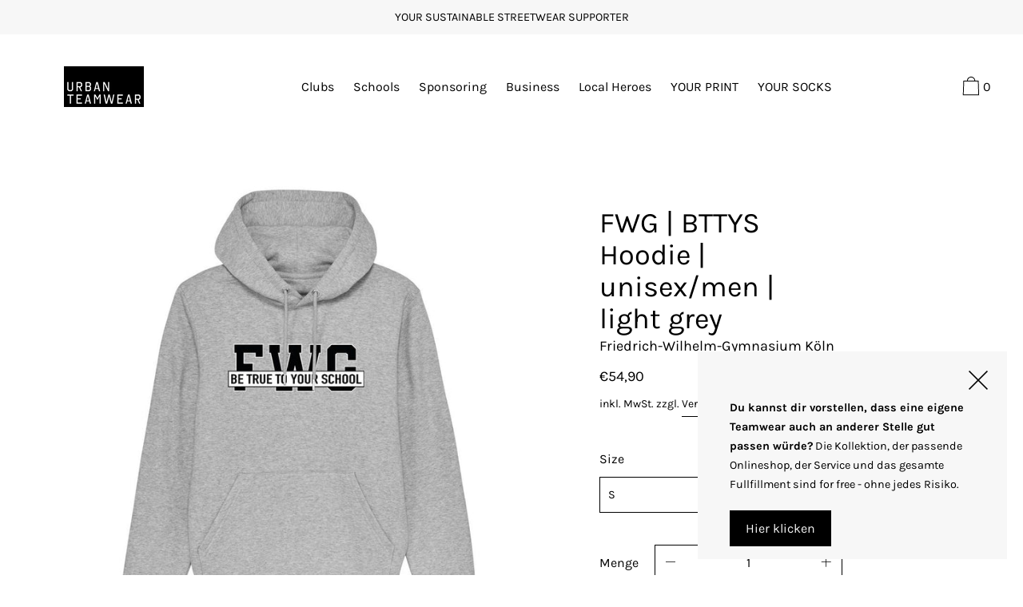

--- FILE ---
content_type: text/html; charset=utf-8
request_url: https://urban-teamwear.de/products/fwg-bttys-hoodie-unisex-men-light-grey
body_size: 61417
content:
<!doctype html>
<!--[if IE 9]> <html class="ie9 no-js supports-no-cookies" lang="de"> <![endif]-->
<!--[if (gt IE 9)|!(IE)]><!--> <html class="no-js supports-no-cookies" lang="de"> <!--<![endif]-->
<head>







  <meta charset="utf-8">
  <meta http-equiv="X-UA-Compatible" content="IE=edge">
  <meta name="viewport" content="width=device-width,initial-scale=1">
  <meta name="theme-color" content="#f4fbf2">
  <link rel="canonical" href="https://urban-teamwear.de/products/fwg-bttys-hoodie-unisex-men-light-grey">

  <link rel="preconnect" href="https://fonts.shopifycdn.com" crossorigin>
  <link rel="preconnect" href="https://cdn.shopify.com" crossorigin>
  <link rel="preconnect" href="https://fonts.shopify.com" crossorigin>
  <link rel="preconnect" href="https://monorail-edge.shopifysvc.com"><link rel="preload" href="//urban-teamwear.de/cdn/shop/t/4/assets/theme.min.css?v=61365816036281237781619373555" as="style">
<link rel="preload" as="font" href="//urban-teamwear.de/cdn/fonts/karla/karla_n4.40497e07df527e6a50e58fb17ef1950c72f3e32c.woff2" type="font/woff2" crossorigin>
<link rel="preload" as="font" href="//urban-teamwear.de/cdn/fonts/karla/karla_n4.40497e07df527e6a50e58fb17ef1950c72f3e32c.woff2" type="font/woff2" crossorigin>
<link rel="preload" as="font" href="//urban-teamwear.de/cdn/fonts/karla/karla_n4.40497e07df527e6a50e58fb17ef1950c72f3e32c.woff2" type="font/woff2" crossorigin>
<link rel="preload" as="font" href="//urban-teamwear.de/cdn/fonts/karla/karla_n7.4358a847d4875593d69cfc3f8cc0b44c17b3ed03.woff2" type="font/woff2" crossorigin>
<link rel="preload" href="//urban-teamwear.de/cdn/shop/t/4/assets/theme.min.js?v=118125720722520357121608591080" as="script">

  
    <link rel="shortcut icon" href="//urban-teamwear.de/cdn/shop/files/favew_32x32.png?v=1636035199" type="image/png">
  

  
  <title>
    FWG | BTTYS Hoodie | unisex/men | light grey
    
    
    
      &ndash; URBAN TEAMWEAR
    
  </title>

  
    <meta name="description" content="Schulkollektion Friedrich-Wilhelm-Gymnasium Köln by URBAN TEAMWEARDeine Schule. Deine Kollektion. Here we go! Der BTTYS Hoodie ist verfügbar in verschiedenen Farben. Für den unisex Schnitt empfehlen wir Jungs und Männern die Standardgröße. Bei einer Zwischengröße sollte die Entscheidung auf die größere Größe fallen. Fr">
  

  
<meta property="og:site_name" content="URBAN TEAMWEAR">
<meta property="og:url" content="https://urban-teamwear.de/products/fwg-bttys-hoodie-unisex-men-light-grey">
<meta property="og:title" content="FWG | BTTYS Hoodie | unisex/men | light grey">
<meta property="og:type" content="product">
<meta property="og:description" content="Schulkollektion Friedrich-Wilhelm-Gymnasium Köln by URBAN TEAMWEARDeine Schule. Deine Kollektion. Here we go! Der BTTYS Hoodie ist verfügbar in verschiedenen Farben. Für den unisex Schnitt empfehlen wir Jungs und Männern die Standardgröße. Bei einer Zwischengröße sollte die Entscheidung auf die größere Größe fallen. Fr"><meta property="product:availability" content="instock">
  <meta property="product:price:amount" content="54,90">
  <meta property="product:price:currency" content="EUR">
      
        <meta property="og:image" content="http://urban-teamwear.de/cdn/shop/products/fwg_4hoodie_unisex_lightgrey_1_1200x1200.jpg?v=1620220063">
        <meta property="og:image:secure_url" content="https://urban-teamwear.de/cdn/shop/products/fwg_4hoodie_unisex_lightgrey_1_1200x1200.jpg?v=1620220063">
      
    


<meta name="twitter:site" content="@">
<meta name="twitter:card" content="summary_large_image">
<meta name="twitter:title" content="FWG | BTTYS Hoodie | unisex/men | light grey">
<meta name="twitter:description" content="Schulkollektion Friedrich-Wilhelm-Gymnasium Köln by URBAN TEAMWEARDeine Schule. Deine Kollektion. Here we go! Der BTTYS Hoodie ist verfügbar in verschiedenen Farben. Für den unisex Schnitt empfehlen wir Jungs und Männern die Standardgröße. Bei einer Zwischengröße sollte die Entscheidung auf die größere Größe fallen. Fr">

  <!-- Start IE11 Compatibility -->
  <script>
    if (!!window.MSInputMethodContext && !!document.documentMode) {
      // CSSVar Polyfill
      document.write('<script src="https://cdn.jsdelivr.net/gh/nuxodin/ie11CustomProperties@4.1.0/ie11CustomProperties.min.js"><\x2fscript>');
      // Promise and CustomEvent Polyfills
      document.write('<script src="https://polyfill-fastly.net/v3/polyfill.min.js?features=Promise%2CEvent%2CCustomEvent"><\x2fscript>');
      // Fix issue with Lazysizes and SVG data-URL placeholders
      document.addEventListener('DOMContentLoaded', function () {
        var elsToLazyload = document.querySelectorAll('.lazyload');
        for (var i = 0; i < elsToLazyload.length; i++) {
          var elToLazyLoad = elsToLazyload[i];
          elToLazyLoad.classList.remove('lazyload');
          elToLazyLoad.removeAttribute('src');
          elToLazyLoad.classList.add('lazyload');
        }
      });
    }
  </script>
  <!-- End IE11 Compatibility -->


  <style>
  

  

  
  
  

  

  
  
  
  

  
  

  
  
  

  

  
  

  
  
  

  

  
  

  /* Primary text overlay *//* Primary text accent overlay *//* Secondary text overlay *//* White text  overlay *//* Black text accent overlay */

  

  
  
  
  
  
  
  
  





  :root {

    /* Spacing */

    

    --space-1: 0.625rem;
    --space-2: 1.25rem;
    --space-3: 2.5rem;
    --space-4: 5rem;
    --space-5: 7.25rem;

    --section-padding: var(--space-4);
    --lg--up--section-padding: var(--space-5);

    /* Fonts */

    --heading-font-stack: Karla, sans-serif;
    --heading-font-weight: 400;
    --heading-font-style: normal;
    --heading-text-transform: none;

    --main-font-stack: Karla, sans-serif;
    --main-font-weight: 400;

    --accent-font-stack: Karla, sans-serif;
    --accent-font-weight: 400;
    --accent-text-transform: none;

    --header-navigation-text-transform: none;
    --list-and-grid-align: left;

    --header-navigation-typeface: Karla, sans-serif;
    --header-navigation-font-weight: 400;

    --color-success: #13ce14;
    --color-error: #d61411;

    --color-active-success: #13ce14;
    --color-active-error: #d61411;

    --color-primary-success: #13ce14;
    --color-primary-error: #d61411;

    --color-secondary-success: #13ce14;
    --color-secondary-error: #d61411;

    --color-tertiary-success: #13ce14;
    --color-tertiary-error: ;

    /*
    Primary color scheme
    */
    --color-primary-accent: rgb(130, 227, 255);
    --color-primary-text: rgb(0, 0, 0);
    --color-primary-background: rgb(255, 255, 255);
    --color-primary-meta: rgb(157, 157, 157);
    --color-primary-text--overlay: rgb(255, 255, 255);
    --color-primary-accent--overlay: rgb(0, 0, 0);

    --color-primary-text--faded: rgba(0, 0, 0, 0.6);

    --color-primary-text--05: rgba(0, 0, 0, 0.05);

    --color-primary-background--1: rgb(255, 255, 255);
    --color-primary-background--02: rgba(255, 255, 255, 0.2);
    --color-primary-background--0: rgba(255, 255, 255, 0);




    /*
    Secondary color scheme
    */
    --color-secondary-accent: rgb(0, 0, 0);
    --color-secondary-text: rgb(255, 255, 255);
    --color-secondary-background: rgb(130, 227, 255);
    --color-secondary-meta: rgb(157, 157, 157);
    --color-secondary-text--overlay: rgb(0, 0, 0);
    --color-secondary-accent--overlay: rgb(130, 227, 255);
    --color-secondary-text--faded: rgba(255, 255, 255, 0.6);
    --color-secondary-background--faded: rgba(130, 227, 255, 0.9);

    --color-secondary-text--05: rgba(255, 255, 255, 0.05);

    --color-secondary-background--1: rgb(130, 227, 255);
    --color-secondary-background--02: rgba(130, 227, 255, 0.2);
    --color-secondary-background--0: rgba(130, 227, 255, 0);

    /*
    Tertiary color scheme
    */
    --color-tertiary-accent: rgb(130, 227, 255);
    --color-tertiary-text: rgb(0, 0, 0);
    --color-tertiary-background: rgb(247, 247, 247);
    --color-tertiary-meta: rgb(157, 157, 157);

    --color-tertiary-text--overlay: rgb(247, 247, 247);
    --color-tertiary-accent--overlay: rgb(0, 0, 0);
    --color-tertiary-text--faded: rgba(0, 0, 0, 0.6);
    --color-tertiary-background--faded: rgba(247, 247, 247, 0.9);

    --color-tertiary-text--05: rgba(0, 0, 0, 0.05);

    --color-tertiary-background--1: rgb(247, 247, 247);
    --color-tertiary-background--02: rgba(247, 247, 247, 0.2);
    --color-tertiary-background--0: rgba(247, 247, 247, 0);

    --white-text--overlay: rgb(0, 0, 0);
    --black-text--overlay: rgb(255, 255, 255);

    /*
    Active text
    */
    --color-active-text: #000000;
    --color-active-background: #f7f7f7;
    --color-active-accent: #82e3ff;
    --color-active-meta: #9d9d9d;
    --color-active-text--overlay: #f7f7f7;
    --color-active-text--faded: rgba(0, 0, 0, 0.9);
    --color-active-accent--overlay: #000000;
    --color-active-background--faded: rgba(247, 247, 247, 0.9);

    /* placeholder */
    --primary-placeholder-bg: rgba(0, 0, 0, 0.1);
    --secondary-placeholder-bg: rgba(0, 0, 0, 0.1);
    --tertiary-placeholder-bg: rgba(0, 0, 0, 0.1);


    /*
    SVG ico select
    */
    --icon-svg-select: url(//urban-teamwear.de/cdn/shop/t/4/assets/ico-select.svg?v=45212804929897598651610126100);
    --icon-svg-select-primary: url(//urban-teamwear.de/cdn/shop/t/4/assets/ico-select__primary.svg?v=45212804929897598651610126100);
    --icon-svg-select-secondary: url(//urban-teamwear.de/cdn/shop/t/4/assets/ico-select__secondary.svg?v=32357615289170160091608591102);
    --icon-svg-select-tertiary: url(//urban-teamwear.de/cdn/shop/t/4/assets/ico-select__tertiary.svg?v=45212804929897598651610131331);

    --modal-controls-preloader: url(//urban-teamwear.de/cdn/shop/t/4/assets/pswp-preloader.gif?v=77008736554601496081608591074) 0 0 no-repeat;

  }
</style>

  <style>
.color--primary-text {
  color: var(--color-primary-text)
}

.color--secondary-text {
  color: var(--color-secondary-text)
}

.color--tertiary-text {
  color: var(--color-tertiary-text)
}

.color--white-text {
  color: #fff
}

.color--black-text {
  color: #000
}

.color--primary-text--overlay {
  color: var(--color-primary-text--overlay)
}

.color--secondary-text--overlay {
  color: var(--color-secondary-text--overlay)
}

.color--tertiary-text--overlay {
  color: var(--color-tertiary-text--overlay)
}

.color--white-text--overlay {
  color: var(--white-text--overlay)
}

.color--black-text--overlay {
  color: var(--black-text--overlay)
}

.responsive-image__placeholder {
  z-index: 0;
  opacity: .05;
  transition: opacity .5s cubic-bezier(.46, .01, .32, 1)
}

#MainContent {
  visibility: hidden;
  opacity: 0;
  transition: opacity .2s ease-out
}

html {
  line-height: 1.15;
  -webkit-text-size-adjust: 100%
}

body {
  margin: 0
}

main {
  display: block
}

h1 {
  font-size: 2em;
  margin: .67em 0
}

code {
  font-family: monospace, monospace
}

sub {
  font-size: 75%;
  line-height: 0;
  bottom: -.25em
}

img {
  border-style: none
}

button, input, select, textarea {
  font-family: inherit;
  font-size: 100%;
  line-height: 1.15;
  margin: 0
}

button, input {
  overflow: visible
}

button, select {
  text-transform: none
}

[type=button], [type=reset], [type=submit], button {
  -webkit-appearance: button
}

[type=button]::-moz-focus-inner, [type=reset]::-moz-focus-inner, [type=submit]::-moz-focus-inner, button::-moz-focus-inner {
  border-style: none;
  padding: 0
}

[type=button]:-moz-focusring, [type=reset]:-moz-focusring, [type=submit]:-moz-focusring, button:-moz-focusring {
  outline: 1px dotted ButtonText
}

textarea {
  overflow: auto
}

[type=checkbox] {
  box-sizing: border-box;
  padding: 0
}

[type=search] {
  -webkit-appearance: textfield;
  outline-offset: -2px
}

[type=search]::-webkit-search-decoration {
  -webkit-appearance: none
}

[hidden], template {
  display: none
}

.one-whole {
  width: 100%
}

.three-quarters {
  width: 75%
}

.show {
  display: block !important
}

.hide {
  display: none !important
}

@media only screen and (min-width:990px) {
  .lg--up--one-half {
    width: 50%
  }

  .lg--up--two-thirds {
    width: 66.66667%
  }

  .lg--up--hide {
    display: none !important
  }
}

.flex {
  display: flex
}

.items--end {
  align-items: flex-end
}

.items--center {
  align-items: center
}

.justify--end {
  justify-content: flex-end
}

.justify--center {
  justify-content: center
}

.justify--between {
  justify-content: space-between
}

.flex--grow--1 {
  flex-grow: 1
}

@media only screen and (max-width:989px) {
  .md--dn--flex--1-basis-0 {
    flex-basis: 0;
    flex-grow: 1
  }
}

@media only screen and (min-width:990px) and (max-width:1399px) {
  .lg--items--center {
    align-items: center
  }

  .lg--justify--center {
    justify-content: center
  }
}

@media only screen and (min-width:990px) {
  .lg--up--justify--end {
    justify-content: flex-end
  }

  .lg--up--flex--1 {
    flex: 1
  }

  .lg--up--flex--grow--0 {
    flex-grow: 0
  }
}

.align--top {
  vertical-align: top
}

.align--middle {
  vertical-align: middle
}

.align--bottom {
  vertical-align: bottom
}

.relative {
  position: relative
}

.absolute {
  position: absolute
}

.fixed {
  position: fixed
}

.sticky {
  position: -webkit-sticky;
  position: sticky
}

.top--0 {
  top: 0
}

.right--0 {
  right: 0
}

.bottom--0 {
  bottom: 0
}

.left--0 {
  left: 0
}

.z1 {
  z-index: 1
}

.z3 {
  z-index: 3
}

@media only screen and (max-width:989px) {
  .md--dn--absolute {
    position: absolute
  }
}

@media only screen and (min-width:990px) {
  .lg--up--relative {
    position: relative
  }

  .lg--up--fixed {
    position: fixed
  }
}

.border--none {
  border: 0
}

.hide {
  clip: rect(1px, 1px, 1px, 1px);
  height: 0;
  overflow: hidden;
  width: 0;
  padding: 0 !important
}

@media only screen and (max-width:989px) {
  .md--dn--hide {
    display: none !important
  }
}

@media only screen and (min-width:990px) {
  .lg--up--hide {
    display: none !important
  }
}

.block {
  display: block
}

.inline-block {
  display: inline-block
}

.table {
  display: table
}

.table-cell {
  display: table-cell
}

.overflow--hidden {
  overflow: hidden
}

.left {
  float: left
}

.fit {
  max-width: 100%
}

.full {
  width: 100%
}

.full, .full--h {
  height: 100%
}

.full--w {
  width: 100%
}

.full--vh {
  height: 100vh
}

.text-align--center {
  text-align: center
}

.text-align--left {
  text-align: left
}

.text-align--right {
  text-align: right
}

.bg-cover {
  background-position: 50% !important;
  background-size: cover !important
}

.pointer {
  cursor: pointer
}

.visually-hidden {
  position: absolute !important;
  overflow: hidden;
  width: 1px;
  height: 1px;
  margin: -1px;
  padding: 0;
  border: 0;
  clip: rect(0 0 0 0)
}

.no-js:not(html) {
  display: none
}

.no-js .no-js:not(html) {
  display: block
}

.offscreen {
  position: fixed !important;
  left: -9999px !important;
  display: inline !important
}

.no-js .js, .supports-no-cookies:not(html) {
  display: none
}

.supports-no-cookies .supports-no-cookies:not(html) {
  display: block
}

.skip-link:focus {
  position: absolute !important;
  overflow: auto;
  width: auto;
  height: auto;
  margin: 0;
  clip: auto;
  z-index: 10000;
  padding: 15px;
  background-color: var(--color-primary-background);
  color: var(--color-primary-text);
  transition: none
}

.bg--placeholder-dark {
  background-color: rgba(0, 0, 0, .1)
}

.bg--transparent {
  background-color: transparent
}

.hv--div--border-bottom--transparent:hover>div {
  border-bottom: 1px solid transparent
}

.hv--primary-accent:hover {
  color: var(--color-primary-accent)
}

.color--active-text {
  color: var(--color-active-text)
}

.hv--active-accent:hover {
  color: var(--color-active-accent)
}

.m0 {
  margin: 0
}

.mt2 {
  margin-top: var(--space-2)
}

.mt5 {
  margin-top: var(--space-5)
}

.mxn1 {
  margin-left: calc(var(--space-1)*-1);
  margin-right: calc(var(--space-1)*-1)
}

.mx--auto {
  margin-left: auto;
  margin-right: auto
}

.p0 {
  padding: 0
}

.p1 {
  padding: var(--space-1)
}

.py1 {
  padding-bottom: var(--space-1);
  padding-top: var(--space-1)
}

.px1 {
  padding-left: var(--space-1);
  padding-right: var(--space-1)
}

.p2 {
  padding: var(--space-2)
}

.pb2 {
  padding-bottom: var(--space-2)
}

.px2 {
  padding-left: var(--space-2);
  padding-right: var(--space-2)
}

.pt3, .py3 {
  padding-top: var(--space-3)
}

.py3 {
  padding-bottom: var(--space-3)
}

.py4 {
  padding-bottom: var(--space-4);
  padding-top: var(--space-4)
}

@media only screen and (max-width:989px) {
  .md--dn--px1 {
    padding-left: var(--space-1);
    padding-right: var(--space-1)
  }
}

@media only screen and (min-width:990px) {
  .lg--up--pt3 {
    padding-top: var(--space-3)
  }

  .lg--up--px3 {
    padding-left: var(--space-3);
    padding-right: var(--space-3)
  }
}

@media only screen and (min-width:1400px) {
  .wd--p5 {
    padding: var(--space-5)
  }
}

html {
  font-size: 16px
}

body, button, input, select, textarea {
  font-size: 16px;
  line-height: 1.6;
  font-family: var(--main-font-stack);
  color: var(--color-primary-text);
  font-weight: 400
}

h1, h2 {
  display: block;
  font-family: var(--heading-font-stack);
  font-weight: var(--heading-font-weight);
  font-style: var(--heading-font-style);
  margin: 0 0 .5em;
  line-height: 1.4;
  overflow-wrap: break-word;
  word-wrap: break-word
}

h1 a, h2 a {
  text-decoration: none;
  font-weight: inherit
}

.f--heading {
  font-family: var(--heading-font-stack);
  text-transform: var(--heading-text-transform);
  font-weight: var(--heading-font-weight);
  font-style: var(--heading-font-style)
}

.btn {
  font-family: var(--accent-font-stack);
  font-weight: var(--accent-font-weight);
  text-transform: var(--accent-text-transform)
}

.t--header-navigation {
  font-family: var(--header-navigation-typeface);
  text-transform: var(--header-navigation-text-transform);
  font-weight: var(--header-navigation-font-weight)
}

.h1, h1 {
  font-size: 1.85rem
}

.h2, h2 {
  font-size: 1.5rem
}

.font-size--0 {
  font-size: 0
}

.font-size--xxxl {
  font-size: 2.25rem
}

.font-size--xl {
  font-size: 1.5rem
}

.font-size--l {
  font-size: 1.25rem
}

.font-size--m {
  font-size: 1rem
}

.font-size--sm {
  font-size: .9rem
}

.font-size--xxs {
  font-size: .6rem
}

.line-height--4 {
  line-height: 1.5rem
}

.line-height--8 {
  line-height: 2.5rem
}

@media only screen and (min-width:480px) {
  .pm--font-size--xxxxxl {
    font-size: 3rem
  }

  .pm--line-height--11 {
    line-height: 3.25rem
  }
}

@media only screen and (min-width:1400px) {
  .wd--font-size--xxxxxxl {
    font-size: 3.5rem
  }

  .wd--line-height--13 {
    line-height: 3.75rem
  }
}

.bold {
  font-weight: 700
}

.italic {
  font-style: italic
}

.list--reset {
  list-style: none;
  padding-left: 0
}

p {
  margin: 0 0 15px
}

p img {
  margin: 0
}

sub {
  position: relative;
  font-size: 60%;
  vertical-align: baseline;
  bottom: -.5em
}

.no-wrap {
  white-space: nowrap
}

code {
  background-color: #faf7f5;
  font-family: Consolas, monospace;
  font-size: 1em;
  border: 0;
  padding: 0 2px;
  color: #51ab62
}

@-webkit-keyframes modaal-loading-spinner {
  0% {
    opacity: 1;
    transform: scale(1.5)
  }

  to {
    opacity: .1;
    transform: scale(1)
  }
}

@keyframes modaal-loading-spinner {
  0% {
    opacity: 1;
    transform: scale(1.5)
  }

  to {
    opacity: .1;
    transform: scale(1)
  }
}

*, :after, :before {
  box-sizing: border-box
}

body, button, input, select, textarea {
  -webkit-font-smoothing: antialiased;
  -moz-osx-font-smoothing: grayscale;
  -webkit-text-size-adjust: 100%;
  -moz-text-size-adjust: 100%;
  text-size-adjust: 100%
}

a:focus {
  color: inherit
}

img {
  max-width: 100%
}

form {
  margin: 0
}

@media only screen and (max-width:989px) {
  input, select:not(.disclosure__toggle), textarea {
    font-size: 16px
  }
}

button, input[type=submit], label[for] {
  cursor: pointer
}

body:not(.user-is-tabbing) [tabindex="-1"]:focus {
  outline: none
}

[role=button], a, button, input, label, select, textarea {
  touch-action: manipulation
}

.font-size__basic {
  font-size: .9rem;
  line-height: 1.5rem
}

@media only screen and (min-width:1400px) {
  .font-size__basic {
    font-size: 1rem;
    line-height: 1.5rem
  }
}

.hover-bg--primary:hover {
  background: var(--color-primary-accent);
  color: var(--color-primary-accent--overlay)
}

body, html {
  background-color: var(--color-primary-background)
}

.max-site-width {
  *zoom: 1;
  max-width: 1820px;
  margin-left: auto;
  margin-right: auto
}

.max-site-width:after {
  content: "";
  display: table;
  clear: both
}

.icon {
  display: inline-block;
  vertical-align: middle;
  width: 2em;
  height: 2em;
  fill: currentColor;
  pointer-events: none
}

@-webkit-keyframes spinner {
  0% {
    transform: rotate(0deg)
  }

  to {
    transform: rotate(1turn)
  }
}

@keyframes spinner {
  0% {
    transform: rotate(0deg)
  }

  to {
    transform: rotate(1turn)
  }
}

.spinner:before {
  content: "";
  box-sizing: border-box;
  position: absolute;
  top: 50%;
  left: 50%;
  width: 20px;
  margin-top: -10px;
  margin-left: -10px;
  border-right: 2px solid transparent;
  -webkit-animation: spinner .6s linear infinite;
  animation: spinner .6s linear infinite;
  border-top: 2px solid
}

a {
  background-color: transparent;
  color: var(--color-primary-text)
}

.btn {
  -moz-user-select: "none";
  -ms-user-select: "none";
  -webkit-user-select: "none";
  user-select: "none";
  -webkit-appearance: none;
  -moz-appearance: none;
  appearance: none;
  vertical-align: middle;
  border-radius: 0;
  text-align: center;
  white-space: nowrap;
  text-decoration: none
}

body:not(.user-is-tabbing) .btn:focus {
  outline: 0
}

a, a:visited {
  text-decoration: none
}

input, input[type=search], select, textarea {
  max-width: 100%;
  border-radius: 0;
  -webkit-appearance: none;
  -moz-appearance: none;
  -webkit-border-radius: 0
}

input[disabled], input[type=search][disabled], select[disabled], textarea[disabled] {
  border-color: #000;
  background-color: #000;
  cursor: default
}

textarea {
  min-height: 100px
}

select::-ms-expand {
  display: none
}

select {
  background-size: 18px 18px;
  background-image: var(--icon-svg-select);
  background-repeat: no-repeat;
  background-position: right 10px center
}

.input-group {
  display: table;
  border-collapse: separate
}

.input-group input::-moz-focus-inner {
  border: 0;
  padding: 0;
  margin-top: -1px;
  margin-bottom: -1px
}

.input-group-btn, .input-group-field {
  display: table-cell;
  vertical-align: middle;
  margin: 0
}

.input-group .input-group-field {
  width: 100%
}

.input-group-btn {
  position: relative;
  white-space: nowrap;
  width: 1%;
  padding-left: 16px
}

input[type=checkbox] {
  -webkit-appearance: checkbox;
  -moz-appearance: checkbox;
  appearance: checkbox
}

body:not(.user-is-tabbing) a:focus, body:not(.user-is-tabbing) button:focus, body:not(.user-is-tabbing) input:focus, body:not(.user-is-tabbing) select:focus, body:not(.user-is-tabbing) textarea:focus {
  outline: none
}

.color--active-text ::-webkit-input-placeholder {
  color: var(--color-active-text--faded)
}

.color--active-text ::-moz-placeholder {
  color: var(--color-active-text--faded)
}

.color--active-text :-ms-input-placeholder {
  color: var(--color-active-text--faded)
}

.color--active-text :-moz-placeholder {
  color: var(--color-active-text--faded)
}

input[type=search]::-webkit-search-cancel-button, input[type=search]::-webkit-search-decoration, input[type=search]::-webkit-search-results-button, input[type=search]::-webkit-search-results-decoration {
  display: none
}

.header__active {
  display: none;
  opacity: 0;
  transition: opacity .1s cubic-bezier(.46, .01, .32, 1)
}

.header__shifter {
  height: 0;
  transition: all .2s cubic-bezier(.46, .01, .32, 1)
}

.header__close {
  display: none;
  z-index: 50
}

.site-header.full-height {
  height: 100vh
}

.site-header .announcement-bar, .site-header .header__logo {
  opacity: 1;
  pointer-events: auto
}

.site-header .announcement-bar {
  transition: opacity .3s cubic-bezier(.46, .01, .32, 1)
}

.site-header.active {
  background-color: white; /* var(--color-active-background); */
  color: var(--color-active-text);
  overflow-y: auto;
  position: fixed;
  width: 100%;
  height: 100%;
  top: 0;
  left: 0
}

@media only screen and (min-width:990px) {
  .site-header.active .header__shifter {
    height: 43px
  }
}

@media only screen and (max-width:989px) {
  .site-header.active .header-table {
    display: none
  }
}

.site-header.active .header__close {
  display: block;
  transition: all .2s cubic-bezier(.46, .01, .32, 1)
}

.site-header.active .header__active {
  display: block
}

.site-header.active .header__active.visible {
  opacity: 1
}

/*.site-header.active .announcement-bar, .site-header.active .header__logo {
   opacity: 0;
  pointer-events: none
}*/
.site-header.active .announcement-bar {
  color: white;
  background-color: white
}


.site-header.active .header-table__center {
  /* display: none */
}

.site-header.active .header-table, .site-header.active .header__active {
  z-index: 1
}

.site-header.active .nav__container {
  overflow: unset
}

.site-header.active .header__link.isSelected .header__link-wrapper, .site-header.active .header__link:hover .header__link-wrapper {
  border-bottom: 1px solid var(--color-active-text)
}

.site-header.active .header__link.isSelected.cart-icon .header__link-wrapper {
  border-bottom: 1px solid transparent
}

.site-header.active .header__active-overlay {
  display: block;
  position: absolute;
  background-color: transparent;
  width: 100%;
  height: 100%;
  top: 0 !important;
  left: 0;
  z-index: -1
}

.site-header.active .header__meta {
  flex-grow: 0;
  flex-basis: auto
}

.site-header.active .site-nav {
  white-space: normal
}

.site-header.active.has-announcement:not(.is-shifted) .header__shifter {
  height: 0
}

.site-header.active .color--header-active {
  color: var(--color-active-text)
}

.no-js .site-header {
  position: static
}

.no-js .site-header nav ul {
  white-space: normal
}

@media print {
  @page {
    margin: .5cm
  }

  p {
    orphans: 3;
    widows: 3
  }
}

.color--header-active {
  transition: color .2s ease-in-out
}

@media only screen and (min-width:990px) {
  .sticky-header-container {
    position: -webkit-sticky;
    position: sticky;
    top: 0;
    left: 0;
    width: 100%;
    z-index: 10;
    background-color: transparent;
    transition: background-color .2s ease-in-out
  }
}

.site-logo {
  display: block
}

.site-logo img {
  display: block;
  width: 100%
}

@media only screen and (max-width:989px) {
  .site-logo:not(.site-header__logo-image) {
    padding-bottom: .1rem
  }
}

.site-header__menu-btn {
  height: 100%;
  line-height: 100%
}

.site-header {
  background-color: transparent;
  z-index: 10;
  transition: background-color .2s ease-in-out
}

.header-table__bookend:not(.header__meta), .header-table__center {
  padding-bottom: .3rem
}

@media only screen and (max-width:989px) {
  .header__meta {
    padding-bottom: .1rem
  }
}

.header__link-wrapper {
  padding-bottom: .2rem;
  border-bottom: 1px solid transparent
}

.site-nav__svg {
  padding-bottom: .1rem
}

.cart__icon {
  margin-right: -.3rem
}

.header__active-overlay {
  display: none
}

.banner__placeholder-svg {
  -ms-filter: 'progid:DXImageTransform.Microsoft.Alpha(Opacity=" + ($dec * 100) + ")';
  filter: alpha(opacity=20);
  -moz-opacity: .2;
  -khtml-opacity: .2;
  opacity: .2;
  background-color: hsla(0, 0%, 100%, .1)
}

@media only screen and (min-width:990px) {
  .header-static-color {
    color: var(--color-primary-text)
  }

  .header-static-color:hover .header__link-wrapper {
    border-color: var(--color-primary-text)
  }
}

[data-banner-image]:after {
  content: "";
  display: none
}

@media only screen and (min-width:990px) {
  [data-banner-image]:after {
    content: "watch";
    display: none
  }
}

.cart-icon-span {
  vertical-align: -.1rem
}

.item {
  opacity: 0;
  padding-top: 60px
}

@media only screen and (min-width:990px) {
  .item {
    padding-top: 120px
  }
}

.popup.show {
  bottom: 0
}
</style>

  

<script>
function onLoadStylesheet() {
            var url = "//urban-teamwear.de/cdn/shop/t/4/assets/theme.min.css?v=61365816036281237781619373555";
            var link = document.querySelector('link[href="' + url + '"]');
            link.loaded = true;
            link.dispatchEvent(new CustomEvent('stylesLoaded'));
          }
          window.theme_stylesheet = '//urban-teamwear.de/cdn/shop/t/4/assets/theme.min.css?v=61365816036281237781619373555';
</script>
<link rel="stylesheet" href="//urban-teamwear.de/cdn/shop/t/4/assets/theme.min.css?v=61365816036281237781619373555" media="print" onload="this.media='all';onLoadStylesheet();">
<noscript><link rel="stylesheet" href="//urban-teamwear.de/cdn/shop/t/4/assets/theme.min.css?v=61365816036281237781619373555"></noscript>


  <style>
  @font-face {
  font-family: Karla;
  font-weight: 400;
  font-style: normal;
  font-display: swap;
  src: url("//urban-teamwear.de/cdn/fonts/karla/karla_n4.40497e07df527e6a50e58fb17ef1950c72f3e32c.woff2") format("woff2"),
       url("//urban-teamwear.de/cdn/fonts/karla/karla_n4.e9f6f9de321061073c6bfe03c28976ba8ce6ee18.woff") format("woff");
}

  @font-face {
  font-family: Karla;
  font-weight: 400;
  font-style: normal;
  font-display: swap;
  src: url("//urban-teamwear.de/cdn/fonts/karla/karla_n4.40497e07df527e6a50e58fb17ef1950c72f3e32c.woff2") format("woff2"),
       url("//urban-teamwear.de/cdn/fonts/karla/karla_n4.e9f6f9de321061073c6bfe03c28976ba8ce6ee18.woff") format("woff");
}

  @font-face {
  font-family: Karla;
  font-weight: 400;
  font-style: normal;
  font-display: swap;
  src: url("//urban-teamwear.de/cdn/fonts/karla/karla_n4.40497e07df527e6a50e58fb17ef1950c72f3e32c.woff2") format("woff2"),
       url("//urban-teamwear.de/cdn/fonts/karla/karla_n4.e9f6f9de321061073c6bfe03c28976ba8ce6ee18.woff") format("woff");
}


    @font-face {
  font-family: Karla;
  font-weight: 700;
  font-style: normal;
  font-display: swap;
  src: url("//urban-teamwear.de/cdn/fonts/karla/karla_n7.4358a847d4875593d69cfc3f8cc0b44c17b3ed03.woff2") format("woff2"),
       url("//urban-teamwear.de/cdn/fonts/karla/karla_n7.96e322f6d76ce794f25fa29e55d6997c3fb656b6.woff") format("woff");
}

  
  
    @font-face {
  font-family: Karla;
  font-weight: 400;
  font-style: italic;
  font-display: swap;
  src: url("//urban-teamwear.de/cdn/fonts/karla/karla_i4.2086039c16bcc3a78a72a2f7b471e3c4a7f873a6.woff2") format("woff2"),
       url("//urban-teamwear.de/cdn/fonts/karla/karla_i4.7b9f59841a5960c16fa2a897a0716c8ebb183221.woff") format("woff");
}

  
  
    @font-face {
  font-family: Karla;
  font-weight: 700;
  font-style: italic;
  font-display: swap;
  src: url("//urban-teamwear.de/cdn/fonts/karla/karla_i7.fe031cd65d6e02906286add4f6dda06afc2615f0.woff2") format("woff2"),
       url("//urban-teamwear.de/cdn/fonts/karla/karla_i7.816d4949fa7f7d79314595d7003eda5b44e959e3.woff") format("woff");
}

  
  
    @font-face {
  font-family: Karla;
  font-weight: 700;
  font-style: normal;
  font-display: swap;
  src: url("//urban-teamwear.de/cdn/fonts/karla/karla_n7.4358a847d4875593d69cfc3f8cc0b44c17b3ed03.woff2") format("woff2"),
       url("//urban-teamwear.de/cdn/fonts/karla/karla_n7.96e322f6d76ce794f25fa29e55d6997c3fb656b6.woff") format("woff");
}

  
  </style>

  <script>
    document.documentElement.className = document.documentElement.className.replace('no-js', 'js');
    window.theme = {
      data: {
        "cartMethod": "modal",
        "openModalOnAddToCart": true
      },
      strings: {
        addToCart: "In den Warenkorb legen",
        soldOut: "Ausverkauft",
        unavailable: "Nicht verfügbar",
        cartEmpty: "Ihr Warenkorb ist im Moment leer.",
        cartCookie: "Aktivieren Sie Cookies, um den Warenkorb benutzen zu können",
        cartSavings: "Translation missing: de.cart.general.savings_html"
      },
      moneyFormat: "€{{amount_with_comma_separator}}",
      info: {
        name: 'Cascade',
      }
    };
  </script>

  

  
<script>
window.baseAssetsUrl = '//urban-teamwear.de/cdn/shop/t/4/';
</script>
<!--[if (gt IE 9)|!(IE)]><!--><script src="//urban-teamwear.de/cdn/shop/t/4/assets/theme.min.js?v=118125720722520357121608591080" defer="defer"></script><!--<![endif]-->
<!--[if lt IE 9]><script src="//urban-teamwear.de/cdn/shop/t/4/assets/theme.min.js?v=118125720722520357121608591080"></script><![endif]-->
  <script>window.performance && window.performance.mark && window.performance.mark('shopify.content_for_header.start');</script><meta id="shopify-digital-wallet" name="shopify-digital-wallet" content="/50286461084/digital_wallets/dialog">
<meta name="shopify-checkout-api-token" content="4828eb2aca018a5199a474a4eb5dccb0">
<meta id="in-context-paypal-metadata" data-shop-id="50286461084" data-venmo-supported="false" data-environment="production" data-locale="de_DE" data-paypal-v4="true" data-currency="EUR">
<link rel="alternate" type="application/json+oembed" href="https://urban-teamwear.de/products/fwg-bttys-hoodie-unisex-men-light-grey.oembed">
<script async="async" src="/checkouts/internal/preloads.js?locale=de-DE"></script>
<script id="apple-pay-shop-capabilities" type="application/json">{"shopId":50286461084,"countryCode":"DE","currencyCode":"EUR","merchantCapabilities":["supports3DS"],"merchantId":"gid:\/\/shopify\/Shop\/50286461084","merchantName":"URBAN TEAMWEAR","requiredBillingContactFields":["postalAddress","email"],"requiredShippingContactFields":["postalAddress","email"],"shippingType":"shipping","supportedNetworks":["visa","maestro","masterCard","amex"],"total":{"type":"pending","label":"URBAN TEAMWEAR","amount":"1.00"},"shopifyPaymentsEnabled":true,"supportsSubscriptions":true}</script>
<script id="shopify-features" type="application/json">{"accessToken":"4828eb2aca018a5199a474a4eb5dccb0","betas":["rich-media-storefront-analytics"],"domain":"urban-teamwear.de","predictiveSearch":true,"shopId":50286461084,"locale":"de"}</script>
<script>var Shopify = Shopify || {};
Shopify.shop = "urban-teamwear.myshopify.com";
Shopify.locale = "de";
Shopify.currency = {"active":"EUR","rate":"1.0"};
Shopify.country = "DE";
Shopify.theme = {"name":"Cascade","id":116149223580,"schema_name":"Cascade","schema_version":"1.6.2","theme_store_id":859,"role":"main"};
Shopify.theme.handle = "null";
Shopify.theme.style = {"id":null,"handle":null};
Shopify.cdnHost = "urban-teamwear.de/cdn";
Shopify.routes = Shopify.routes || {};
Shopify.routes.root = "/";</script>
<script type="module">!function(o){(o.Shopify=o.Shopify||{}).modules=!0}(window);</script>
<script>!function(o){function n(){var o=[];function n(){o.push(Array.prototype.slice.apply(arguments))}return n.q=o,n}var t=o.Shopify=o.Shopify||{};t.loadFeatures=n(),t.autoloadFeatures=n()}(window);</script>
<script id="shop-js-analytics" type="application/json">{"pageType":"product"}</script>
<script defer="defer" async type="module" src="//urban-teamwear.de/cdn/shopifycloud/shop-js/modules/v2/client.init-shop-cart-sync_HUjMWWU5.de.esm.js"></script>
<script defer="defer" async type="module" src="//urban-teamwear.de/cdn/shopifycloud/shop-js/modules/v2/chunk.common_QpfDqRK1.esm.js"></script>
<script type="module">
  await import("//urban-teamwear.de/cdn/shopifycloud/shop-js/modules/v2/client.init-shop-cart-sync_HUjMWWU5.de.esm.js");
await import("//urban-teamwear.de/cdn/shopifycloud/shop-js/modules/v2/chunk.common_QpfDqRK1.esm.js");

  window.Shopify.SignInWithShop?.initShopCartSync?.({"fedCMEnabled":true,"windoidEnabled":true});

</script>
<script>(function() {
  var isLoaded = false;
  function asyncLoad() {
    if (isLoaded) return;
    isLoaded = true;
    var urls = ["https:\/\/cdn.hextom.com\/js\/quickannouncementbar.js?shop=urban-teamwear.myshopify.com"];
    for (var i = 0; i < urls.length; i++) {
      var s = document.createElement('script');
      s.type = 'text/javascript';
      s.async = true;
      s.src = urls[i];
      var x = document.getElementsByTagName('script')[0];
      x.parentNode.insertBefore(s, x);
    }
  };
  if(window.attachEvent) {
    window.attachEvent('onload', asyncLoad);
  } else {
    window.addEventListener('load', asyncLoad, false);
  }
})();</script>
<script id="__st">var __st={"a":50286461084,"offset":3600,"reqid":"c847ebcd-5ffe-479b-8c04-90ef955771c9-1768739447","pageurl":"urban-teamwear.de\/products\/fwg-bttys-hoodie-unisex-men-light-grey","u":"b2f38196f9d6","p":"product","rtyp":"product","rid":6720664436892};</script>
<script>window.ShopifyPaypalV4VisibilityTracking = true;</script>
<script id="captcha-bootstrap">!function(){'use strict';const t='contact',e='account',n='new_comment',o=[[t,t],['blogs',n],['comments',n],[t,'customer']],c=[[e,'customer_login'],[e,'guest_login'],[e,'recover_customer_password'],[e,'create_customer']],r=t=>t.map((([t,e])=>`form[action*='/${t}']:not([data-nocaptcha='true']) input[name='form_type'][value='${e}']`)).join(','),a=t=>()=>t?[...document.querySelectorAll(t)].map((t=>t.form)):[];function s(){const t=[...o],e=r(t);return a(e)}const i='password',u='form_key',d=['recaptcha-v3-token','g-recaptcha-response','h-captcha-response',i],f=()=>{try{return window.sessionStorage}catch{return}},m='__shopify_v',_=t=>t.elements[u];function p(t,e,n=!1){try{const o=window.sessionStorage,c=JSON.parse(o.getItem(e)),{data:r}=function(t){const{data:e,action:n}=t;return t[m]||n?{data:e,action:n}:{data:t,action:n}}(c);for(const[e,n]of Object.entries(r))t.elements[e]&&(t.elements[e].value=n);n&&o.removeItem(e)}catch(o){console.error('form repopulation failed',{error:o})}}const l='form_type',E='cptcha';function T(t){t.dataset[E]=!0}const w=window,h=w.document,L='Shopify',v='ce_forms',y='captcha';let A=!1;((t,e)=>{const n=(g='f06e6c50-85a8-45c8-87d0-21a2b65856fe',I='https://cdn.shopify.com/shopifycloud/storefront-forms-hcaptcha/ce_storefront_forms_captcha_hcaptcha.v1.5.2.iife.js',D={infoText:'Durch hCaptcha geschützt',privacyText:'Datenschutz',termsText:'Allgemeine Geschäftsbedingungen'},(t,e,n)=>{const o=w[L][v],c=o.bindForm;if(c)return c(t,g,e,D).then(n);var r;o.q.push([[t,g,e,D],n]),r=I,A||(h.body.append(Object.assign(h.createElement('script'),{id:'captcha-provider',async:!0,src:r})),A=!0)});var g,I,D;w[L]=w[L]||{},w[L][v]=w[L][v]||{},w[L][v].q=[],w[L][y]=w[L][y]||{},w[L][y].protect=function(t,e){n(t,void 0,e),T(t)},Object.freeze(w[L][y]),function(t,e,n,w,h,L){const[v,y,A,g]=function(t,e,n){const i=e?o:[],u=t?c:[],d=[...i,...u],f=r(d),m=r(i),_=r(d.filter((([t,e])=>n.includes(e))));return[a(f),a(m),a(_),s()]}(w,h,L),I=t=>{const e=t.target;return e instanceof HTMLFormElement?e:e&&e.form},D=t=>v().includes(t);t.addEventListener('submit',(t=>{const e=I(t);if(!e)return;const n=D(e)&&!e.dataset.hcaptchaBound&&!e.dataset.recaptchaBound,o=_(e),c=g().includes(e)&&(!o||!o.value);(n||c)&&t.preventDefault(),c&&!n&&(function(t){try{if(!f())return;!function(t){const e=f();if(!e)return;const n=_(t);if(!n)return;const o=n.value;o&&e.removeItem(o)}(t);const e=Array.from(Array(32),(()=>Math.random().toString(36)[2])).join('');!function(t,e){_(t)||t.append(Object.assign(document.createElement('input'),{type:'hidden',name:u})),t.elements[u].value=e}(t,e),function(t,e){const n=f();if(!n)return;const o=[...t.querySelectorAll(`input[type='${i}']`)].map((({name:t})=>t)),c=[...d,...o],r={};for(const[a,s]of new FormData(t).entries())c.includes(a)||(r[a]=s);n.setItem(e,JSON.stringify({[m]:1,action:t.action,data:r}))}(t,e)}catch(e){console.error('failed to persist form',e)}}(e),e.submit())}));const S=(t,e)=>{t&&!t.dataset[E]&&(n(t,e.some((e=>e===t))),T(t))};for(const o of['focusin','change'])t.addEventListener(o,(t=>{const e=I(t);D(e)&&S(e,y())}));const B=e.get('form_key'),M=e.get(l),P=B&&M;t.addEventListener('DOMContentLoaded',(()=>{const t=y();if(P)for(const e of t)e.elements[l].value===M&&p(e,B);[...new Set([...A(),...v().filter((t=>'true'===t.dataset.shopifyCaptcha))])].forEach((e=>S(e,t)))}))}(h,new URLSearchParams(w.location.search),n,t,e,['guest_login'])})(!0,!0)}();</script>
<script integrity="sha256-4kQ18oKyAcykRKYeNunJcIwy7WH5gtpwJnB7kiuLZ1E=" data-source-attribution="shopify.loadfeatures" defer="defer" src="//urban-teamwear.de/cdn/shopifycloud/storefront/assets/storefront/load_feature-a0a9edcb.js" crossorigin="anonymous"></script>
<script data-source-attribution="shopify.dynamic_checkout.dynamic.init">var Shopify=Shopify||{};Shopify.PaymentButton=Shopify.PaymentButton||{isStorefrontPortableWallets:!0,init:function(){window.Shopify.PaymentButton.init=function(){};var t=document.createElement("script");t.src="https://urban-teamwear.de/cdn/shopifycloud/portable-wallets/latest/portable-wallets.de.js",t.type="module",document.head.appendChild(t)}};
</script>
<script data-source-attribution="shopify.dynamic_checkout.buyer_consent">
  function portableWalletsHideBuyerConsent(e){var t=document.getElementById("shopify-buyer-consent"),n=document.getElementById("shopify-subscription-policy-button");t&&n&&(t.classList.add("hidden"),t.setAttribute("aria-hidden","true"),n.removeEventListener("click",e))}function portableWalletsShowBuyerConsent(e){var t=document.getElementById("shopify-buyer-consent"),n=document.getElementById("shopify-subscription-policy-button");t&&n&&(t.classList.remove("hidden"),t.removeAttribute("aria-hidden"),n.addEventListener("click",e))}window.Shopify?.PaymentButton&&(window.Shopify.PaymentButton.hideBuyerConsent=portableWalletsHideBuyerConsent,window.Shopify.PaymentButton.showBuyerConsent=portableWalletsShowBuyerConsent);
</script>
<script>
  function portableWalletsCleanup(e){e&&e.src&&console.error("Failed to load portable wallets script "+e.src);var t=document.querySelectorAll("shopify-accelerated-checkout .shopify-payment-button__skeleton, shopify-accelerated-checkout-cart .wallet-cart-button__skeleton"),e=document.getElementById("shopify-buyer-consent");for(let e=0;e<t.length;e++)t[e].remove();e&&e.remove()}function portableWalletsNotLoadedAsModule(e){e instanceof ErrorEvent&&"string"==typeof e.message&&e.message.includes("import.meta")&&"string"==typeof e.filename&&e.filename.includes("portable-wallets")&&(window.removeEventListener("error",portableWalletsNotLoadedAsModule),window.Shopify.PaymentButton.failedToLoad=e,"loading"===document.readyState?document.addEventListener("DOMContentLoaded",window.Shopify.PaymentButton.init):window.Shopify.PaymentButton.init())}window.addEventListener("error",portableWalletsNotLoadedAsModule);
</script>

<script type="module" src="https://urban-teamwear.de/cdn/shopifycloud/portable-wallets/latest/portable-wallets.de.js" onError="portableWalletsCleanup(this)" crossorigin="anonymous"></script>
<script nomodule>
  document.addEventListener("DOMContentLoaded", portableWalletsCleanup);
</script>

<link id="shopify-accelerated-checkout-styles" rel="stylesheet" media="screen" href="https://urban-teamwear.de/cdn/shopifycloud/portable-wallets/latest/accelerated-checkout-backwards-compat.css" crossorigin="anonymous">
<style id="shopify-accelerated-checkout-cart">
        #shopify-buyer-consent {
  margin-top: 1em;
  display: inline-block;
  width: 100%;
}

#shopify-buyer-consent.hidden {
  display: none;
}

#shopify-subscription-policy-button {
  background: none;
  border: none;
  padding: 0;
  text-decoration: underline;
  font-size: inherit;
  cursor: pointer;
}

#shopify-subscription-policy-button::before {
  box-shadow: none;
}

      </style>

<script>window.performance && window.performance.mark && window.performance.mark('shopify.content_for_header.end');</script>

  <!-- Lenny Edit Start -->
  
  <!-- Lenny Edit End -->

  
<!-- BEGIN app block: shopify://apps/complianz-gdpr-cookie-consent/blocks/bc-block/e49729f0-d37d-4e24-ac65-e0e2f472ac27 -->

    
    
    
<link id='complianz-css' rel="stylesheet" href=https://cdn.shopify.com/extensions/019a2fb2-ee57-75e6-ac86-acfd14822c1d/gdpr-legal-cookie-74/assets/complainz.css media="print" onload="this.media='all'">
    <style>
        #Compliance-iframe.Compliance-iframe-branded > div.purposes-header,
        #Compliance-iframe.Compliance-iframe-branded > div.cmplc-cmp-header,
        #purposes-container > div.purposes-header,
        #Compliance-cs-banner .Compliance-cs-brand {
            background-color: #FFFFFF !important;
            color: #0A0A0A!important;
        }
        #Compliance-iframe.Compliance-iframe-branded .purposes-header .cmplc-btn-cp ,
        #Compliance-iframe.Compliance-iframe-branded .purposes-header .cmplc-btn-cp:hover,
        #Compliance-iframe.Compliance-iframe-branded .purposes-header .cmplc-btn-back:hover  {
            background-color: #ffffff !important;
            opacity: 1 !important;
        }
        #Compliance-cs-banner .cmplc-toggle .cmplc-toggle-label {
            color: #FFFFFF!important;
        }
        #Compliance-iframe.Compliance-iframe-branded .purposes-header .cmplc-btn-cp:hover,
        #Compliance-iframe.Compliance-iframe-branded .purposes-header .cmplc-btn-back:hover {
            background-color: #0A0A0A!important;
            color: #FFFFFF!important;
        }
        #Compliance-cs-banner #Compliance-cs-title {
            font-size: 14px !important;
        }
        #Compliance-cs-banner .Compliance-cs-content,
        #Compliance-cs-title,
        .cmplc-toggle-checkbox.granular-control-checkbox span {
            background-color: #FFFFFF !important;
            color: #0A0A0A !important;
            font-size: 14px !important;
        }
        #Compliance-cs-banner .Compliance-cs-close-btn {
            font-size: 14px !important;
            background-color: #FFFFFF !important;
        }
        #Compliance-cs-banner .Compliance-cs-opt-group {
            color: #FFFFFF !important;
        }
        #Compliance-cs-banner .Compliance-cs-opt-group button,
        .Compliance-alert button.Compliance-button-cancel {
            background-color: #007BBC!important;
            color: #FFFFFF!important;
        }
        #Compliance-cs-banner .Compliance-cs-opt-group button.Compliance-cs-accept-btn,
        #Compliance-cs-banner .Compliance-cs-opt-group button.Compliance-cs-btn-primary,
        .Compliance-alert button.Compliance-button-confirm {
            background-color: #007BBC !important;
            color: #FFFFFF !important;
        }
        #Compliance-cs-banner .Compliance-cs-opt-group button.Compliance-cs-reject-btn {
            background-color: #007BBC!important;
            color: #FFFFFF!important;
        }

        #Compliance-cs-banner .Compliance-banner-content button {
            cursor: pointer !important;
            color: currentColor !important;
            text-decoration: underline !important;
            border: none !important;
            background-color: transparent !important;
            font-size: 100% !important;
            padding: 0 !important;
        }

        #Compliance-cs-banner .Compliance-cs-opt-group button {
            border-radius: 4px !important;
            padding-block: 10px !important;
        }
        @media (min-width: 640px) {
            #Compliance-cs-banner.Compliance-cs-default-floating:not(.Compliance-cs-top):not(.Compliance-cs-center) .Compliance-cs-container, #Compliance-cs-banner.Compliance-cs-default-floating:not(.Compliance-cs-bottom):not(.Compliance-cs-center) .Compliance-cs-container, #Compliance-cs-banner.Compliance-cs-default-floating.Compliance-cs-center:not(.Compliance-cs-top):not(.Compliance-cs-bottom) .Compliance-cs-container {
                width: 560px !important;
            }
            #Compliance-cs-banner.Compliance-cs-default-floating:not(.Compliance-cs-top):not(.Compliance-cs-center) .Compliance-cs-opt-group, #Compliance-cs-banner.Compliance-cs-default-floating:not(.Compliance-cs-bottom):not(.Compliance-cs-center) .Compliance-cs-opt-group, #Compliance-cs-banner.Compliance-cs-default-floating.Compliance-cs-center:not(.Compliance-cs-top):not(.Compliance-cs-bottom) .Compliance-cs-opt-group {
                flex-direction: row !important;
            }
            #Compliance-cs-banner .Compliance-cs-opt-group button:not(:last-of-type),
            #Compliance-cs-banner .Compliance-cs-opt-group button {
                margin-right: 4px !important;
            }
            #Compliance-cs-banner .Compliance-cs-container .Compliance-cs-brand {
                position: absolute !important;
                inset-block-start: 6px;
            }
        }
        #Compliance-cs-banner.Compliance-cs-default-floating:not(.Compliance-cs-top):not(.Compliance-cs-center) .Compliance-cs-opt-group > div, #Compliance-cs-banner.Compliance-cs-default-floating:not(.Compliance-cs-bottom):not(.Compliance-cs-center) .Compliance-cs-opt-group > div, #Compliance-cs-banner.Compliance-cs-default-floating.Compliance-cs-center:not(.Compliance-cs-top):not(.Compliance-cs-bottom) .Compliance-cs-opt-group > div {
            flex-direction: row-reverse;
            width: 100% !important;
        }

        .Compliance-cs-brand-badge-outer, .Compliance-cs-brand-badge, #Compliance-cs-banner.Compliance-cs-default-floating.Compliance-cs-bottom .Compliance-cs-brand-badge-outer,
        #Compliance-cs-banner.Compliance-cs-default.Compliance-cs-bottom .Compliance-cs-brand-badge-outer,
        #Compliance-cs-banner.Compliance-cs-default:not(.Compliance-cs-left) .Compliance-cs-brand-badge-outer,
        #Compliance-cs-banner.Compliance-cs-default-floating:not(.Compliance-cs-left) .Compliance-cs-brand-badge-outer {
            display: none !important
        }

        #Compliance-cs-banner:not(.Compliance-cs-top):not(.Compliance-cs-bottom) .Compliance-cs-container.Compliance-cs-themed {
            flex-direction: row !important;
        }

        #Compliance-cs-banner #Compliance-cs-title,
        #Compliance-cs-banner #Compliance-cs-custom-title {
            justify-self: center !important;
            font-size: 14px !important;
            font-family: -apple-system,sans-serif !important;
            margin-inline: auto !important;
            width: 55% !important;
            text-align: center;
            font-weight: 600;
            visibility: unset;
        }

        @media (max-width: 640px) {
            #Compliance-cs-banner #Compliance-cs-title,
            #Compliance-cs-banner #Compliance-cs-custom-title {
                display: block;
            }
        }

        #Compliance-cs-banner .Compliance-cs-brand img {
            max-width: 110px !important;
            min-height: 32px !important;
        }
        #Compliance-cs-banner .Compliance-cs-container .Compliance-cs-brand {
            background: none !important;
            padding: 0px !important;
            margin-block-start:10px !important;
            margin-inline-start:16px !important;
        }

        #Compliance-cs-banner .Compliance-cs-opt-group button {
            padding-inline: 4px !important;
        }

    </style>
    
    
    
    

    <script type="text/javascript">
        function loadScript(src) {
            return new Promise((resolve, reject) => {
                const s = document.createElement("script");
                s.src = src;
                s.charset = "UTF-8";
                s.onload = resolve;
                s.onerror = reject;
                document.head.appendChild(s);
            });
        }

        function filterGoogleConsentModeURLs(domainsArray) {
            const googleConsentModeComplianzURls = [
                // 197, # Google Tag Manager:
                {"domain":"s.www.googletagmanager.com", "path":""},
                {"domain":"www.tagmanager.google.com", "path":""},
                {"domain":"www.googletagmanager.com", "path":""},
                {"domain":"googletagmanager.com", "path":""},
                {"domain":"tagassistant.google.com", "path":""},
                {"domain":"tagmanager.google.com", "path":""},

                // 2110, # Google Analytics 4:
                {"domain":"www.analytics.google.com", "path":""},
                {"domain":"www.google-analytics.com", "path":""},
                {"domain":"ssl.google-analytics.com", "path":""},
                {"domain":"google-analytics.com", "path":""},
                {"domain":"analytics.google.com", "path":""},
                {"domain":"region1.google-analytics.com", "path":""},
                {"domain":"region1.analytics.google.com", "path":""},
                {"domain":"*.google-analytics.com", "path":""},
                {"domain":"www.googletagmanager.com", "path":"/gtag/js?id=G"},
                {"domain":"googletagmanager.com", "path":"/gtag/js?id=UA"},
                {"domain":"www.googletagmanager.com", "path":"/gtag/js?id=UA"},
                {"domain":"googletagmanager.com", "path":"/gtag/js?id=G"},

                // 177, # Google Ads conversion tracking:
                {"domain":"googlesyndication.com", "path":""},
                {"domain":"media.admob.com", "path":""},
                {"domain":"gmodules.com", "path":""},
                {"domain":"ad.ytsa.net", "path":""},
                {"domain":"dartmotif.net", "path":""},
                {"domain":"dmtry.com", "path":""},
                {"domain":"go.channelintelligence.com", "path":""},
                {"domain":"googleusercontent.com", "path":""},
                {"domain":"googlevideo.com", "path":""},
                {"domain":"gvt1.com", "path":""},
                {"domain":"links.channelintelligence.com", "path":""},
                {"domain":"obrasilinteirojoga.com.br", "path":""},
                {"domain":"pcdn.tcgmsrv.net", "path":""},
                {"domain":"rdr.tag.channelintelligence.com", "path":""},
                {"domain":"static.googleadsserving.cn", "path":""},
                {"domain":"studioapi.doubleclick.com", "path":""},
                {"domain":"teracent.net", "path":""},
                {"domain":"ttwbs.channelintelligence.com", "path":""},
                {"domain":"wtb.channelintelligence.com", "path":""},
                {"domain":"youknowbest.com", "path":""},
                {"domain":"doubleclick.net", "path":""},
                {"domain":"redirector.gvt1.com", "path":""},

                //116, # Google Ads Remarketing
                {"domain":"googlesyndication.com", "path":""},
                {"domain":"media.admob.com", "path":""},
                {"domain":"gmodules.com", "path":""},
                {"domain":"ad.ytsa.net", "path":""},
                {"domain":"dartmotif.net", "path":""},
                {"domain":"dmtry.com", "path":""},
                {"domain":"go.channelintelligence.com", "path":""},
                {"domain":"googleusercontent.com", "path":""},
                {"domain":"googlevideo.com", "path":""},
                {"domain":"gvt1.com", "path":""},
                {"domain":"links.channelintelligence.com", "path":""},
                {"domain":"obrasilinteirojoga.com.br", "path":""},
                {"domain":"pcdn.tcgmsrv.net", "path":""},
                {"domain":"rdr.tag.channelintelligence.com", "path":""},
                {"domain":"static.googleadsserving.cn", "path":""},
                {"domain":"studioapi.doubleclick.com", "path":""},
                {"domain":"teracent.net", "path":""},
                {"domain":"ttwbs.channelintelligence.com", "path":""},
                {"domain":"wtb.channelintelligence.com", "path":""},
                {"domain":"youknowbest.com", "path":""},
                {"domain":"doubleclick.net", "path":""},
                {"domain":"redirector.gvt1.com", "path":""}
            ];

            if (!Array.isArray(domainsArray)) { 
                return [];
            }

            const blockedPairs = new Map();
            for (const rule of googleConsentModeComplianzURls) {
                if (!blockedPairs.has(rule.domain)) {
                    blockedPairs.set(rule.domain, new Set());
                }
                blockedPairs.get(rule.domain).add(rule.path);
            }

            return domainsArray.filter(item => {
                const paths = blockedPairs.get(item.d);
                return !(paths && paths.has(item.p));
            });
        }

        function setupAutoblockingByDomain() {
            // autoblocking by domain
            const autoblockByDomainArray = [];
            const prefixID = '10000' // to not get mixed with real metis ids
            let cmpBlockerDomains = []
            let cmpCmplcVendorsPurposes = {}
            let counter = 1
            for (const object of autoblockByDomainArray) {
                cmpBlockerDomains.push({
                    d: object.d,
                    p: object.path,
                    v: prefixID + counter,
                });
                counter++;
            }
            
            counter = 1
            for (const object of autoblockByDomainArray) {
                cmpCmplcVendorsPurposes[prefixID + counter] = object?.p ?? '1';
                counter++;
            }

            Object.defineProperty(window, "cmp_cmplc_vendors_purposes", {
                get() {
                    return cmpCmplcVendorsPurposes;
                },
                set(value) {
                    cmpCmplcVendorsPurposes = { ...cmpCmplcVendorsPurposes, ...value };
                }
            });
            const basicGmc = true;


            Object.defineProperty(window, "cmp_importblockerdomains", {
                get() {
                    if (basicGmc) {
                        return filterGoogleConsentModeURLs(cmpBlockerDomains);
                    }
                    return cmpBlockerDomains;
                },
                set(value) {
                    cmpBlockerDomains = [ ...cmpBlockerDomains, ...value ];
                }
            });
        }

        function enforceRejectionRecovery() {
            const base = (window._cmplc = window._cmplc || {});
            const featuresHolder = {};

            function lockFlagOn(holder) {
                const desc = Object.getOwnPropertyDescriptor(holder, 'rejection_recovery');
                if (!desc) {
                    Object.defineProperty(holder, 'rejection_recovery', {
                        get() { return true; },
                        set(_) { /* ignore */ },
                        enumerable: true,
                        configurable: false
                    });
                }
                return holder;
            }

            Object.defineProperty(base, 'csFeatures', {
                configurable: false,
                enumerable: true,
                get() {
                    return featuresHolder;
                },
                set(obj) {
                    if (obj && typeof obj === 'object') {
                        Object.keys(obj).forEach(k => {
                            if (k !== 'rejection_recovery') {
                                featuresHolder[k] = obj[k];
                            }
                        });
                    }
                    // we lock it, it won't try to redefine
                    lockFlagOn(featuresHolder);
                }
            });

            // Ensure an object is exposed even if read early
            if (!('csFeatures' in base)) {
                base.csFeatures = {};
            } else {
                // If someone already set it synchronously, merge and lock now.
                base.csFeatures = base.csFeatures;
            }
        }

        function splitDomains(joinedString) {
            if (!joinedString) {
                return []; // empty string -> empty array
            }
            return joinedString.split(";");
        }

        function setupWhitelist() {
            // Whitelist by domain:
            const whitelistString = "";
            const whitelist_array = [...splitDomains(whitelistString)];
            if (Array.isArray(window?.cmp_block_ignoredomains)) {
                window.cmp_block_ignoredomains = [...whitelist_array, ...window.cmp_block_ignoredomains];
            }
        }

        async function initCompliance() {
            const currentCsConfiguration = {"siteId":4388713,"cookiePolicyIds":{"en":27487960},"banner":{"acceptButtonDisplay":true,"rejectButtonDisplay":true,"customizeButtonDisplay":true,"position":"float-center","backgroundOverlay":false,"fontSize":"14px","content":"","acceptButtonCaption":"","rejectButtonCaption":"","customizeButtonCaption":"","backgroundColor":"#FFFFFF","textColor":"#0A0A0A","acceptButtonColor":"#007BBC","acceptButtonCaptionColor":"#FFFFFF","rejectButtonColor":"#007BBC","rejectButtonCaptionColor":"#FFFFFF","customizeButtonColor":"#007BBC","customizeButtonCaptionColor":"#FFFFFF","logo":"data:image\/png;base64,iVBORw0KGgoAAAANSUhEUgAAAfQAAAEBCAYAAACOiVcgAAAgAElEQVR4nO2deZwcVbm\/n5kkJBDCJgmBsO+LyiKgF2RREeQqil4VwSu4IqCCXMQF15+4g4qIcL0ueFFZRHG5uIFAUEQIyL5vQfY1EAiBZGa6f3+8059MOuetruo+p6pT830\/n+evma5zTnVVP1VneQ8oFAqFQqFQKBQKhUKh6M84DPiEEEIIIfqWQ8gRdwOLhBBCCNG3XEWOmAs0hRBCCNG3\/[base64]\/s7LLrfq8CFEnKhH6s8BVwD\/auBy4GRiKXN4wcPfo8dvL+yewMHJ5DeAJ4IpAG1PwQOT6d+JB4O8ltOtfo99d1TdJ1vd8I8teV+3M74O6PtShnq17YXHkcp8Frg+UdyWwoA\/OixB1ohKhXwtsBsxoYzrwZuDJyOU9Axw9evz28rYF7oxc3ghwHrB2oI0peD0mlrIumpOBNRO3aS1gP+yhqF+lPh94McteV+2c2Qd1\/V6Hek4H1gMujlzuNcCrA+Wtj\/0OVH1ehKgTlQh9DrCGU9arsLfbmOXNB97vlLcecFvk8oaBs4CJTpkpYh\/sTaiMi+ZrJbVpErAXcF0JbeqGS4GBHO04oA\/qekKOegK8EXguYrlXAtsHylkJ66Wr+rwIUScqEfpVwIucsl5NGqF\/wClvfeD2yOUNA2cDKzhlpogJwOuI39sQ4usltQmsXS\/Huvmrvlna+ULONswEnq64rt\/MWdfpwF8iljsH2CFQzlRs7+aqv0Mh6oSETj2E3oo3A3cVrG9RyhR6K7YDbsWGM6q+aZrA88AeBer\/94rrm1foE7B75dlI5UroQpSHhE69hA7wFmwSYKqLpgqhD2DDMdfSH2PqN2JzJPLGCRXXN6\/QAbYALiTOw5OELkR5SOjUT+hg8ruFuO1qUYXQweYk7INJomqp\/xhYpUDd30b81RRFKCL0icBHiDM5VUIXojwkdMoX+ppYF\/L2XfISYJpz7LGxf4K2NckW+nRgT+A1XTKjQ5smjR7\/5gTtysti4IjRuuSN7UnzXeSliNABNgAui1CuhC5EeUjolC\/0o4AXejj+YuAMYDXn+K0YwGYtx55QliX0t9Hb+uKr8VdAjI3NgYcjtysv91Fs\/BxgXeDXFdW3SXGhAxweoVwJXYjykNApX+hHYJOqeinjOeAb2HrtrNgc+1GN2b4sob+F3md0Xw5s1KFdABdFblde\/jJ6XttjCv5b+0rAl6huqMAT+gD+0rs16H0uhoQuRHlI6CyfQm9iCXO+QXb3+1bE\/+FMLfQmcP5o3bPWec+O3K48jGBJWlYN1GcfYEenrgPAQcBjFdS5iS\/0tcie3Hc4vWVulNCFKA8JneVX6E3sTf1U7A0wFMur0BcBvwS2zChrduR25b2WDgMGA\/U5BfhcRn13xjKnlV3nJr7Q9wAOBVZ0\/r4Klq2v23IldCHKQ0Jn+RZ6ExuPX88pa3kVehN7m90\/o6zZkduVh7nYCoL2WG20PrMz6jsT+C3VbEriCf3fgT9jEy29OJjuc7xL6EKUh4TO8i\/0xmg7QrE8C\/1xLFGOF7MjtyvPeb6ScBf1zljim2cxcYdiEPgy1vtQZr2b+ELfG3tw+iiWVCYUs7Bz3c2DiIQuRHlI6EjoRRmvQh8GfkRYfIcAj47+X1avwgERz08ROgn9amzJYSgmYcJ\/potyJXQhykNCR0IvyngV+vPA+wL1mIxlgmstRTwpo85bAPeXXO8mnYU+DByZUe+tgEso\/pYuoQtRHhI6EnpRxqvQn8K2S22PtVl6bPxvwOpOnadgu7SVWe8mnYXeBO7Bn\/E+CTiW4nu7S+hClIeEjoRelPEq9DnY23h7bAvcMOb\/7sF2iPPiKyXXu0k+oTeAz2fUe1OKZ+iT0IUoDwkdCb0o41Xoxwfq0MrGN7bN87ClbV68ivJ3jcsj9CZ2r2+cUfdPUazbXUIXojwkdCT0opQl9CdGj+fF7MjtymII2C1QhynAp1lacouw5DOht3mwJW4PlVj3JvmF\/hzwMWyDllCsDdxboFwJXYjykNCR0ItShtAb2HWyc0ZZsyO3K4t7MQm1x+rAbwJ1\/wv+dwJwTol1b5Jf6A3svG6dUfcPkT+FrYQuRHlI6NRD6Bs6ZS2vQr8PeBP2BuzF7MjtyuIcpw4bEn5jvQPYJaPu7yux7k3yC72J3S9H4l+\/M8i\/P4CELkR5SOgs\/0Kfj7+GeHkU+iLgtRllAOweoZwifNCpxxsJj4cvAN5FOEUs2ASzbtZ1d0sRoTeBvwKbOZ8ZBN5NvhzvEroQ5SGhs\/wKfQS4C3iFUw5YLvQyhf5mLMHKgi65h2yZr4ClKy1zLfdjwE5Ofb6d8bkT8DfOmYplnSurDUWFvgjL8e7FJuRbly6hC1EeEjrLp9BHgOuA\/ZwyWrE19iXHbF+W0LcEPg58tktenXHsFbAsbDdS7izx2YRz5U\/ErmXvcxdgaVO9tpxWYhuKCr2JPXCs7HxuMnAMNokuq1wJXYjykNApX+hHsiSrWDc0MKm9LqMMsB20PsiSlKSxyBJ6qhgE9gVuoVyZN7C38FUCddocWJjx2YeAl2W0573EHXrJohuhD5G9\/G4b7Ack6y1dQheiPCR0yhf6rsBXsS7Zbvgy8Bose1dWHAj8i\/gCrELou2FJTcpev\/0Mlqc9lL\/93R0+Ozz6WS9eCdxdUju6EXoTu37Wcj47EbsWsx5qJHQhykNCp3yhp44J2Djzsxl17IUqhH4a3W\/h2Qs3Yw9goTgjx+d\/ktGmTYA\/Us52qt0KvYkNhQxktOGejM9K6EKUh4ROvYS+IvZmnkrmTaoR+qrA\/2AT58q6ORrA74ANAvWZDtyU4xh34CeYWQU4mfxrunuhF6HfiInbi8\/jP5RI6EKUh4ROfYQ+FTgceKCHuuehCqGD7TN+KsU3COmWxcA3CAv5NVhq2jzH8FYhDGDX5ZMltKUXoT+LbcziXc8zsQeX0GcldCHKQ0KnHkKfjI3X\/ov0XbhZQt8Ue6g4qkte36Gd6wHfp5zJZPOAg516fJz8vQVfyGjPHthEv9Rt6UXoDeBisrPHfZTwdSehC1EeEjr1EPrbgAcpZzy2U2KZx7C3um54Al+irVgD+N8S2nkv4VnqKwFnkr+r\/ArCk+rAlrVdTPrvrRehN7GHl8PxJ2KuT3gnNgldiPKQ0Clf6KtjGdy2dtgUk4YXs9r+\/52Um3WsjNSvh+OPPYPNsD47cTv\/SjgxzJaYpPMeZxGwkdOOCcB3ST+O3qvQm9g+7147WuvS2ycuSuhClIeETvlC\/wA2\/jrf4T5M0l7a0PcBT435\/zImVY2lDKE\/MXqevExrAG9P3M4TnXLfRLEdx5rAARnteDfphxBiCH0RfgpcgJeybPY7CV2I8pDQKV\/oH6JzYplfYTO7Q7EhcE3kOhehrO1T78OGErytPA9K3M43BMqcAHyCzhnS2jkZ\/wFtG+wBLWVbYgi9ic14X9051hTguLZzI6ELUR4SOv2Z+nUefv7w1g9n2W\/mLcoSegP4DP6Oa+9M2MYnCSdUWR1bW150zHs2tktZKKaQ\/gEtltCHsQlwXmwL3Drm\/yV0IcpDQqc\/hd4ATnE+D7YU6q7I9c5LWUIfwYS+olNWSqGf75S5CfCPLo53O5YZzovvJGxLk3hCb2LDDV72uEEsVW5rLF1CF6I8JHT6U+hN7C3dm4S0GvamWMVbet2F3sC\/XrYB\/ozdOEW4CBt792If0qa1jSn0RVj2OG\/m\/pZYHvsmEroQZSKh079Cb2Ly9NJuvoMlP5xlUnehL8DPjDYJe5havSCr4Q8dgC3FezhRe5rEFXoDk\/E2Ge05cfR\/JXQhykNCp7+Ffh+wmXOcGcCfItc9D3UX+hz8t8+U8Zsu65uHmEJvYjkDPot\/jc\/CkhxJ6EKUh4ROfwt9ETYBLhQD2PaWZV80dRf6yRntSxlHFqhjUWILvQH8Hdgioz2fR0IXokwkdPpb6A3sR3GWc6zVgUci178TdRb6Imwoo4rYgXSb6sQWeutcHYafPW4L4Dzg5YG\/SehCxEdCp7+F3sR+cA\/CH0v\/FOXuE15nod8JbO+UNwsb\/uiFWfjr0WeQbvlaCqE3sbf0dZ1jTwP+A0s40x4SuhDxkdDpf6EPAz8E1nSON5Pimct6oc5C\/y22AUx7TAB+DlyGpUDthsuwHPReYpZp2MqFFN9ZKqEvxt7SQzGAbREbyvYnoQsRn74T+l7EF\/oz+D86y4PQm8DdwJ7O8QC+GLkNWdRV6EPA8YTz6G9I5+x+eZgPbOe0ZyK241yMctpJJfQmtnXqdOf4XkjoQsSn74S+HvFv9LsJ75oFy4\/Qh4Ev4adB3Q6bEV\/GRVNmprhP4W\/SElvoj+KPn7+NODuiZa1xB9gXuD9yu5qkFfoItl96kZDQhYhP3wkdYANsk4dek6aMjNbdkzksP0JvYm9CXrf7qtjs7DLG0ssQ+jDwB2xXOi9iC\/1qYMdAOQPAaRHL+UVGm7bG0sTG\/s5SCr2JzT3wkiCFQkIXIj6VCH0O\/jhiKzbFsmst6rKMEWyC0R4dylkXuC1y+1IJvQEc6hxzANiPtMlJWpQh9EvwJ6e14sCIbWoAvyTcdbwGcHnEsu7DxpZDsTpwOvEfzFIL\/TlsXbo34709JHQh4lOJ0G8nvDZ1bAxgP+i\/o7jUR7A3\/D3pnCBkJywBRsz2pRJ6E7gJ\/2FoHSwHeeq39E5Cn9\/j8f8EvCSjjFZ8NGKbXgC+QPh62YW4kw5HsMmfoRgE\/ovez2E7qYXeWl7Z6SGsFRK6EPGpROgvYOtTs7pTwX5ctwV+j0k9D4tHG7U3nd8WNgXOofteAI+UQh8GDnaOO4hNqkq9FWeW0PfHJjXm\/b7Gfm8vYNnSNsw4fiv2Iu51+dRo3UNxOJZXP+Y5\/GpG214XuW1N0gu9ia2hPw7\/uh8bEroQ8alE6E1sRvGv6Dw7dmD0f3YqwPr4a31bMQOT7lCCtqUUehNbAhWaiQ2wMXBzgjaNJUvoq2G9L0W+rxYvw98Dfmy8Bps4FmOSWosHCI8BTwZOZcnuYbG4Ev+Bc33iy64MoTewoQkvD\/7YkNCFiE9lQm9xDv5WjKliBjZemqpNqYU+D0vY4UXqJWxZQk8ZE4E3EH\/OQxObgBdaQbARcGGC8uZju5J57Tw9cnllCL2JPfgcSuehLgldiPhULvQm9qae56k+RmyKyTZle1ILfQj4KbCyc\/zNib+WfyxVCH0QeC1wbRf1zcMnnHL3BG5NUN7z2Cx9L46IXF5ZQm8CV9D5IV1CFyI+fSH0JjamnrUdY4zYEhujTb2HeGqhN7GJhbs6xx8ATkjYviqEvi82ITBFe4YIL20cBD5I\/[base64]\/\/[base64]\/OVqYxnCpHaWU\/[base64]\/B54IPJ3V5RO5+GXwL0V17EJPJzjfM5LXIc5Gefqd8Djkcp5ZPR47WWcB1yWqG0PZbTtvNG2P5+g3Aec8v4w+p33evwGdv2GzmfZ3IH99lRx\/+Q9D\/8EhiqqY4sngQtJ759fAleU3LZKhD4HmA6s2Gdshkmw1\/Y9DxzWB+3ZEDg78ndXlL1z1PNjFdexCfxfjnp+ImH5jwOzMsqeBlwcqaw5wHpOOVsDTyVo37c6nNt9MSHFLvcUp7xtgNkRjj8C\/AhYo0P7yuBbwAsJzmEeFgJfyFHH\/bGHuyrq2OLvwPYlfScvwh4ey2pbJUK\/arSh\/RYbEE\/oHyy57qFYm2qF\/[base64]\/ZNxt50Y3YZLwZeHChrEHgPcYZQJHTjWmDLHHV8EXAGdt6qqGeT8oUOdh2eR\/[base64]\/svbavn4R+FtXcNH8rWNfXU+1kmbxCBxtn\/gO9dxs+gj\/G2x6xhf4A\/j24K3BzpHKeAz5C5x4IsO7+uyK20ZPMlthLRYwy+kno36A6of9bgXpuSpoJkHmpUuhgEygvCNQrBpUI\/X5sRuSxwMcLcgywI\/4PxE5Yl07R434c+BJwa4T2dRL6ptiP5isTsx9wUYT2FKUB\/L+M9ofixdhDQFU3eRGhg83W7eUtfQR7S8zbUxVb6A3sjTgUGwN\/jFTOXcA+OdsI8L+Ryl0M7OKUsSfxlgB2EvqqpL\/Pdx3lLKrp5bqPYi9ok4jz4tQtWUKfBGwH7NAl22M9bhM6nIOXYvfYoshtW+4Sy7wAHI1104bimD6oYyehn4y9jT6amMdIs7a3E89hy5CKxIuwH\/OqJssUFfpU4MweynuaYucottCbwIedsqYB3yfOGPNfyTdZqhUHR2rbvcAMp4wPEG+OQCeh70b6+\/yRUZ4j\/iqBPJzhtD0rPl1BPVtkCX0m9hB6b5fcg3Wpv4LOvVI7Ea+nqMVyJ\/TngaPwhX50n9QxS+inU10CiDK4AeuFaI\/JwErOORnEekmqmixTVOhgvQpPdFneGaPnI2+kEPpZTlkDwH8B83s8\/hDFu6M3JM44+vmEJ8QBfC\/C8Vt0EvprIpbVr4RWTAxg1+yAc152rbC+WUKfRe\/DFouxpXmduvUnEK9HqoWEnqiOWUL\/MfUW+k+BNQPtfhnwzozzUuVkmW6EPgB8tYuy5mHd2kUihdBvwX\/A2g\/4V4\/HfwYbVisSg8RZ6\/9VbMZ+KP4a4fgtOgn91RHL6keeIHyvTwYOwoYcQjENG3qtos6dhB7jpWIYk2vWfT4B+Enktknoieo4XoW+GHu7C\/2YfhxbReA9tW9InDkM3eAJfTLWbbqG8\/f1gJsKlDMMHOcca1VsfDf05p5C6POBrZy6bAVc1+Px7wdeGzj2ADax0LuHv95juYuBdxDu8lyFeOPnTST0PzrtXgubOLq183ewnsoq6lyG0Fvchj\/kJKEjofc7DxMeG56A5TZ+GF+OK1DdZBlP6JMwwbzV+ftk7HpcmLOc67CHgFC8A5uYGbq2Uwh9ITa5LxTT6D1l5fWEly5OxTLjreWUvR+9Te56CMs+GIrdiDtPYzwLvQF8ymn3Ppg33uD8HWx5ZBVzZsoU+gv4WSAldCT0fmcOlie7PdYBbgcWYD+qXnyyonp7Qp8A\/Df2I+DN5N0Cyw\/[base64]\/TuYbB\/CxvlDsS72Q+G9pc8DPkT43GyJPewsBr5GeUJvYBuirO+06cUZ7clz7B0DxxzAUgI\/ie1wF4op2HXUTblD2DkMPaSsSrwMfy3Gs9B\/QHgPgs1ZMmRyOdbj4sXnKqi3hB650F6Q0PuXB4F\/D7R3ZWz8vNXmK\/AnY0H8izwPeYS+GHtb92ZPH4y\/5OoCbI1re6w4eswhyhd6E5vQ90qnPSvR\/b1\/D+FlYytjvRAj+LvxDQBvxNbqFy33CSw1byh26eE8eYxXob+APaBOCrT58DH\/9xj+9QU21p53\/kksJPTIhfaChN6\/3ED4bW8Llk6gcC\/wpozz81bKT5CRR+hNLOmEN\/Y7jXCX7mJsAlB7DGCzwG8f839lC\/1h4ECnPdD9XgA\/c463HvDb0f8ZAfZ2\/m97uks\/ewe2NWoojuiyLVmMV6Hf75znQZZOuDSCCd4bR98EmwleZt0l9MiF9oKE3r+cSfh72Yelu9EXYOl5ve9wJt0nbOmWvEJ\/Afgm\/rjgK1n2zfJPhH\/w18Qm3LWOXYXQF2LL6EJvWmA7oHVz3Pc7x9uepfN4f835v1kUn2XfwH6sQxPiBoAfdtmWLMar0C\/HutbbYybLLj39Cf4Q23RsgmTZdZfQ+wQJvX85LNDWicCRLN2t1sAypXnL16qYLJNX6E2sh+HVhMfDB4FTx\/zv04T35B7AlvQ8POZ\/qxB6AxOdl1N+G4rnm56PP\/nvHSydiWsO4YeJycC3KbZ8bRibEBeS66rYD3ns8zcehT6MJY8KtXkfll3nfxv+vT4ZmxAac7veTkjokQvtBQm9PxkhvFxtDewttP3\/ryScHrYVny+5\/kWE3sRuxFWcz2zDkixr33L+Zwq2vefYY1Yh9Cb28OQt85pE8Z2x5ozWNxTtSWOexr8ODqXYsqaFmBxCsQ22P3qK6368Cf0ZLElUKD7FskIcxt8oB+wh77ES6y+hRy60FyT0\/uQGwm9am2NrtNv\/\/wlg94xztDflTpYpKvRnsVS1oZiK7SZ4A36mrDcFjlmV0O8ge\/vLouPo3yE8cXCAZXfUW0h4fgHY8EWRh4l5GcfanzTSGI9Cvx\/LUd8eU4FzCf+2eQ9aYJuU\/LPE+pct9A85ZUnoSOj9yredtu5BeKnQCLZO2ZsssynlpoEtKvQmJicvV\/W2wAGEf+inE\/4Bq0ro87GJiF5K3mPJP0lxMTbbP9SG6Sz7xj2E5V0P\/f9MiuVdf5DwD3Vrs5kFEc\/Z2Ot4vAn9aiwpTHtsjvXOhD5zOf5v9lpY3oGy8k+UKfR52IqNUEjo1EPoZ1AvoQ\/hzyw+KqOtZ+NPllkTW+pWVhu6EfrwaPu8z3kTzT5HWJBVCX0EmxjnPVztRf7ekvvx91l\/c6DdDWxntNAY\/iBwSoF2XElYrNOwYZ8U91wnoe+VoMyq+R\/C1+i++BuuPIc\/rDMBOJ7ydlosS+jPYG\/n3rUhoVMPob8CGzc6MAJFfvBScQ9+Zq6fZ3zubvzJWGVPlulG6E1syVlW4qc3FBYAABASSURBVIz22Br\/fqpK6E1skpOXMW5z8o8\/\/5Vw9jCwPdZDn7mWcBIasCQ0edvwI+cYG2KbAqVYCtlJ6GsR5z4\/EOv5iLmxTLf8Z6CdE4EP4z\/4NfDzA4ANlcRO+uNRhtAXAO\/Dz1nRih9HbpuEnqiOWUKPGQeU1KYsfkH4TXsiS9ZYhxjGuuS9KHOyTLdCfx6\/y7g9JgFfyThWlUK\/Gn8i29rAhTmO0cCkGhqGmIw\/[base64]\/kOjZbTHAPAW0j0Ylin0Felt05oYXEH4+twMuKzDZ28hvHc62AtBWTstZgl9NeC7WG9SN5wKvBd\/BQzY+dsdm4MTe96AhJ6ojuNF6I9iogrFJ3J8\/ir8seYZWNKJMibL9CL054Evk30Tr5HjOFUKfQR\/1v4E4KN07oqci219GoqsLG0NbD5FaKIVWGrcTvW\/j3APw2RsiVWqoZvxJvTjnbrtDjzS4bOPk72y5biS2pAldLCHwMEu8SaWjo0dsT0UUszpkNAT1XG8CP1Swl1wg3R+Ym+dKy+v+yA2jl7GZJlehN7E7hEvJSxYiteHOhyjSqE3sb3YvdiPJWvrPa4gnFBmkOy5FE1s69jQGzZYspJOdfc2elkDGwZIdc7Gk9AX4V\/jR9JZUM9hD4Ze7FpSOzoJPWXsBFxHupcUCT1RHcfLGPqphDfYWJ98Im6Qfa7eRucn\/xj0KvTW+LE3sexcOk\/KqlroFzl1B5PtlRmfHcb2P18p8NmZ2Jr8rLLn4fcQrErnLvNPO59dn3wPlt1S9hj6vQnb0onb8VMe\/yzH54exc+XN1ViZzg+9MahK6Nth31\/KfSok9ER1zJLUyzERvyMCVc5yX4C\/8UKRB41f4E8q24xy1qP3KvQmNsM3tHxvX\/KlMK1a6I\/gp+icga0V9n6MWvn5Q\/Eq4IEOZTcwKXtL57Lyug\/hb\/KyHUun141NnlnuMe7zd1D9LPfTCT+wrkD+BEB\/xU8LDEtv7JKKsoU+EUuSNIf0m05J6InqmCX0n1CPdehzCWeMGqDYg8bthLcWBfsBKWOyTAyhN7G3wa2xYYhNsR+Oa3J+tmqhj+BnjJsInIBd26HPPk5YqgPY+PkzOco\/Fz8vwWfwfwzvw186eADF8sF3c86yhP6ahGWXyRD2m+ZNeMx7ju8hvMVyK95DeumVKfQBbN7ApZQzF0hCT1THumeKa+1stXGgfasTTvfq8QSWUcuLT5XQnlhCHwZmA38epUh3b9VCb2Jrib14P35u9duBdZx6f5d8k9LuwO8h2Ad\/COci\/HwGX+nxfHRivGSKexB\/\/DzP5NcWrXF07\/d7C2zZV8q2ZAl9Ctaj9oYMQltEt2JtbOio9b9vx2azl\/V7L6EnqmPdhT6E3wW3C8XG+hYCH8s4X7uU0J5YQu+FfhB61lrhrO\/1XKfem2Dbx+Z561qM30OwKf5a8pPwx2XzrJ\/vhfEi9AsJJwwK5efPIitXAaPnsUi6327IEvo62BDNIxmchD9XZkesR671v49TXkrbJhJ6sjrWXejP4qc9PQyb5JT3WCOYSLwfxan4KSVjIaEb1xCe2AY2Hnyd87ljnM\/sjm2fmbf8TzrHWZPwTPlh7HoL\/R6sSPpJVuNB6A1MYqFlmbMovonSHPy33BVYdke+2PSaKe5xYD3n82vgZ0QsAwk9UR3rLvSHsQxc7TEFOI3i45aXEd5+tRWpJ8tI6MZD+DvEDRL+HoawJEKhc\/ce7OEvb\/kXOe331pM\/ir+PwM6kfzsaD0KfjyVLCX0vb+\/iePOwicGhGMQ2CvLmasQgRurXrzqfB9vZ776E9c9CQk9Ux7oL\/SrCT+wbABdTfGLL\/djmHV4c0sUxiyChG1m7Q4ENjbR\/5m7CXd7TgBMp9r3NI5xgZgDbcrZ9+dp1wEudun4k8rkJMR6EfiewW6Btg3RO9xqiga1b92I74K6E7Ykh9AdG\/9c7Rpm7x41FQk9Ux7oL\/SSnbZsA38LGVIvwc2wSibd8bRP8CVkxkNCNhVgeai92C3zGG3efBfylYPkN7A0nFNthG7mM\/f\/zCU\/GAziny3NQhLoLvYHN0A7JawqWOa7ovX4u2ZMvZ5G9TLFXYm3O4t0ng9i+AkV6pmIhoSeqY92F7qX4nIC9ua\/WBd6SJTChzU7YHgndGMbGALO2tW1\/sHq\/878vwWZHF63Dt53jzcAE3nrjHwK+h42Vt8cqlLPZR92Fvhi7HkLpmQewXphu7nVvEiPY9\/lt0v1GxhL6lfjLbWeRf21+TCT0RHWss9DnYT+uZcYKwDdI1+0uoS\/hT\/iTfsDe2Fr\/+zR+l\/eBdNft+A\/CDxQTgG9im7k0sbHdo52yt6WcN6S6C30+5WW9HBuHUmxibRFiCf1xbCjQiy+Tfk19OxJ6ojrWWei\/zWhbqhgE\/oN0k2Uk9CVciz9pCaybtfW\/fwemO\/93apflP4x1r4fiEJZkS\/sXfk\/Ru0k7sapF3YX+IH6O\/ZSxO7Y7W4o2xRL6MDas4+VO2JDy9nhvIaEnqmOdhX5ERttSRsrJMhL6Eh7Ethz1Yl+WvHmfQlhmk+h+D\/KnsdnxodgBm4TXwPLDh1ZGDGBv8ikzxLWou9AvI7t7PFWsg619T\/GGG0voTez3aM+MdpyYoP5ZSOiJ6lhXoT+DvzvaaljmuI26ZGP8maOM\/u33idoloS99\/R6DDXOEYh1sedsibDlT6F7cgiVd40VZhD0ohNKMrowtbRvBroVpgf+Zhg0blDHLuO5C95ZnrYStaOn2Xm\/d76H5D2Df\/Ul0fw1lEVPoQ9guhd73vxlp9xJoR0JPVMe6Cv1q\/Iv3e9i4Vy\/chr+v+ErYTZ7i3EnoS2hgQvV21mrV5X7Cy5nAJsp1+3bVwGbHe135X8fOlTd5rpVVrozxy7oLPbTGfwJwENaT08u9\/hQ2Vu7Fu7Hemthtiin0JnathVJgg+VPSLl9bzsSeqI61lHoDSwvd+jNbRLFMoJlsW\/GuXsvlvs9dtsk9KX5MzYGGIoVsKWJf8PeQNpjANtBr5fyb8b2jg7FG7DldQc7f9+b8hJ71FnoDxB+uJ6Gff8xyvgF\/g57W5EmQ2RsoY8AH3KOB3a9dtr+NxYSeqI61lHoz2NjmyHhvIR43WOnZJy73bAf+9htk9CX5nb8iWmtDHCnYxvxtMea2Dh3L+U\/jmUhC8Us7O1wx8DfBrDegRRvdiHqLPQznTbNIl6O\/BuAdZ1yViTNNR9b6E0sna0312B94Dy021oQCb067sLfcemoiOXcij+2tg5wAfG7UyX0pXkG2zXKi50xcYbuwz3pfcnYYmzLVG\/52g8IL51cETuHeXZ3i0Gdhe71gGxPd\/kFQjxIeAvmVhzvfK4XUgh9MbYKJxQTsTf4lImxWkjoiepYR6H\/nvCOSxB3stoQ8DKnnNZkmdiCldCXpkH2DnhT8ZNqfDLC+WoAZ2WUsQXh34B1sG7cstb\/1lXo8\/Dv9UOI9\/u1AH+TJ4BXJWhbCqE3MZl6u7BtgeVXSH1dSuiJ6lg3oY9gS4FCO3HNJP5MzqxczwcTv0tVQl+WnzjnJCsmYUKN0b14Hdkb9oTiJVgGr7LOUV2Ffhn+rnunRT5\/PyC8WgHsvMZey51K6E1gH+e4YLPhU\/ccSeiJ6pgl9O9iSTHuT8wDxMuWNQ+bdRqK\/ejtJghxLv53vBXxJz1J6MtyrVOXrNgI24I1xpvIfLInSIZiL8pdJtRJ6LuT\/j6\/H7sfniLOg1QDWz8dSvc6Cbgp8jm8BH8pLNj4c8zyUgr95\/jDhS8mfaIZCT1RHbOEvj22s9j+iTkQy+oWo013Av\/mtOfLxE\/icSN++tEp2I5uMcuT0Jflafwuby\/2wh5WY9XhuAJlT8SWQZXxXbXoJPTplHOv74+96RbdmzzEAuCd2ATD9tiG+GvD52IrE7z4MHG7qlMK\/U7sIS4UE7CJpCmvRwk9UR2ryH\/cHqtga3V7bU8DW6IUmoQ0DRs\/jz2D8yHgtRlt+1Lk8iT08Pee9UPbHoPY5J9nItbh1wXKn0qc670InYReZhxJnB65W\/FT\/x4W4fjtPI9JO9QjALZ8cX7E8lIK\/TnsBcd7S38ZafcYkNAT1bEfhL4qJqNe2zOELSULPbFvi71Nx57ssQB\/4w2wp+CY5UnoYY53zksoVsPGV2NeC\/fhj+W2x4uIt5wqL\/0k9I8SRxa\/xpZaheI3EY7fTgP4IX5O9BnYhLJY5aUUemP0+Ns6xx\/EuuVTXY8SeqI61knoC4F3OWUcRJoxyxHsJveyxq0CPBKxPAk9zCXOeQnFZsQX6gjwipzlb0CaRCSd6lcnoQ9h6V5Db5gzibdcrZ2r8BMZrYxloYz1oJhS6M3Rzx+KnzBnd+IMjYSQ0BPVsU5CfwzYJHD8SVjXd6pdrS4le5bzLyOWJaGHeQJLFJMn9gDuTVCHL+Ys\/3WUO37epH5CfwKbexOKfYk\/+bXFfPxNTiZiiYxijd2nFnoT+AN+j8NqwPmJzuNyKfQj8YX+0T6pY1aO4rJiFeII\/ULC53s6Nhs91drKf5G9DOQI4o3de0IfJM269xCLsLej0NDGSsSfCJiHEfxkQmNjIvA+0m2mkWe2\/XEVnZ8f0R9CP4rehX4b\/napnyfdfdAAjs1o2yuJ97D4d2zGeSjWIY7Qn8Z\/QJmAvfDFnBfQYrkU+jHYDTQlwLF9UscPO\/UrkxnY2Hev7TnOOf6O2FrhVOdx0ej3uYpT\/s7EW49+vlPG1NFzWMZWnIux5UIrBeqxBjC7hDqEONo5N2NZE\/hv0jzcLcSWNXWqQ6qd+LIYwdbrr5mjfqn5GL0JvYE9NM4MHHs68EfSpi\/9Q0bbtsJ67GKU8w9sclqonI2J1wtxDjZ0ESpnB2ytf+xzuNwJfQQbx7kek0k7qcZ4itbxfqd+ZXIDlhO71\/bc4xz\/TtK+uTaw7v4bnPJvjlj+004Z14\/WoYw8zA1snWro2r6RtLNjs3jMOTft9UvxxtE6L3d3KP960g39dKrbk6Ptr\/p+f4DeEla12hK6\/m7BRJcy09nzGW27iXgP7wuwnohQObcQ714fwv\/[base64]\/H3U4tDmaUraDAAAAAElFTkSuQmCC","brandTextColor":"#0A0A0A","brandBackgroundColor":"#FFFFFF","applyStyles":"false"},"whitelabel":true};
            const preview_config = {"format_and_position":{"has_background_overlay":false,"position":"float-center"},"text":{"fontsize":"14px","content":{"main":"","accept":"","reject":"","learnMore":""}},"theme":{"setting_type":2,"standard":{"subtype":"light"},"color":{"selected_color":"Mint","selected_color_style":"neutral"},"custom":{"main":{"background":"#FFFFFF","text":"#0A0A0A"},"acceptButton":{"background":"#007BBC","text":"#FFFFFF"},"rejectButton":{"background":"#007BBC","text":"#FFFFFF"},"learnMoreButton":{"background":"#007BBC","text":"#FFFFFF"}},"logo":{"type":3,"add_from_url":{"url":"","brand_header_color":"#FFFFFF","brand_text_color":"#0A0A0A"},"upload":{"src":"data:image\/png;base64,iVBORw0KGgoAAAANSUhEUgAAAfQAAAEBCAYAAACOiVcgAAAgAElEQVR4nO2deZwcVbm\/n5kkJBDCJgmBsO+LyiKgF2RREeQqil4VwSu4IqCCXMQF15+4g4qIcL0ueFFZRHG5uIFAUEQIyL5vQfY1EAiBZGa6f3+8059MOuetruo+p6pT830\/n+evma5zTnVVP1VneQ8oFAqFQqFQKBQKhUKh6M84DPiEEEIIIfqWQ8gRdwOLhBBCCNG3XEWOmAs0hRBCCNG3\/[base64]\/s7LLrfq8CFEnKhH6s8BVwD\/auBy4GRiKXN4wcPfo8dvL+yewMHJ5DeAJ4IpAG1PwQOT6d+JB4O8ltOtfo99d1TdJ1vd8I8teV+3M74O6PtShnq17YXHkcp8Frg+UdyWwoA\/OixB1ohKhXwtsBsxoYzrwZuDJyOU9Axw9evz28rYF7oxc3ghwHrB2oI0peD0mlrIumpOBNRO3aS1gP+yhqF+lPh94McteV+2c2Qd1\/V6Hek4H1gMujlzuNcCrA+Wtj\/0OVH1ehKgTlQh9DrCGU9arsLfbmOXNB97vlLcecFvk8oaBs4CJTpkpYh\/sTaiMi+ZrJbVpErAXcF0JbeqGS4GBHO04oA\/qekKOegK8EXguYrlXAtsHylkJ66Wr+rwIUScqEfpVwIucsl5NGqF\/wClvfeD2yOUNA2cDKzhlpogJwOuI39sQ4usltQmsXS\/Huvmrvlna+ULONswEnq64rt\/MWdfpwF8iljsH2CFQzlRs7+aqv0Mh6oSETj2E3oo3A3cVrG9RyhR6K7YDbsWGM6q+aZrA88AeBer\/94rrm1foE7B75dlI5UroQpSHhE69hA7wFmwSYKqLpgqhD2DDMdfSH2PqN2JzJPLGCRXXN6\/QAbYALiTOw5OELkR5SOjUT+hg8ruFuO1qUYXQweYk7INJomqp\/xhYpUDd30b81RRFKCL0icBHiDM5VUIXojwkdMoX+ppYF\/L2XfISYJpz7LGxf4K2NckW+nRgT+A1XTKjQ5smjR7\/5gTtysti4IjRuuSN7UnzXeSliNABNgAui1CuhC5EeUjolC\/0o4AXejj+YuAMYDXn+K0YwGYtx55QliX0t9Hb+uKr8VdAjI3NgYcjtysv91Fs\/BxgXeDXFdW3SXGhAxweoVwJXYjykNApX+hHYJOqeinjOeAb2HrtrNgc+1GN2b4sob+F3md0Xw5s1KFdABdFblde\/jJ6XttjCv5b+0rAl6huqMAT+gD+0rs16H0uhoQuRHlI6CyfQm9iCXO+QXb3+1bE\/+FMLfQmcP5o3bPWec+O3K48jGBJWlYN1GcfYEenrgPAQcBjFdS5iS\/0tcie3Hc4vWVulNCFKA8JneVX6E3sTf1U7A0wFMur0BcBvwS2zChrduR25b2WDgMGA\/U5BfhcRn13xjKnlV3nJr7Q9wAOBVZ0\/r4Klq2v23IldCHKQ0Jn+RZ6ExuPX88pa3kVehN7m90\/o6zZkduVh7nYCoL2WG20PrMz6jsT+C3VbEriCf3fgT9jEy29OJjuc7xL6EKUh4TO8i\/0xmg7QrE8C\/1xLFGOF7MjtyvPeb6ScBf1zljim2cxcYdiEPgy1vtQZr2b+ELfG3tw+iiWVCYUs7Bz3c2DiIQuRHlI6EjoRRmvQh8GfkRYfIcAj47+X1avwgERz08ROgn9amzJYSgmYcJ\/potyJXQhykNCR0IvyngV+vPA+wL1mIxlgmstRTwpo85bAPeXXO8mnYU+DByZUe+tgEso\/pYuoQtRHhI6EnpRxqvQn8K2S22PtVl6bPxvwOpOnadgu7SVWe8mnYXeBO7Bn\/E+CTiW4nu7S+hClIeEjoRelPEq9DnY23h7bAvcMOb\/7sF2iPPiKyXXu0k+oTeAz2fUe1OKZ+iT0IUoDwkdCb0o41Xoxwfq0MrGN7bN87ClbV68ivJ3jcsj9CZ2r2+cUfdPUazbXUIXojwkdCT0opQl9CdGj+fF7MjtymII2C1QhynAp1lacouw5DOht3mwJW4PlVj3JvmF\/hzwMWyDllCsDdxboFwJXYjykNCR0ItShtAb2HWyc0ZZsyO3K4t7MQm1x+rAbwJ1\/wv+dwJwTol1b5Jf6A3svG6dUfcPkT+FrYQuRHlI6NRD6Bs6ZS2vQr8PeBP2BuzF7MjtyuIcpw4bEn5jvQPYJaPu7yux7k3yC72J3S9H4l+\/M8i\/P4CELkR5SOgs\/0Kfj7+GeHkU+iLgtRllAOweoZwifNCpxxsJj4cvAN5FOEUs2ASzbtZ1d0sRoTeBvwKbOZ8ZBN5NvhzvEroQ5SGhs\/wKfQS4C3iFUw5YLvQyhf5mLMHKgi65h2yZr4ClKy1zLfdjwE5Ofb6d8bkT8DfOmYplnSurDUWFvgjL8e7FJuRbly6hC1EeEjrLp9BHgOuA\/ZwyWrE19iXHbF+W0LcEPg58tktenXHsFbAsbDdS7izx2YRz5U\/ErmXvcxdgaVO9tpxWYhuKCr2JPXCs7HxuMnAMNokuq1wJXYjykNApX+hHsiSrWDc0MKm9LqMMsB20PsiSlKSxyBJ6qhgE9gVuoVyZN7C38FUCddocWJjx2YeAl2W0573EHXrJohuhD5G9\/G4b7Ack6y1dQheiPCR0yhf6rsBXsS7Zbvgy8Bose1dWHAj8i\/gCrELou2FJTcpev\/0Mlqc9lL\/93R0+Ozz6WS9eCdxdUju6EXoTu37Wcj47EbsWsx5qJHQhykNCp3yhp44J2Djzsxl17IUqhH4a3W\/h2Qs3Yw9goTgjx+d\/ktGmTYA\/Us52qt0KvYkNhQxktOGejM9K6EKUh4ROvYS+IvZmnkrmTaoR+qrA\/2AT58q6ORrA74ANAvWZDtyU4xh34CeYWQU4mfxrunuhF6HfiInbi8\/jP5RI6EKUh4ROfYQ+FTgceKCHuuehCqGD7TN+KsU3COmWxcA3CAv5NVhq2jzH8FYhDGDX5ZMltKUXoT+LbcziXc8zsQeX0GcldCHKQ0KnHkKfjI3X\/ov0XbhZQt8Ue6g4qkte36Gd6wHfp5zJZPOAg516fJz8vQVfyGjPHthEv9Rt6UXoDeBisrPHfZTwdSehC1EeEjr1EPrbgAcpZzy2U2KZx7C3um54Al+irVgD+N8S2nkv4VnqKwFnkr+r\/ArCk+rAlrVdTPrvrRehN7GHl8PxJ2KuT3gnNgldiPKQ0Clf6KtjGdy2dtgUk4YXs9r+\/52Um3WsjNSvh+OPPYPNsD47cTv\/SjgxzJaYpPMeZxGwkdOOCcB3ST+O3qvQm9g+7147WuvS2ycuSuhClIeETvlC\/wA2\/jrf4T5M0l7a0PcBT435\/zImVY2lDKE\/MXqevExrAG9P3M4TnXLfRLEdx5rAARnteDfphxBiCH0RfgpcgJeybPY7CV2I8pDQKV\/oH6JzYplfYTO7Q7EhcE3kOhehrO1T78OGErytPA9K3M43BMqcAHyCzhnS2jkZ\/wFtG+wBLWVbYgi9ic14X9051hTguLZzI6ELUR4SOv2Z+nUefv7w1g9n2W\/mLcoSegP4DP6Oa+9M2MYnCSdUWR1bW150zHs2tktZKKaQ\/gEtltCHsQlwXmwL3Drm\/yV0IcpDQqc\/hd4ATnE+D7YU6q7I9c5LWUIfwYS+olNWSqGf75S5CfCPLo53O5YZzovvJGxLk3hCb2LDDV72uEEsVW5rLF1CF6I8JHT6U+hN7C3dm4S0GvamWMVbet2F3sC\/XrYB\/ozdOEW4CBt792If0qa1jSn0RVj2OG\/m\/pZYHvsmEroQZSKh079Cb2Ly9NJuvoMlP5xlUnehL8DPjDYJe5havSCr4Q8dgC3FezhRe5rEFXoDk\/E2Ge05cfR\/JXQhykNCp7+Ffh+wmXOcGcCfItc9D3UX+hz8t8+U8Zsu65uHmEJvYjkDPot\/jc\/CkhxJ6EKUh4ROfwt9ETYBLhQD2PaWZV80dRf6yRntSxlHFqhjUWILvQH8Hdgioz2fR0IXokwkdPpb6A3sR3GWc6zVgUci178TdRb6Imwoo4rYgXSb6sQWeutcHYafPW4L4Dzg5YG\/SehCxEdCp7+F3sR+cA\/CH0v\/FOXuE15nod8JbO+UNwsb\/uiFWfjr0WeQbvlaCqE3sbf0dZ1jTwP+A0s40x4SuhDxkdDpf6EPAz8E1nSON5Pimct6oc5C\/y22AUx7TAB+DlyGpUDthsuwHPReYpZp2MqFFN9ZKqEvxt7SQzGAbREbyvYnoQsRn74T+l7EF\/oz+D86y4PQm8DdwJ7O8QC+GLkNWdRV6EPA8YTz6G9I5+x+eZgPbOe0ZyK241yMctpJJfQmtnXqdOf4XkjoQsSn74S+HvFv9LsJ75oFy4\/Qh4Ev4adB3Q6bEV\/GRVNmprhP4W\/SElvoj+KPn7+NODuiZa1xB9gXuD9yu5qkFfoItl96kZDQhYhP3wkdYANsk4dek6aMjNbdkzksP0JvYm9CXrf7qtjs7DLG0ssQ+jDwB2xXOi9iC\/1qYMdAOQPAaRHL+UVGm7bG0sTG\/s5SCr2JzT3wkiCFQkIXIj6VCH0O\/jhiKzbFsmst6rKMEWyC0R4dylkXuC1y+1IJvQEc6hxzANiPtMlJWpQh9EvwJ6e14sCIbWoAvyTcdbwGcHnEsu7DxpZDsTpwOvEfzFIL\/TlsXbo34709JHQh4lOJ0G8nvDZ1bAxgP+i\/o7jUR7A3\/D3pnCBkJywBRsz2pRJ6E7gJ\/2FoHSwHeeq39E5Cn9\/j8f8EvCSjjFZ8NGKbXgC+QPh62YW4kw5HsMmfoRgE\/ovez2E7qYXeWl7Z6SGsFRK6EPGpROgvYOtTs7pTwX5ctwV+j0k9D4tHG7U3nd8WNgXOofteAI+UQh8GDnaOO4hNqkq9FWeW0PfHJjXm\/b7Gfm8vYNnSNsw4fiv2Iu51+dRo3UNxOJZXP+Y5\/GpG214XuW1N0gu9ia2hPw7\/uh8bEroQ8alE6E1sRvGv6Dw7dmD0f3YqwPr4a31bMQOT7lCCtqUUehNbAhWaiQ2wMXBzgjaNJUvoq2G9L0W+rxYvw98Dfmy8Bps4FmOSWosHCI8BTwZOZcnuYbG4Ev+Bc33iy64MoTewoQkvD\/7YkNCFiE9lQm9xDv5WjKliBjZemqpNqYU+D0vY4UXqJWxZQk8ZE4E3EH\/OQxObgBdaQbARcGGC8uZju5J57Tw9cnllCL2JPfgcSuehLgldiPhULvQm9qae56k+RmyKyTZle1ILfQj4KbCyc\/zNib+WfyxVCH0QeC1wbRf1zcMnnHL3BG5NUN7z2Cx9L46IXF5ZQm8CV9D5IV1CFyI+fSH0JjamnrUdY4zYEhujTb2HeGqhN7GJhbs6xx8ATkjYviqEvi82ITBFe4YIL20cBD5I\/[base64]\/\/[base64]\/OVqYxnCpHaWU\/[base64]\/B54IPJ3V5RO5+GXwL0V17EJPJzjfM5LXIc5Gefqd8Djkcp5ZPR47WWcB1yWqG0PZbTtvNG2P5+g3Aec8v4w+p33evwGdv2GzmfZ3IH99lRx\/+Q9D\/8EhiqqY4sngQtJ759fAleU3LZKhD4HmA6s2Gdshkmw1\/Y9DxzWB+3ZEDg78ndXlL1z1PNjFdexCfxfjnp+ImH5jwOzMsqeBlwcqaw5wHpOOVsDTyVo37c6nNt9MSHFLvcUp7xtgNkRjj8C\/AhYo0P7yuBbwAsJzmEeFgJfyFHH\/bGHuyrq2OLvwPYlfScvwh4ey2pbJUK\/arSh\/RYbEE\/oHyy57qFYm2qF\/[base64]\/ZNxt50Y3YZLwZeHChrEHgPcYZQJHTjWmDLHHV8EXAGdt6qqGeT8oUOdh2eR\/[base64]\/svbavn4R+FtXcNH8rWNfXU+1kmbxCBxtn\/gO9dxs+gj\/G2x6xhf4A\/j24K3BzpHKeAz5C5x4IsO7+uyK20ZPMlthLRYwy+kno36A6of9bgXpuSpoJkHmpUuhgEygvCNQrBpUI\/X5sRuSxwMcLcgywI\/4PxE5Yl07R434c+BJwa4T2dRL6ptiP5isTsx9wUYT2FKUB\/L+M9ofixdhDQFU3eRGhg83W7eUtfQR7S8zbUxVb6A3sjTgUGwN\/jFTOXcA+OdsI8L+Ryl0M7OKUsSfxlgB2EvqqpL\/Pdx3lLKrp5bqPYi9ok4jz4tQtWUKfBGwH7NAl22M9bhM6nIOXYvfYoshtW+4Sy7wAHI1104bimD6oYyehn4y9jT6amMdIs7a3E89hy5CKxIuwH\/OqJssUFfpU4MweynuaYucottCbwIedsqYB3yfOGPNfyTdZqhUHR2rbvcAMp4wPEG+OQCeh70b6+\/yRUZ4j\/iqBPJzhtD0rPl1BPVtkCX0m9hB6b5fcg3Wpv4LOvVI7Ea+nqMVyJ\/TngaPwhX50n9QxS+inU10CiDK4AeuFaI\/JwErOORnEekmqmixTVOhgvQpPdFneGaPnI2+kEPpZTlkDwH8B83s8\/hDFu6M3JM44+vmEJ8QBfC\/C8Vt0EvprIpbVr4RWTAxg1+yAc152rbC+WUKfRe\/DFouxpXmduvUnEK9HqoWEnqiOWUL\/MfUW+k+BNQPtfhnwzozzUuVkmW6EPgB8tYuy5mHd2kUihdBvwX\/A2g\/4V4\/HfwYbVisSg8RZ6\/9VbMZ+KP4a4fgtOgn91RHL6keeIHyvTwYOwoYcQjENG3qtos6dhB7jpWIYk2vWfT4B+Enktknoieo4XoW+GHu7C\/2YfhxbReA9tW9InDkM3eAJfTLWbbqG8\/f1gJsKlDMMHOcca1VsfDf05p5C6POBrZy6bAVc1+Px7wdeGzj2ADax0LuHv95juYuBdxDu8lyFeOPnTST0PzrtXgubOLq183ewnsoq6lyG0Fvchj\/kJKEjofc7DxMeG56A5TZ+GF+OK1DdZBlP6JMwwbzV+ftk7HpcmLOc67CHgFC8A5uYGbq2Uwh9ITa5LxTT6D1l5fWEly5OxTLjreWUvR+9Te56CMs+GIrdiDtPYzwLvQF8ymn3Ppg33uD8HWx5ZBVzZsoU+gv4WSAldCT0fmcOlie7PdYBbgcWYD+qXnyyonp7Qp8A\/Df2I+DN5N0Cyw\/[base64]\/TuYbB\/CxvlDsS72Q+G9pc8DPkT43GyJPewsBr5GeUJvYBuirO+06cUZ7clz7B0DxxzAUgI\/ie1wF4op2HXUTblD2DkMPaSsSrwMfy3Gs9B\/QHgPgs1ZMmRyOdbj4sXnKqi3hB650F6Q0PuXB4F\/D7R3ZWz8vNXmK\/AnY0H8izwPeYS+GHtb92ZPH4y\/5OoCbI1re6w4eswhyhd6E5vQ90qnPSvR\/b1\/D+FlYytjvRAj+LvxDQBvxNbqFy33CSw1byh26eE8eYxXob+APaBOCrT58DH\/9xj+9QU21p53\/kksJPTIhfaChN6\/3ED4bW8Llk6gcC\/wpozz81bKT5CRR+hNLOmEN\/Y7jXCX7mJsAlB7DGCzwG8f839lC\/1h4ECnPdD9XgA\/c463HvDb0f8ZAfZ2\/m97uks\/ewe2NWoojuiyLVmMV6Hf75znQZZOuDSCCd4bR98EmwleZt0l9MiF9oKE3r+cSfh72Yelu9EXYOl5ve9wJt0nbOmWvEJ\/Afgm\/rjgK1n2zfJPhH\/w18Qm3LWOXYXQF2LL6EJvWmA7oHVz3Pc7x9uepfN4f835v1kUn2XfwH6sQxPiBoAfdtmWLMar0C\/HutbbYybLLj39Cf4Q23RsgmTZdZfQ+wQJvX85LNDWicCRLN2t1sAypXnL16qYLJNX6E2sh+HVhMfDB4FTx\/zv04T35B7AlvQ8POZ\/qxB6AxOdl1N+G4rnm56PP\/nvHSydiWsO4YeJycC3KbZ8bRibEBeS66rYD3ns8zcehT6MJY8KtXkfll3nfxv+vT4ZmxAac7veTkjokQvtBQm9PxkhvFxtDewttP3\/ryScHrYVny+5\/kWE3sRuxFWcz2zDkixr33L+Zwq2vefYY1Yh9Cb28OQt85pE8Z2x5ozWNxTtSWOexr8ODqXYsqaFmBxCsQ22P3qK6368Cf0ZLElUKD7FskIcxt8oB+wh77ES6y+hRy60FyT0\/uQGwm9am2NrtNv\/\/wlg94xztDflTpYpKvRnsVS1oZiK7SZ4A36mrDcFjlmV0O8ge\/vLouPo3yE8cXCAZXfUW0h4fgHY8EWRh4l5GcfanzTSGI9Cvx\/LUd8eU4FzCf+2eQ9aYJuU\/LPE+pct9A85ZUnoSOj9yredtu5BeKnQCLZO2ZsssynlpoEtKvQmJicvV\/W2wAGEf+inE\/4Bq0ro87GJiF5K3mPJP0lxMTbbP9SG6Sz7xj2E5V0P\/f9MiuVdf5DwD3Vrs5kFEc\/Z2Ot4vAn9aiwpTHtsjvXOhD5zOf5v9lpY3oGy8k+UKfR52IqNUEjo1EPoZ1AvoQ\/hzyw+KqOtZ+NPllkTW+pWVhu6EfrwaPu8z3kTzT5HWJBVCX0EmxjnPVztRf7ekvvx91l\/c6DdDWxntNAY\/iBwSoF2XElYrNOwYZ8U91wnoe+VoMyq+R\/C1+i++BuuPIc\/rDMBOJ7ydlosS+jPYG\/n3rUhoVMPob8CGzc6MAJFfvBScQ9+Zq6fZ3zubvzJWGVPlulG6E1syVlW4qc3FBYAABASSURBVIz22Br\/fqpK6E1skpOXMW5z8o8\/\/5Vw9jCwPdZDn7mWcBIasCQ0edvwI+cYG2KbAqVYCtlJ6GsR5z4\/EOv5iLmxTLf8Z6CdE4EP4z\/4NfDzA4ANlcRO+uNRhtAXAO\/Dz1nRih9HbpuEnqiOWUKPGQeU1KYsfkH4TXsiS9ZYhxjGuuS9KHOyTLdCfx6\/y7g9JgFfyThWlUK\/Gn8i29rAhTmO0cCkGhqGmIw\/[base64]\/kOjZbTHAPAW0j0Ylin0Felt05oYXEH4+twMuKzDZ28hvHc62AtBWTstZgl9NeC7WG9SN5wKvBd\/BQzY+dsdm4MTe96AhJ6ojuNF6I9iogrFJ3J8\/ir8seYZWNKJMibL9CL054Evk30Tr5HjOFUKfQR\/1v4E4KN07oqci219GoqsLG0NbD5FaKIVWGrcTvW\/j3APw2RsiVWqoZvxJvTjnbrtDjzS4bOPk72y5biS2pAldLCHwMEu8SaWjo0dsT0UUszpkNAT1XG8CP1Swl1wg3R+Ym+dKy+v+yA2jl7GZJlehN7E7hEvJSxYiteHOhyjSqE3sb3YvdiPJWvrPa4gnFBmkOy5FE1s69jQGzZYspJOdfc2elkDGwZIdc7Gk9AX4V\/jR9JZUM9hD4Ze7FpSOzoJPWXsBFxHupcUCT1RHcfLGPqphDfYWJ98Im6Qfa7eRucn\/xj0KvTW+LE3sexcOk\/KqlroFzl1B5PtlRmfHcb2P18p8NmZ2Jr8rLLn4fcQrErnLvNPO59dn3wPlt1S9hj6vQnb0onb8VMe\/yzH54exc+XN1ViZzg+9MahK6Nth31\/KfSok9ER1zJLUyzERvyMCVc5yX4C\/8UKRB41f4E8q24xy1qP3KvQmNsM3tHxvX\/KlMK1a6I\/gp+icga0V9n6MWvn5Q\/Eq4IEOZTcwKXtL57Lyug\/hb\/KyHUun141NnlnuMe7zd1D9LPfTCT+wrkD+BEB\/xU8LDEtv7JKKsoU+EUuSNIf0m05J6InqmCX0n1CPdehzCWeMGqDYg8bthLcWBfsBKWOyTAyhN7G3wa2xYYhNsR+Oa3J+tmqhj+BnjJsInIBd26HPPk5YqgPY+PkzOco\/Fz8vwWfwfwzvw186eADF8sF3c86yhP6ahGWXyRD2m+ZNeMx7ju8hvMVyK95DeumVKfQBbN7ApZQzF0hCT1THumeKa+1stXGgfasTTvfq8QSWUcuLT5XQnlhCHwZmA38epUh3b9VCb2Jrib14P35u9duBdZx6f5d8k9LuwO8h2Ad\/COci\/HwGX+nxfHRivGSKexB\/\/DzP5NcWrXF07\/d7C2zZV8q2ZAl9Ctaj9oYMQltEt2JtbOio9b9vx2azl\/V7L6EnqmPdhT6E3wW3C8XG+hYCH8s4X7uU0J5YQu+FfhB61lrhrO\/1XKfem2Dbx+Z561qM30OwKf5a8pPwx2XzrJ\/vhfEi9AsJJwwK5efPIitXAaPnsUi6327IEvo62BDNIxmchD9XZkesR671v49TXkrbJhJ6sjrWXejP4qc9PQyb5JT3WCOYSLwfxan4KSVjIaEb1xCe2AY2Hnyd87ljnM\/sjm2fmbf8TzrHWZPwTPlh7HoL\/R6sSPpJVuNB6A1MYqFlmbMovonSHPy33BVYdke+2PSaKe5xYD3n82vgZ0QsAwk9UR3rLvSHsQxc7TEFOI3i45aXEd5+tRWpJ8tI6MZD+DvEDRL+HoawJEKhc\/ce7OEvb\/kXOe331pM\/ir+PwM6kfzsaD0KfjyVLCX0vb+\/iePOwicGhGMQ2CvLmasQgRurXrzqfB9vZ776E9c9CQk9Ux7oL\/SrCT+wbABdTfGLL\/djmHV4c0sUxiyChG1m7Q4ENjbR\/5m7CXd7TgBMp9r3NI5xgZgDbcrZ9+dp1wEudun4k8rkJMR6EfiewW6Btg3RO9xqiga1b92I74K6E7Ykh9AdG\/9c7Rpm7x41FQk9Ux7oL\/SSnbZsA38LGVIvwc2wSibd8bRP8CVkxkNCNhVgeai92C3zGG3efBfylYPkN7A0nFNthG7mM\/f\/zCU\/GAziny3NQhLoLvYHN0A7JawqWOa7ovX4u2ZMvZ5G9TLFXYm3O4t0ng9i+AkV6pmIhoSeqY92F7qX4nIC9ua\/WBd6SJTChzU7YHgndGMbGALO2tW1\/sHq\/878vwWZHF63Dt53jzcAE3nrjHwK+h42Vt8cqlLPZR92Fvhi7HkLpmQewXphu7nVvEiPY9\/lt0v1GxhL6lfjLbWeRf21+TCT0RHWss9DnYT+uZcYKwDdI1+0uoS\/hT\/iTfsDe2Fr\/+zR+l\/eBdNft+A\/CDxQTgG9im7k0sbHdo52yt6WcN6S6C30+5WW9HBuHUmxibRFiCf1xbCjQiy+Tfk19OxJ6ojrWWei\/zWhbqhgE\/oN0k2Uk9CVciz9pCaybtfW\/fwemO\/93apflP4x1r4fiEJZkS\/sXfk\/Ru0k7sapF3YX+IH6O\/ZSxO7Y7W4o2xRL6MDas4+VO2JDy9nhvIaEnqmOdhX5ERttSRsrJMhL6Eh7Ethz1Yl+WvHmfQlhmk+h+D\/KnsdnxodgBm4TXwPLDh1ZGDGBv8ikzxLWou9AvI7t7PFWsg619T\/GGG0voTez3aM+MdpyYoP5ZSOiJ6lhXoT+DvzvaaljmuI26ZGP8maOM\/u33idoloS99\/R6DDXOEYh1sedsibDlT6F7cgiVd40VZhD0ohNKMrowtbRvBroVpgf+Zhg0blDHLuO5C95ZnrYStaOn2Xm\/d76H5D2Df\/Ul0fw1lEVPoQ9guhd73vxlp9xJoR0JPVMe6Cv1q\/Iv3e9i4Vy\/chr+v+ErYTZ7i3EnoS2hgQvV21mrV5X7Cy5nAJsp1+3bVwGbHe135X8fOlTd5rpVVrozxy7oLPbTGfwJwENaT08u9\/hQ2Vu7Fu7Hemthtiin0JnathVJgg+VPSLl9bzsSeqI61lHoDSwvd+jNbRLFMoJlsW\/GuXsvlvs9dtsk9KX5MzYGGIoVsKWJf8PeQNpjANtBr5fyb8b2jg7FG7DldQc7f9+b8hJ71FnoDxB+uJ6Gff8xyvgF\/g57W5EmQ2RsoY8AH3KOB3a9dtr+NxYSeqI61lHoz2NjmyHhvIR43WOnZJy73bAf+9htk9CX5nb8iWmtDHCnYxvxtMea2Dh3L+U\/jmUhC8Us7O1wx8DfBrDegRRvdiHqLPQznTbNIl6O\/BuAdZ1yViTNNR9b6E0sna0312B94Dy021oQCb067sLfcemoiOXcij+2tg5wAfG7UyX0pXkG2zXKi50xcYbuwz3pfcnYYmzLVG\/52g8IL51cETuHeXZ3i0Gdhe71gGxPd\/kFQjxIeAvmVhzvfK4XUgh9MbYKJxQTsTf4lImxWkjoiepYR6H\/nvCOSxB3stoQ8DKnnNZkmdiCldCXpkH2DnhT8ZNqfDLC+WoAZ2WUsQXh34B1sG7cstb\/1lXo8\/Dv9UOI9\/u1AH+TJ4BXJWhbCqE3MZl6u7BtgeVXSH1dSuiJ6lg3oY9gS4FCO3HNJP5MzqxczwcTv0tVQl+WnzjnJCsmYUKN0b14Hdkb9oTiJVgGr7LOUV2Ffhn+rnunRT5\/PyC8WgHsvMZey51K6E1gH+e4YLPhU\/ccSeiJ6pgl9O9iSTHuT8wDxMuWNQ+bdRqK\/ejtJghxLv53vBXxJz1J6MtyrVOXrNgI24I1xpvIfLInSIZiL8pdJtRJ6LuT\/j6\/H7sfniLOg1QDWz8dSvc6Cbgp8jm8BH8pLNj4c8zyUgr95\/jDhS8mfaIZCT1RHbOEvj22s9j+iTkQy+oWo013Av\/mtOfLxE\/icSN++tEp2I5uMcuT0Jflafwuby\/2wh5WY9XhuAJlT8SWQZXxXbXoJPTplHOv74+96RbdmzzEAuCd2ATD9tiG+GvD52IrE7z4MHG7qlMK\/U7sIS4UE7CJpCmvRwk9UR2ryH\/cHqtga3V7bU8DW6IUmoQ0DRs\/jz2D8yHgtRlt+1Lk8iT08Pee9UPbHoPY5J9nItbh1wXKn0qc670InYReZhxJnB65W\/FT\/x4W4fjtPI9JO9QjALZ8cX7E8lIK\/TnsBcd7S38ZafcYkNAT1bEfhL4qJqNe2zOELSULPbFvi71Nx57ssQB\/4w2wp+CY5UnoYY53zksoVsPGV2NeC\/fhj+W2x4uIt5wqL\/0k9I8SRxa\/xpZaheI3EY7fTgP4IX5O9BnYhLJY5aUUemP0+Ns6xx\/EuuVTXY8SeqI61knoC4F3OWUcRJoxyxHsJveyxq0CPBKxPAk9zCXOeQnFZsQX6gjwipzlb0CaRCSd6lcnoQ9h6V5Db5gzibdcrZ2r8BMZrYxloYz1oJhS6M3Rzx+KnzBnd+IMjYSQ0BPVsU5CfwzYJHD8SVjXd6pdrS4le5bzLyOWJaGHeQJLFJMn9gDuTVCHL+Ys\/3WUO37epH5CfwKbexOKfYk\/+bXFfPxNTiZiiYxijd2nFnoT+AN+j8NqwPmJzuNyKfQj8YX+0T6pY1aO4rJiFeII\/ULC53s6Nhs91drKf5G9DOQI4o3de0IfJM269xCLsLej0NDGSsSfCJiHEfxkQmNjIvA+0m2mkWe2\/XEVnZ8f0R9CP4rehX4b\/napnyfdfdAAjs1o2yuJ97D4d2zGeSjWIY7Qn8Z\/QJmAvfDFnBfQYrkU+jHYDTQlwLF9UscPO\/UrkxnY2Hev7TnOOf6O2FrhVOdx0ej3uYpT\/s7EW49+vlPG1NFzWMZWnIux5UIrBeqxBjC7hDqEONo5N2NZE\/hv0jzcLcSWNXWqQ6qd+LIYwdbrr5mjfqn5GL0JvYE9NM4MHHs68EfSpi\/9Q0bbtsJ67GKU8w9sclqonI2J1wtxDjZ0ESpnB2ytf+xzuNwJfQQbx7kek0k7qcZ4itbxfqd+ZXIDlhO71\/bc4xz\/TtK+uTaw7v4bnPJvjlj+004Z14\/WoYw8zA1snWro2r6RtLNjs3jMOTft9UvxxtE6L3d3KP960g39dKrbk6Ptr\/p+f4DeEla12hK6\/m7BRJcy09nzGW27iXgP7wuwnohQObcQ714fwv\/[base64]\/H3U4tDmaUraDAAAAAElFTkSuQmCC","brand_header_color":"#FFFFFF","brand_text_color":"#0A0A0A"}}},"whitelabel":true,"privacyWidget":true,"cookiePolicyPageUrl":"\/pages\/cookie-policy","privacyPolicyPageUrl":"\/policies\/privacy-policy","primaryDomain":"https:\/\/urban-teamwear.de"};
            const settings = {"businessLocation":null,"targetRegions":[],"legislations":{"isAutomatic":true,"customLegislations":{"gdprApplies":true,"usprApplies":false,"ccpaApplies":false,"lgpdApplies":false}},"googleConsentMode":false,"microsoftConsentMode":false,"enableTcf":false,"fallbackLanguage":"en","emailNotification":true,"disableAutoBlocking":false,"enableAdvanceGCM":true};

            const supportedLangs = [
            'bg','ca','cs','da','de','el','en','en-GB','es','et',
            'fi','fr','hr','hu','it','lt','lv','nl','no','pl',
            'pt','pt-BR','ro','ru','sk','sl','sv'
            ];

            // Build i18n map; prefer globals (e.g., window.it / window.en) if your locale files define them,
            // otherwise fall back to Liquid-injected JSON (cleaned_*).
            const currentLang = "de";
            const fallbackLang = "en";

            let cmplc_i18n = {};

            // fallback first
            (function attachFallback() {
                // If your external locale file defines a global like "window[<lang>]"
                if (typeof window[fallbackLang] !== "undefined") {
                    cmplc_i18n[fallbackLang] = window[fallbackLang];
                    return;
                }
            })();

            // then current
            (function attachCurrent() {
            if (supportedLangs.includes(currentLang)) {
                if (typeof window[currentLang] !== "undefined") {
                    cmplc_i18n[currentLang] = window[currentLang];
                    return;
                }
            }
            })();

            const isPrimaryLang = true;
            const primaryDomain = "https://urban-teamwear.de";
            const cookiePolicyPageUrl = "/pages/cookie-policy";
            const privacyPolicyPageUrl = "/policies/privacy-policy";

            const cookiePolicyId =
            currentCsConfiguration?.cookiePolicyIds[currentLang] ??
            currentCsConfiguration?.cookiePolicyIds[fallbackLang];

            // 🔴 IMPORTANT: make _cmplc global
            window._cmplc = window?._cmplc || [];
            const _cmplc = window._cmplc;

            _cmplc.csConfiguration = {
                ..._cmplc.csConfiguration,
                ...currentCsConfiguration,
                cookiePolicyId,
                consentOnContinuedBrowsing:  false,
                perPurposeConsent:           true,
                countryDetection:            true,
                enableGdpr:                  settings?.legislations?.customLegislations?.gdprApplies,
                enableUspr:                  settings?.legislations?.customLegislations?.usprApplies,
                enableCcpa:                  settings?.legislations?.customLegislations?.ccpaApplies,
                enableLgpd:                  settings?.legislations?.customLegislations?.lgpdApplies,
                googleConsentMode:           settings?.googleConsentMode,
                uetConsentMode:              settings?.microsoftConsentMode,
                enableTcf:                   settings?.enableTcf,
                tcfPublisherCC:              settings?.businessLocation,
                lang:                        supportedLangs.includes(currentLang) ? currentLang : fallbackLang,
                i18n:                        cmplc_i18n,
                brand:                       'Complianz',
                cookiePolicyInOtherWindow:   true,
                cookiePolicyUrl:             `${primaryDomain}${isPrimaryLang ? '' : '/' + currentLang}${cookiePolicyPageUrl}`,
                privacyPolicyUrl:            `${primaryDomain}${isPrimaryLang ? '' : '/' + currentLang}${privacyPolicyPageUrl}`,
                floatingPreferencesButtonDisplay: currentCsConfiguration?.privacyWidget ? (currentCsConfiguration?.banner?.privacyWidgetPosition ?? 'bottom-right') : false,
                cmpId:                       { tcf: 332 },
                callback:                    {},
                purposes:                    "1, 2, 3, 4, 5",
                promptToAcceptOnBlockedElements: true,
                googleEnableAdvertiserConsentMode: settings?.googleConsentMode && settings?.enableTcf
            };

            const customeContent = preview_config?.text?.content ?? {};
            const titleContent =
            customeContent?.title?.hasOwnProperty(currentLang) ? customeContent?.title[currentLang] :
            customeContent?.title?.hasOwnProperty(fallbackLang) ? customeContent?.title[fallbackLang] : '';
            let mainContent =
            customeContent?.main?.hasOwnProperty(currentLang) ? customeContent?.main[currentLang] :
            customeContent?.main?.hasOwnProperty(fallbackLang) ? customeContent?.main[fallbackLang] : '';
            if (titleContent !== '') {
            mainContent = mainContent !== '' ? `<h2 id='Compliance-cs-custom-title'>${titleContent}</h2>${mainContent}` : '';
            }

            _cmplc.csConfiguration.banner = {
            ..._cmplc.csConfiguration.banner,
            content: mainContent,
            acceptButtonCaption:
                customeContent?.accept?.hasOwnProperty(currentLang) ? customeContent?.accept[currentLang] :
                customeContent?.accept?.hasOwnProperty(fallbackLang) ? customeContent?.accept[fallbackLang] : '',
            rejectButtonCaption:
                customeContent?.reject?.hasOwnProperty(currentLang) ? customeContent?.reject[currentLang] :
                customeContent?.reject?.hasOwnProperty(fallbackLang) ? customeContent?.reject[fallbackLang] : '',
            customizeButtonCaption:
                customeContent?.learnMore?.hasOwnProperty(currentLang) ? customeContent?.learnMore[currentLang] :
                customeContent?.learnMore?.hasOwnProperty(fallbackLang) ? customeContent?.learnMore[fallbackLang] : '',
            cookiePolicyLinkCaption:
                customeContent?.cp_caption?.hasOwnProperty(currentLang) ? customeContent?.cp_caption[currentLang] :
                customeContent?.cp_caption?.hasOwnProperty(fallbackLang) ? customeContent?.cp_caption[fallbackLang] : '',
            };

            var onPreferenceExpressedOrNotNeededCallback = function(prefs) {
                var isPrefEmpty = !prefs || Object.keys(prefs).length === 0;
                var consent = isPrefEmpty ? _cmplc.cs.api.getPreferences() : prefs;
                var shopifyPurposes = {
                    "analytics": [4, 's'],
                    "marketing": [5, 'adv'],
                    "preferences": [2, 3],
                    "sale_of_data": ['s', 'sh'],
                }
                var expressedConsent = {};
                Object.keys(shopifyPurposes).forEach(function(purposeItem) {
                    var purposeExpressed = null
                    shopifyPurposes[purposeItem].forEach(item => {
                    if (consent.purposes && typeof consent.purposes[item] === 'boolean') {
                        purposeExpressed = consent.purposes[item];
                    }
                    if (consent.uspr && typeof consent.uspr[item] === 'boolean' && purposeExpressed !== false) {
                        purposeExpressed = consent.uspr[item];
                    }
                    })
                    if (typeof purposeExpressed === 'boolean') {
                        expressedConsent[purposeItem] = purposeExpressed;
                    }
                })

                var oldConsentOfCustomer = Shopify.customerPrivacy.currentVisitorConsent();
                if (oldConsentOfCustomer["sale_of_data"] !== 'no') {
                    expressedConsent["sale_of_data"] = true;
                }

                window.Shopify.customerPrivacy.setTrackingConsent(expressedConsent, function() {});
            }

            var onCcpaOptOutCallback = function () {
                window.Shopify.customerPrivacy.setTrackingConsent({ "sale_of_data": false });
            }
        
            var onReady = function () {
                const currentConsent = window.Shopify.customerPrivacy.currentVisitorConsent();
                delete currentConsent['sale_of_data'];
                if (Object.values(currentConsent).some(consent => consent !== '') || !_cmplc.cs.state.needsConsent) {
                    return;
                }
                window._cmplc.cs.api.showBanner();
            }

            _cmplc.csConfiguration.callback.onPreferenceExpressedOrNotNeeded = onPreferenceExpressedOrNotNeededCallback;
            _cmplc.csConfiguration.callback.onCcpaOptOut = onCcpaOptOutCallback;
            _cmplc.csConfiguration.callback.onReady = onReady;

            window.dispatchEvent(new CustomEvent('cmplc::configurationIsSet'));
            window.COMPLIANZ_CONFIGURATION_IS_SET = true;

            if (settings?.disableAutoBlocking === true) {
                await loadScript(`https://cs.complianz.io/sync/${currentCsConfiguration.siteId}.js`)
                return;
            }

            // Load Complianz autoblocking AFTER config is set and global
            await loadScript(`https://cs.complianz.io/autoblocking/${currentCsConfiguration.siteId}.js`)
        }

        Promise.all([
            loadScript("https://cdn.shopify.com/extensions/019a2fb2-ee57-75e6-ac86-acfd14822c1d/gdpr-legal-cookie-74/assets/de.js"),
            loadScript("https://cdn.shopify.com/extensions/019a2fb2-ee57-75e6-ac86-acfd14822c1d/gdpr-legal-cookie-74/assets/en.js"),
        ]).then(async () => {
            // Autoblocking by domain:
            enforceRejectionRecovery();
            setupAutoblockingByDomain();
            await initCompliance();
            
        }).catch(async (err) => {
            console.error("Failed to load locale scripts:", err);
            // Autoblocking by domain:
            setupAutoblockingByDomain();
            await initCompliance();
        }).finally(() => {
            // Whitelist by domain:
            setupWhitelist();
            loadScript("https://cdn.complianz.io/cs/compliance_cs.js");
            if(false == true) {
                loadScript("https://cdn.complianz.io/cs/tcf/stub-v2.js");
                loadScript("https://cdn.complianz.io/cs/tcf/safe-tcf-v2.js");
            }
            if(false == true) {
                loadScript("//cdn.complianz.io/cs/gpp/stub.js");
            }
        });
    </script>

    <script>
        window.Shopify.loadFeatures(
            [
                {
                name: 'consent-tracking-api',
                version: '0.1',
                },
            ],
            function(error) {
                if (error) {
                throw error;
                }
            }
        );
    </script>


<!-- END app block --><!-- BEGIN app block: shopify://apps/uploadly-file-upload/blocks/app-embed/d91e9a53-de3d-49df-b7a1-ac8a15b213e5 -->
  <script>
    window.ph_product_collections = `Friedrich-Wilhelm-Gymnasium Köln,`;

    window.ph_product_collections_id = `232864186524,`;
  </script>


<div data-ph-meta="{&quot;buy_button&quot;:false,&quot;field_6714f0160018853fed252496&quot;:{&quot;status&quot;:true,&quot;position&quot;:1,&quot;data&quot;:{&quot;fieldname&quot;:&quot;YOUR PRINT&quot;,&quot;directUpload&quot;:false,&quot;atcTitle&quot;:&quot;Logo hochladen (Formate: .ai, .pdf, .png)&quot;,&quot;uploadButtonText&quot;:&quot;Datei suchen&quot;,&quot;uploadButtonText2&quot;:&quot;Datei ändern&quot;,&quot;dialogInstructionOne&quot;:&quot;Wähle ein Bild aus der Liste aus, um es zuzuschneiden oder zu verbessern. Um weitere Dateien hinzuzufügen, verwende die Links auf der linken Seite.&quot;,&quot;dialogInstructionTwo&quot;:&quot;Wähle ein Bild aus der Liste aus, um es zuzuschneiden oder zu verbessern. Um weitere Dateien hinzuzufügen, verwende das Menüsymbol oben links.&quot;,&quot;dialogInstructionThree&quot;:&quot;Wenn du Probleme beim Hochladen haben solltest, klicke oben rechts auf ⋮, dann auf „In Chrome öffnen“.&quot;,&quot;buttonTextSize&quot;:14,&quot;buttonFontSize&quot;:14,&quot;fontStyle&quot;:&quot;Theme Font&quot;,&quot;introTitleColor&quot;:&quot;#000&quot;,&quot;buttonCol&quot;:&quot;#fff&quot;,&quot;buttonBg&quot;:&quot;#82e3ff&quot;,&quot;buttonTopBottomPadding&quot;:10,&quot;buttonLeftRightPadding&quot;:&quot;31&quot;,&quot;buttonBorderRadius&quot;:&quot;0&quot;,&quot;buttonWidth&quot;:&quot;Auto&quot;,&quot;buttonDialogLang&quot;:&quot;German&quot;,&quot;dialogLanguage&quot;:&quot;de&quot;,&quot;opt1&quot;:false,&quot;op2&quot;:true,&quot;maximumFiles&quot;:3,&quot;minimumfiles&quot;:0,&quot;opt3&quot;:false,&quot;fopt1&quot;:false,&quot;fopt2&quot;:true,&quot;fopt3&quot;:false,&quot;pdf&quot;:false,&quot;word&quot;:false,&quot;customFile&quot;:true,&quot;fileTypes&quot;:[&quot;application\/postscript&quot;,&quot;application\/pdf&quot;,&quot;image\/png&quot;],&quot;buttonStatus&quot;:&quot;Enable&quot;,&quot;textFieldName&quot;:&quot;Bitte bestätige uns hier die oben gewählte Druckposition. Sollte die gewünschte Druckgröße vom Standard abweichen, kannst du es uns hier ebenfalls mitteilen.&quot;,&quot;fieldHelpText&quot;:&quot;&quot;,&quot;textFieldMaxLength&quot;:&quot;No&quot;,&quot;textFieldMaxChars&quot;:&quot;30&quot;,&quot;textFieldRequired&quot;:&quot;No&quot;,&quot;textFieldRequiredMessage&quot;:&quot;Please enter a text!&quot;,&quot;textFieldrequiredMessageButtonText&quot;:&quot;OK&quot;,&quot;fileSizeRestriction&quot;:false,&quot;fileSizeRestrictionType&quot;:&quot;minimumFileRestriction&quot;,&quot;fileSizeMinimumRestriction&quot;:&quot;2&quot;,&quot;fileSizeMaximumRestriction&quot;:&quot;4&quot;,&quot;fileSizeMinMaxMinimum&quot;:&quot;2&quot;,&quot;fileSizeMinMaxMaximum&quot;:&quot;4&quot;,&quot;no&quot;:true,&quot;yes&quot;:false,&quot;fileRequiredMessage&quot;:&quot;Please upload a file!&quot;,&quot;fileRequiredMessageButtonText&quot;:&quot;OK&quot;,&quot;allowCropping&quot;:true,&quot;croppingType&quot;:&quot;crop_free&quot;,&quot;croppingAspectRatio&quot;:&quot;3:2&quot;,&quot;allowEditing&quot;:false,&quot;editingType&quot;:&quot;optional&quot;,&quot;buttonStatus2&quot;:&quot;Enable&quot;,&quot;imageWidth&quot;:&quot;1000&quot;,&quot;imageHeight&quot;:&quot;600&quot;,&quot;maxSizeRestriction&quot;:&quot;Disable&quot;,&quot;maxImageWidth&quot;:&quot;1800&quot;,&quot;maxImageHeight&quot;:&quot;1200&quot;,&quot;selectedUploadSources&quot;:&quot;file&quot;,&quot;productCondition&quot;:{&quot;condition&quot;:&quot;&quot;,&quot;products&quot;:[&quot;Your Print | Crewneck | Unisex&quot;,&quot;Your Print | Hoodie | Unisex&quot;,&quot;Your Print | Shirt | Unisex&quot;,&quot;Your Print | Shirt | Women&quot;],&quot;productIds&quot;:[&quot;gid:\/\/shopify\/Product\/9530592919816&quot;,&quot;gid:\/\/shopify\/Product\/9530606682376&quot;,&quot;gid:\/\/shopify\/Product\/9523322749192&quot;,&quot;gid:\/\/shopify\/Product\/9530675659016&quot;],&quot;collection&quot;:[],&quot;collectionIds&quot;:[],&quot;prodOpt&quot;:&quot;&quot;,&quot;prodTitleEqual&quot;:[],&quot;prodTitleContains&quot;:[],&quot;collOpt&quot;:&quot;&quot;,&quot;collectionTitleEqual&quot;:[],&quot;collectionTitleContains&quot;:[]},&quot;allVariants&quot;:true,&quot;anyConditionVariant&quot;:false,&quot;allConditionVariant&quot;:false,&quot;noneConditionVariant&quot;:false,&quot;allVariantValues&quot;:[],&quot;anyConditionCheck&quot;:false,&quot;allConditionCheck&quot;:false,&quot;showAllFields&quot;:false,&quot;thisProduct&quot;:true,&quot;thisCollection&quot;:false,&quot;ucCustomTransalations&quot;:{&quot;uploading&quot;:&quot;Uploading... Please wait.&quot;,&quot;loadingInfo&quot;:&quot;Loading info...&quot;,&quot;errors_default&quot;:&quot;Error&quot;,&quot;error_invalid_filetype&quot;:&quot;Invalid file type&quot;,&quot;errors_baddata&quot;:&quot;Incorrect value&quot;,&quot;errors_size&quot;:&quot;File too big&quot;,&quot;errors_upload&quot;:&quot;Can&#39;t upload&quot;,&quot;errors_user&quot;:&quot;Upload canceled&quot;,&quot;errors_info&quot;:&quot;Can&#39;t load info&quot;,&quot;errors_image&quot;:&quot;Only images allowed&quot;,&quot;draghere&quot;:&quot;Drop a file here&quot;,&quot;one&quot;:&quot;1 file&quot;,&quot;file_other&quot;:&quot;1 files&quot;,&quot;buttons_cancel&quot;:&quot;Cancel&quot;,&quot;buttons_remove&quot;:&quot;Remove&quot;,&quot;buttons_choose_files_one&quot;:&quot;Choose a file&quot;,&quot;buttons_choose_files_other&quot;:&quot;Choose files&quot;,&quot;buttons_choose_images_one&quot;:&quot;Choose an image&quot;,&quot;buttons_choose_images_other&quot;:&quot;Choose images&quot;,&quot;dialog_close&quot;:&quot;Close&quot;,&quot;dialog_done&quot;:&quot;Done&quot;,&quot;dialog_showFiles&quot;:&quot;Show files&quot;,&quot;dialog_tabs_names_preview&quot;:&quot;Preview&quot;,&quot;dialog_tabs_names_file&quot;:&quot;Local Files&quot;,&quot;dialog_tabs_names_url&quot;:&quot;Direct Link&quot;,&quot;dialog_tabs_names_file_drag&quot;:&quot;drag \u0026 drop\u003cbr\u003eany files&quot;,&quot;dialog_tabs_names_file_or&quot;:&quot;or&quot;,&quot;dialog_tabs_names_file_also&quot;:&quot;or choose from&quot;,&quot;dialog_tabs_names_file_button&quot;:&quot;Choose a local file&quot;,&quot;dialog_tabs_names_url_title&quot;:&quot;Files from the Web&quot;,&quot;dialog_tabs_names_url_line2&quot;:&quot;Provide the link.&quot;,&quot;dialog_tabs_names_url_input&quot;:&quot;Paste your link here...&quot;,&quot;dialog_tabs_names_url_button&quot;:&quot;Upload&quot;,&quot;dialog_tabs_names_camera_title&quot;:&quot;File from web camera&quot;,&quot;dialog_tabs_names_camera_capture&quot;:&quot;Take a photo&quot;,&quot;dialog_tabs_names_camera_mirror&quot;:&quot;Mirror&quot;,&quot;dialog_tabs_names_camera_startRecord&quot;:&quot;Record a video&quot;,&quot;dialog_tabs_names_camera_stopRecord&quot;:&quot;Stop&quot;,&quot;dialog_tabs_names_camera_retry&quot;:&quot;Request permissions again&quot;,&quot;dialog_tabs_names_camera_pleaseAllow_title&quot;:&quot;Please allow access to your camera&quot;,&quot;dialog_tabs_names_camera_pleaseAllow_text&quot;:&quot;You have been prompted to allow camera access from this site.\u003cbr\u003eIn order to take pictures with your camera you must approve this request.&quot;,&quot;notFound_title&quot;:&quot;No camera detected&quot;,&quot;notFound_text&quot;:&quot;Looks like you have no camera connected to this device.&quot;,&quot;dialog_tabs_names_preview_back&quot;:&quot;Back&quot;,&quot;dialog_tabs_names_preview_done&quot;:&quot;Add&quot;,&quot;dialog_tabs_names_preview_unknown_done&quot;:&quot;Skip preview and accept&quot;,&quot;dialog_tabs_names_preview_regular_title&quot;:&quot;Add this file?&quot;,&quot;dialog_tabs_names_preview_regular_line1&quot;:&quot;You are about to add the file above.&quot;,&quot;dialog_tabs_names_preview_regular_line2&quot;:&quot;Please confirm.&quot;,&quot;dialog_tabs_names_preview_image_title&quot;:&quot;Add this image?&quot;,&quot;dialog_tabs_names_preview_crop_title&quot;:&quot;Crop and add this image&quot;,&quot;dialog_tabs_names_preview_crop_free&quot;:&quot;free&quot;,&quot;dialog_tabs_names_preview_video_title&quot;:&quot;Add this video?&quot;,&quot;dialog_tabs_names_preview_error_default_title&quot;:&quot;Oops!&quot;,&quot;dialog_tabs_names_preview_error_default_text&quot;:&quot;Something went wrong during the upload.&quot;,&quot;dialog_tabs_names_preview_error_default_back&quot;:&quot;Please try again&quot;,&quot;dialog_tabs_names_preview_error_loadImage_text&quot;:&quot;Can&#39;t load image&quot;,&quot;dialog_tabs_names_preview_multiple_question&quot;:&quot;Add files?&quot;,&quot;dialog_tabs_names_preview_multiple_tooManyFiles&quot;:&quot;You&#39;ve chosen too many files. max is maximum.&quot;,&quot;dialog_tabs_names_preview_multiple_title&quot;:&quot;You&#39;ve chosen files.&quot;,&quot;dialog_tabs_names_preview_multiple_tooFewFiles&quot;:&quot;You&#39;ve chosen files. At least min required.&quot;,&quot;dialog_tabs_names_preview_multiple_clear&quot;:&quot;Remove all&quot;,&quot;dialog_tabs_names_preview_size_restriction_minimum&quot;:&quot;File dimensions are wrong. File dimensions of width %width% and height %height% or more are required.&quot;,&quot;dialog_tabs_names_preview_size_restriction_maximum&quot;:&quot;File dimensions are wrong. File dimensions of width %width% and height %height% or less are required.&quot;,&quot;pdf_page_limitation_error&quot;:&quot;%minpdf% PDF page(s) minimum and %maxpdf% PDF page(s) maximum are required.&quot;,&quot;minimum_file_size_restriction_error&quot;:&quot;File size wrong. File of at least %minsize% is required.&quot;,&quot;maximum_file_size_restriction_error&quot;:&quot;File size wrong. File of less than %maxsize% is required.&quot;,&quot;minimum_and_maximum_file_size_restrictions_error&quot;:&quot;File size wrong. File size minimum %minsize% and maximum %maxsize% required.&quot;,&quot;effects_captions_blur&quot;:&quot;Blur&quot;,&quot;effects_captions_crop&quot;:&quot;Crop&quot;,&quot;effects_captions_enhance&quot;:&quot;Enhance&quot;,&quot;effects_captions_flip&quot;:&quot;Flip&quot;,&quot;effects_captions_grayscale&quot;:&quot;Grayscale&quot;,&quot;effects_captions_invert&quot;:&quot;Invert&quot;,&quot;effects_captions_mirror&quot;:&quot;Mirror&quot;,&quot;effects_captions_rotate&quot;:&quot;Rotate&quot;,&quot;effects_captions_sharp&quot;:&quot;Sharpen&quot;,&quot;effects_apply_button&quot;:&quot;Apply&quot;},&quot;fileRequiredButton&quot;:&quot;&quot;,&quot;previewStyle&quot;:&quot;tile_preview&quot;,&quot;customStyling&quot;:{&quot;container&quot;:&quot;&quot;,&quot;heading&quot;:&quot;&quot;,&quot;button&quot;:&quot;&quot;},&quot;targetingType&quot;:&quot;beginner&quot;,&quot;thisProductVariants&quot;:false,&quot;selectedProducts&quot;:[{&quot;id&quot;:&quot;gid:\/\/shopify\/Product\/9530592919816&quot;,&quot;title&quot;:&quot;Your Print | Crewneck | Unisex&quot;},{&quot;id&quot;:&quot;gid:\/\/shopify\/Product\/9530606682376&quot;,&quot;title&quot;:&quot;Your Print | Hoodie | Unisex&quot;},{&quot;id&quot;:&quot;gid:\/\/shopify\/Product\/9523322749192&quot;,&quot;title&quot;:&quot;Your Print | Shirt | Unisex&quot;},{&quot;id&quot;:&quot;gid:\/\/shopify\/Product\/9530675659016&quot;,&quot;title&quot;:&quot;Your Print | Shirt | Women&quot;}],&quot;fopt4&quot;:false,&quot;fileExtensions&quot;:[&quot;ai&quot;,&quot;pdf&quot;,&quot;png&quot;],&quot;pdf_settings&quot;:{&quot;enabled&quot;:false,&quot;minimum&quot;:0,&quot;maximum&quot;:3},&quot;translations&quot;:[]}}}"></div>

<script>
  try {
    window.ph_meta_fields = JSON.parse(document.querySelector('[data-ph-meta]').getAttribute('data-ph-meta'));
  } catch (err) {
    window.ph_meta_fields = {};
  }

  console.log("cli3 update v3.7");
</script>


<script>
  const uploadlyprimaryScript = document.createElement('script');
  uploadlyprimaryScript.src = "https://uploadly-cdn.com/uploadly.js";
  uploadlyprimaryScript.defer = true;

  uploadlyprimaryScript.onerror = function () {
    const fallbackScript = document.createElement('script');
    fallbackScript.src = "https://cdn.shopify.com/s/files/1/0515/2384/6340/files/uploadly.js";
    fallbackScript.defer = true;
    document.head.appendChild(fallbackScript);
  };
  document.head.appendChild(uploadlyprimaryScript);
</script>
<script async src="https://cdn.shopify.com/s/files/1/0515/2384/6340/files/uploadcarev2.js?v=1727778997"></script>




<!-- END app block --><!-- BEGIN app block: shopify://apps/vo-product-options/blocks/embed-block/430cbd7b-bd20-4c16-ba41-db6f4c645164 --><script>var bcpo_product={"id":6720664436892,"title":"FWG | BTTYS Hoodie | unisex\/men | light grey","handle":"fwg-bttys-hoodie-unisex-men-light-grey","description":"\u003cp\u003eSchulkollektion Friedrich-Wilhelm-Gymnasium Köln by URBAN TEAMWEAR\u003c\/p\u003e\u003cp\u003eDeine Schule. Deine Kollektion. Here we go! Der BTTYS Hoodie ist verfügbar in verschiedenen Farben. Für den unisex Schnitt empfehlen wir Jungs und Männern die Standardgröße. Bei einer Zwischengröße sollte die Entscheidung auf die größere Größe fallen. Frauen empfehlen wir eine Nummer kleiner als sonst. Designed by catch me.\u003c\/p\u003e\r\n\u003cp\u003eMaterialzusammensetzung:\u003c\/p\u003e\r\n\u003cul\u003e\r\n\u003cli\u003e85% Bio-Baumwolle, 15% recyceltes Polyester\u003c\/li\u003e\r\n\u003c\/ul\u003e\r\n\u003cp\u003eArtikelbeschreibung:\u003c\/p\u003e\r\n\u003cul\u003e\r\n\u003cli\u003eRegular Fit\u003c\/li\u003e\r\n\u003cli\u003eFrontprint\u003c\/li\u003e\r\n\u003c\/ul\u003e\r\n\u003cp\u003eLieferzeit 7-10 Tage. In seltenen Fällen kann es bei einzelnen Größen zu verlängerten Lieferzeiten kommen.\u003c\/p\u003e\r\n\u003cp\u003eFragen zum Artikel? Schreib' uns an hallo@urban-teamwear.de\u003c\/p\u003e","published_at":"2021-05-05T15:07:41+02:00","created_at":"2021-05-05T15:07:43+02:00","vendor":"Friedrich-Wilhelm-Gymnasium Köln","type":"sweatshirts","tags":["fairwear","grey","men","organic","sweatshirts","unisex","women"],"price":5490,"price_min":5490,"price_max":5490,"available":true,"price_varies":false,"compare_at_price":null,"compare_at_price_min":0,"compare_at_price_max":0,"compare_at_price_varies":false,"variants":[{"id":39836034564252,"title":"S","option1":"S","option2":null,"option3":null,"sku":"","requires_shipping":true,"taxable":true,"featured_image":null,"available":true,"name":"FWG | BTTYS Hoodie | unisex\/men | light grey - S","public_title":"S","options":["S"],"price":5490,"weight":250,"compare_at_price":null,"inventory_management":null,"barcode":null,"requires_selling_plan":false,"selling_plan_allocations":[]},{"id":39836034597020,"title":"M","option1":"M","option2":null,"option3":null,"sku":"","requires_shipping":true,"taxable":true,"featured_image":null,"available":true,"name":"FWG | BTTYS Hoodie | unisex\/men | light grey - M","public_title":"M","options":["M"],"price":5490,"weight":250,"compare_at_price":null,"inventory_management":null,"barcode":null,"requires_selling_plan":false,"selling_plan_allocations":[]},{"id":39836034629788,"title":"L","option1":"L","option2":null,"option3":null,"sku":"","requires_shipping":true,"taxable":true,"featured_image":null,"available":true,"name":"FWG | BTTYS Hoodie | unisex\/men | light grey - L","public_title":"L","options":["L"],"price":5490,"weight":250,"compare_at_price":null,"inventory_management":null,"barcode":null,"requires_selling_plan":false,"selling_plan_allocations":[]},{"id":39836034662556,"title":"XL","option1":"XL","option2":null,"option3":null,"sku":"","requires_shipping":true,"taxable":true,"featured_image":null,"available":true,"name":"FWG | BTTYS Hoodie | unisex\/men | light grey - XL","public_title":"XL","options":["XL"],"price":5490,"weight":250,"compare_at_price":null,"inventory_management":null,"barcode":null,"requires_selling_plan":false,"selling_plan_allocations":[]},{"id":39836034695324,"title":"XXL","option1":"XXL","option2":null,"option3":null,"sku":"","requires_shipping":true,"taxable":true,"featured_image":null,"available":true,"name":"FWG | BTTYS Hoodie | unisex\/men | light grey - XXL","public_title":"XXL","options":["XXL"],"price":5490,"weight":250,"compare_at_price":null,"inventory_management":null,"barcode":null,"requires_selling_plan":false,"selling_plan_allocations":[]}],"images":["\/\/urban-teamwear.de\/cdn\/shop\/products\/fwg_4hoodie_unisex_lightgrey_1.jpg?v=1620220063"],"featured_image":"\/\/urban-teamwear.de\/cdn\/shop\/products\/fwg_4hoodie_unisex_lightgrey_1.jpg?v=1620220063","options":["Size"],"media":[{"alt":null,"id":22033812357276,"position":1,"preview_image":{"aspect_ratio":0.8,"height":1000,"width":800,"src":"\/\/urban-teamwear.de\/cdn\/shop\/products\/fwg_4hoodie_unisex_lightgrey_1.jpg?v=1620220063"},"aspect_ratio":0.8,"height":1000,"media_type":"image","src":"\/\/urban-teamwear.de\/cdn\/shop\/products\/fwg_4hoodie_unisex_lightgrey_1.jpg?v=1620220063","width":800}],"requires_selling_plan":false,"selling_plan_groups":[],"content":"\u003cp\u003eSchulkollektion Friedrich-Wilhelm-Gymnasium Köln by URBAN TEAMWEAR\u003c\/p\u003e\u003cp\u003eDeine Schule. Deine Kollektion. Here we go! Der BTTYS Hoodie ist verfügbar in verschiedenen Farben. Für den unisex Schnitt empfehlen wir Jungs und Männern die Standardgröße. Bei einer Zwischengröße sollte die Entscheidung auf die größere Größe fallen. Frauen empfehlen wir eine Nummer kleiner als sonst. Designed by catch me.\u003c\/p\u003e\r\n\u003cp\u003eMaterialzusammensetzung:\u003c\/p\u003e\r\n\u003cul\u003e\r\n\u003cli\u003e85% Bio-Baumwolle, 15% recyceltes Polyester\u003c\/li\u003e\r\n\u003c\/ul\u003e\r\n\u003cp\u003eArtikelbeschreibung:\u003c\/p\u003e\r\n\u003cul\u003e\r\n\u003cli\u003eRegular Fit\u003c\/li\u003e\r\n\u003cli\u003eFrontprint\u003c\/li\u003e\r\n\u003c\/ul\u003e\r\n\u003cp\u003eLieferzeit 7-10 Tage. In seltenen Fällen kann es bei einzelnen Größen zu verlängerten Lieferzeiten kommen.\u003c\/p\u003e\r\n\u003cp\u003eFragen zum Artikel? Schreib' uns an hallo@urban-teamwear.de\u003c\/p\u003e"}; bcpo_product.options_with_values = [{"name":"Size","position":1,"values":["S","M","L","XL","XXL"]}];  var bcpo_settings=bcpo_settings || {};var inventory_quantity = [];inventory_quantity.push(-1);inventory_quantity.push(0);inventory_quantity.push(0);inventory_quantity.push(0);inventory_quantity.push(0);if(bcpo_product) { for (var i = 0; i < bcpo_product.variants.length; i += 1) { bcpo_product.variants[i].inventory_quantity = inventory_quantity[i]; }}window.bcpo = window.bcpo || {}; bcpo.cart = {"note":null,"attributes":{},"original_total_price":0,"total_price":0,"total_discount":0,"total_weight":0.0,"item_count":0,"items":[],"requires_shipping":false,"currency":"EUR","items_subtotal_price":0,"cart_level_discount_applications":[],"checkout_charge_amount":0}; bcpo.ogFormData = FormData; bcpo.money_with_currency_format = "€{{amount_with_comma_separator}} EUR";bcpo.money_format = "€{{amount_with_comma_separator}}"; if (bcpo_settings) { bcpo_settings.shop_currency = "EUR";} else { var bcpo_settings = {shop_currency: "EUR" }; }</script>


<!-- END app block --><script src="https://cdn.shopify.com/extensions/019bc87a-689b-702d-9f0e-1444aa9f56a2/best-custom-product-options-413/assets/best_custom_product_options.js" type="text/javascript" defer="defer"></script>
<link href="https://cdn.shopify.com/extensions/019bc87a-689b-702d-9f0e-1444aa9f56a2/best-custom-product-options-413/assets/bcpo-front.css" rel="stylesheet" type="text/css" media="all">
<link href="https://monorail-edge.shopifysvc.com" rel="dns-prefetch">
<script>(function(){if ("sendBeacon" in navigator && "performance" in window) {try {var session_token_from_headers = performance.getEntriesByType('navigation')[0].serverTiming.find(x => x.name == '_s').description;} catch {var session_token_from_headers = undefined;}var session_cookie_matches = document.cookie.match(/_shopify_s=([^;]*)/);var session_token_from_cookie = session_cookie_matches && session_cookie_matches.length === 2 ? session_cookie_matches[1] : "";var session_token = session_token_from_headers || session_token_from_cookie || "";function handle_abandonment_event(e) {var entries = performance.getEntries().filter(function(entry) {return /monorail-edge.shopifysvc.com/.test(entry.name);});if (!window.abandonment_tracked && entries.length === 0) {window.abandonment_tracked = true;var currentMs = Date.now();var navigation_start = performance.timing.navigationStart;var payload = {shop_id: 50286461084,url: window.location.href,navigation_start,duration: currentMs - navigation_start,session_token,page_type: "product"};window.navigator.sendBeacon("https://monorail-edge.shopifysvc.com/v1/produce", JSON.stringify({schema_id: "online_store_buyer_site_abandonment/1.1",payload: payload,metadata: {event_created_at_ms: currentMs,event_sent_at_ms: currentMs}}));}}window.addEventListener('pagehide', handle_abandonment_event);}}());</script>
<script id="web-pixels-manager-setup">(function e(e,d,r,n,o){if(void 0===o&&(o={}),!Boolean(null===(a=null===(i=window.Shopify)||void 0===i?void 0:i.analytics)||void 0===a?void 0:a.replayQueue)){var i,a;window.Shopify=window.Shopify||{};var t=window.Shopify;t.analytics=t.analytics||{};var s=t.analytics;s.replayQueue=[],s.publish=function(e,d,r){return s.replayQueue.push([e,d,r]),!0};try{self.performance.mark("wpm:start")}catch(e){}var l=function(){var e={modern:/Edge?\/(1{2}[4-9]|1[2-9]\d|[2-9]\d{2}|\d{4,})\.\d+(\.\d+|)|Firefox\/(1{2}[4-9]|1[2-9]\d|[2-9]\d{2}|\d{4,})\.\d+(\.\d+|)|Chrom(ium|e)\/(9{2}|\d{3,})\.\d+(\.\d+|)|(Maci|X1{2}).+ Version\/(15\.\d+|(1[6-9]|[2-9]\d|\d{3,})\.\d+)([,.]\d+|)( \(\w+\)|)( Mobile\/\w+|) Safari\/|Chrome.+OPR\/(9{2}|\d{3,})\.\d+\.\d+|(CPU[ +]OS|iPhone[ +]OS|CPU[ +]iPhone|CPU IPhone OS|CPU iPad OS)[ +]+(15[._]\d+|(1[6-9]|[2-9]\d|\d{3,})[._]\d+)([._]\d+|)|Android:?[ /-](13[3-9]|1[4-9]\d|[2-9]\d{2}|\d{4,})(\.\d+|)(\.\d+|)|Android.+Firefox\/(13[5-9]|1[4-9]\d|[2-9]\d{2}|\d{4,})\.\d+(\.\d+|)|Android.+Chrom(ium|e)\/(13[3-9]|1[4-9]\d|[2-9]\d{2}|\d{4,})\.\d+(\.\d+|)|SamsungBrowser\/([2-9]\d|\d{3,})\.\d+/,legacy:/Edge?\/(1[6-9]|[2-9]\d|\d{3,})\.\d+(\.\d+|)|Firefox\/(5[4-9]|[6-9]\d|\d{3,})\.\d+(\.\d+|)|Chrom(ium|e)\/(5[1-9]|[6-9]\d|\d{3,})\.\d+(\.\d+|)([\d.]+$|.*Safari\/(?![\d.]+ Edge\/[\d.]+$))|(Maci|X1{2}).+ Version\/(10\.\d+|(1[1-9]|[2-9]\d|\d{3,})\.\d+)([,.]\d+|)( \(\w+\)|)( Mobile\/\w+|) Safari\/|Chrome.+OPR\/(3[89]|[4-9]\d|\d{3,})\.\d+\.\d+|(CPU[ +]OS|iPhone[ +]OS|CPU[ +]iPhone|CPU IPhone OS|CPU iPad OS)[ +]+(10[._]\d+|(1[1-9]|[2-9]\d|\d{3,})[._]\d+)([._]\d+|)|Android:?[ /-](13[3-9]|1[4-9]\d|[2-9]\d{2}|\d{4,})(\.\d+|)(\.\d+|)|Mobile Safari.+OPR\/([89]\d|\d{3,})\.\d+\.\d+|Android.+Firefox\/(13[5-9]|1[4-9]\d|[2-9]\d{2}|\d{4,})\.\d+(\.\d+|)|Android.+Chrom(ium|e)\/(13[3-9]|1[4-9]\d|[2-9]\d{2}|\d{4,})\.\d+(\.\d+|)|Android.+(UC? ?Browser|UCWEB|U3)[ /]?(15\.([5-9]|\d{2,})|(1[6-9]|[2-9]\d|\d{3,})\.\d+)\.\d+|SamsungBrowser\/(5\.\d+|([6-9]|\d{2,})\.\d+)|Android.+MQ{2}Browser\/(14(\.(9|\d{2,})|)|(1[5-9]|[2-9]\d|\d{3,})(\.\d+|))(\.\d+|)|K[Aa][Ii]OS\/(3\.\d+|([4-9]|\d{2,})\.\d+)(\.\d+|)/},d=e.modern,r=e.legacy,n=navigator.userAgent;return n.match(d)?"modern":n.match(r)?"legacy":"unknown"}(),u="modern"===l?"modern":"legacy",c=(null!=n?n:{modern:"",legacy:""})[u],f=function(e){return[e.baseUrl,"/wpm","/b",e.hashVersion,"modern"===e.buildTarget?"m":"l",".js"].join("")}({baseUrl:d,hashVersion:r,buildTarget:u}),m=function(e){var d=e.version,r=e.bundleTarget,n=e.surface,o=e.pageUrl,i=e.monorailEndpoint;return{emit:function(e){var a=e.status,t=e.errorMsg,s=(new Date).getTime(),l=JSON.stringify({metadata:{event_sent_at_ms:s},events:[{schema_id:"web_pixels_manager_load/3.1",payload:{version:d,bundle_target:r,page_url:o,status:a,surface:n,error_msg:t},metadata:{event_created_at_ms:s}}]});if(!i)return console&&console.warn&&console.warn("[Web Pixels Manager] No Monorail endpoint provided, skipping logging."),!1;try{return self.navigator.sendBeacon.bind(self.navigator)(i,l)}catch(e){}var u=new XMLHttpRequest;try{return u.open("POST",i,!0),u.setRequestHeader("Content-Type","text/plain"),u.send(l),!0}catch(e){return console&&console.warn&&console.warn("[Web Pixels Manager] Got an unhandled error while logging to Monorail."),!1}}}}({version:r,bundleTarget:l,surface:e.surface,pageUrl:self.location.href,monorailEndpoint:e.monorailEndpoint});try{o.browserTarget=l,function(e){var d=e.src,r=e.async,n=void 0===r||r,o=e.onload,i=e.onerror,a=e.sri,t=e.scriptDataAttributes,s=void 0===t?{}:t,l=document.createElement("script"),u=document.querySelector("head"),c=document.querySelector("body");if(l.async=n,l.src=d,a&&(l.integrity=a,l.crossOrigin="anonymous"),s)for(var f in s)if(Object.prototype.hasOwnProperty.call(s,f))try{l.dataset[f]=s[f]}catch(e){}if(o&&l.addEventListener("load",o),i&&l.addEventListener("error",i),u)u.appendChild(l);else{if(!c)throw new Error("Did not find a head or body element to append the script");c.appendChild(l)}}({src:f,async:!0,onload:function(){if(!function(){var e,d;return Boolean(null===(d=null===(e=window.Shopify)||void 0===e?void 0:e.analytics)||void 0===d?void 0:d.initialized)}()){var d=window.webPixelsManager.init(e)||void 0;if(d){var r=window.Shopify.analytics;r.replayQueue.forEach((function(e){var r=e[0],n=e[1],o=e[2];d.publishCustomEvent(r,n,o)})),r.replayQueue=[],r.publish=d.publishCustomEvent,r.visitor=d.visitor,r.initialized=!0}}},onerror:function(){return m.emit({status:"failed",errorMsg:"".concat(f," has failed to load")})},sri:function(e){var d=/^sha384-[A-Za-z0-9+/=]+$/;return"string"==typeof e&&d.test(e)}(c)?c:"",scriptDataAttributes:o}),m.emit({status:"loading"})}catch(e){m.emit({status:"failed",errorMsg:(null==e?void 0:e.message)||"Unknown error"})}}})({shopId: 50286461084,storefrontBaseUrl: "https://urban-teamwear.de",extensionsBaseUrl: "https://extensions.shopifycdn.com/cdn/shopifycloud/web-pixels-manager",monorailEndpoint: "https://monorail-edge.shopifysvc.com/unstable/produce_batch",surface: "storefront-renderer",enabledBetaFlags: ["2dca8a86"],webPixelsConfigList: [{"id":"shopify-app-pixel","configuration":"{}","eventPayloadVersion":"v1","runtimeContext":"STRICT","scriptVersion":"0450","apiClientId":"shopify-pixel","type":"APP","privacyPurposes":["ANALYTICS","MARKETING"]},{"id":"shopify-custom-pixel","eventPayloadVersion":"v1","runtimeContext":"LAX","scriptVersion":"0450","apiClientId":"shopify-pixel","type":"CUSTOM","privacyPurposes":["ANALYTICS","MARKETING"]}],isMerchantRequest: false,initData: {"shop":{"name":"URBAN TEAMWEAR","paymentSettings":{"currencyCode":"EUR"},"myshopifyDomain":"urban-teamwear.myshopify.com","countryCode":"DE","storefrontUrl":"https:\/\/urban-teamwear.de"},"customer":null,"cart":null,"checkout":null,"productVariants":[{"price":{"amount":54.9,"currencyCode":"EUR"},"product":{"title":"FWG | BTTYS Hoodie | unisex\/men | light grey","vendor":"Friedrich-Wilhelm-Gymnasium Köln","id":"6720664436892","untranslatedTitle":"FWG | BTTYS Hoodie | unisex\/men | light grey","url":"\/products\/fwg-bttys-hoodie-unisex-men-light-grey","type":"sweatshirts"},"id":"39836034564252","image":{"src":"\/\/urban-teamwear.de\/cdn\/shop\/products\/fwg_4hoodie_unisex_lightgrey_1.jpg?v=1620220063"},"sku":"","title":"S","untranslatedTitle":"S"},{"price":{"amount":54.9,"currencyCode":"EUR"},"product":{"title":"FWG | BTTYS Hoodie | unisex\/men | light grey","vendor":"Friedrich-Wilhelm-Gymnasium Köln","id":"6720664436892","untranslatedTitle":"FWG | BTTYS Hoodie | unisex\/men | light grey","url":"\/products\/fwg-bttys-hoodie-unisex-men-light-grey","type":"sweatshirts"},"id":"39836034597020","image":{"src":"\/\/urban-teamwear.de\/cdn\/shop\/products\/fwg_4hoodie_unisex_lightgrey_1.jpg?v=1620220063"},"sku":"","title":"M","untranslatedTitle":"M"},{"price":{"amount":54.9,"currencyCode":"EUR"},"product":{"title":"FWG | BTTYS Hoodie | unisex\/men | light grey","vendor":"Friedrich-Wilhelm-Gymnasium Köln","id":"6720664436892","untranslatedTitle":"FWG | BTTYS Hoodie | unisex\/men | light grey","url":"\/products\/fwg-bttys-hoodie-unisex-men-light-grey","type":"sweatshirts"},"id":"39836034629788","image":{"src":"\/\/urban-teamwear.de\/cdn\/shop\/products\/fwg_4hoodie_unisex_lightgrey_1.jpg?v=1620220063"},"sku":"","title":"L","untranslatedTitle":"L"},{"price":{"amount":54.9,"currencyCode":"EUR"},"product":{"title":"FWG | BTTYS Hoodie | unisex\/men | light grey","vendor":"Friedrich-Wilhelm-Gymnasium Köln","id":"6720664436892","untranslatedTitle":"FWG | BTTYS Hoodie | unisex\/men | light grey","url":"\/products\/fwg-bttys-hoodie-unisex-men-light-grey","type":"sweatshirts"},"id":"39836034662556","image":{"src":"\/\/urban-teamwear.de\/cdn\/shop\/products\/fwg_4hoodie_unisex_lightgrey_1.jpg?v=1620220063"},"sku":"","title":"XL","untranslatedTitle":"XL"},{"price":{"amount":54.9,"currencyCode":"EUR"},"product":{"title":"FWG | BTTYS Hoodie | unisex\/men | light grey","vendor":"Friedrich-Wilhelm-Gymnasium Köln","id":"6720664436892","untranslatedTitle":"FWG | BTTYS Hoodie | unisex\/men | light grey","url":"\/products\/fwg-bttys-hoodie-unisex-men-light-grey","type":"sweatshirts"},"id":"39836034695324","image":{"src":"\/\/urban-teamwear.de\/cdn\/shop\/products\/fwg_4hoodie_unisex_lightgrey_1.jpg?v=1620220063"},"sku":"","title":"XXL","untranslatedTitle":"XXL"}],"purchasingCompany":null},},"https://urban-teamwear.de/cdn","fcfee988w5aeb613cpc8e4bc33m6693e112",{"modern":"","legacy":""},{"shopId":"50286461084","storefrontBaseUrl":"https:\/\/urban-teamwear.de","extensionBaseUrl":"https:\/\/extensions.shopifycdn.com\/cdn\/shopifycloud\/web-pixels-manager","surface":"storefront-renderer","enabledBetaFlags":"[\"2dca8a86\"]","isMerchantRequest":"false","hashVersion":"fcfee988w5aeb613cpc8e4bc33m6693e112","publish":"custom","events":"[[\"page_viewed\",{}],[\"product_viewed\",{\"productVariant\":{\"price\":{\"amount\":54.9,\"currencyCode\":\"EUR\"},\"product\":{\"title\":\"FWG | BTTYS Hoodie | unisex\/men | light grey\",\"vendor\":\"Friedrich-Wilhelm-Gymnasium Köln\",\"id\":\"6720664436892\",\"untranslatedTitle\":\"FWG | BTTYS Hoodie | unisex\/men | light grey\",\"url\":\"\/products\/fwg-bttys-hoodie-unisex-men-light-grey\",\"type\":\"sweatshirts\"},\"id\":\"39836034564252\",\"image\":{\"src\":\"\/\/urban-teamwear.de\/cdn\/shop\/products\/fwg_4hoodie_unisex_lightgrey_1.jpg?v=1620220063\"},\"sku\":\"\",\"title\":\"S\",\"untranslatedTitle\":\"S\"}}]]"});</script><script>
  window.ShopifyAnalytics = window.ShopifyAnalytics || {};
  window.ShopifyAnalytics.meta = window.ShopifyAnalytics.meta || {};
  window.ShopifyAnalytics.meta.currency = 'EUR';
  var meta = {"product":{"id":6720664436892,"gid":"gid:\/\/shopify\/Product\/6720664436892","vendor":"Friedrich-Wilhelm-Gymnasium Köln","type":"sweatshirts","handle":"fwg-bttys-hoodie-unisex-men-light-grey","variants":[{"id":39836034564252,"price":5490,"name":"FWG | BTTYS Hoodie | unisex\/men | light grey - S","public_title":"S","sku":""},{"id":39836034597020,"price":5490,"name":"FWG | BTTYS Hoodie | unisex\/men | light grey - M","public_title":"M","sku":""},{"id":39836034629788,"price":5490,"name":"FWG | BTTYS Hoodie | unisex\/men | light grey - L","public_title":"L","sku":""},{"id":39836034662556,"price":5490,"name":"FWG | BTTYS Hoodie | unisex\/men | light grey - XL","public_title":"XL","sku":""},{"id":39836034695324,"price":5490,"name":"FWG | BTTYS Hoodie | unisex\/men | light grey - XXL","public_title":"XXL","sku":""}],"remote":false},"page":{"pageType":"product","resourceType":"product","resourceId":6720664436892,"requestId":"c847ebcd-5ffe-479b-8c04-90ef955771c9-1768739447"}};
  for (var attr in meta) {
    window.ShopifyAnalytics.meta[attr] = meta[attr];
  }
</script>
<script class="analytics">
  (function () {
    var customDocumentWrite = function(content) {
      var jquery = null;

      if (window.jQuery) {
        jquery = window.jQuery;
      } else if (window.Checkout && window.Checkout.$) {
        jquery = window.Checkout.$;
      }

      if (jquery) {
        jquery('body').append(content);
      }
    };

    var hasLoggedConversion = function(token) {
      if (token) {
        return document.cookie.indexOf('loggedConversion=' + token) !== -1;
      }
      return false;
    }

    var setCookieIfConversion = function(token) {
      if (token) {
        var twoMonthsFromNow = new Date(Date.now());
        twoMonthsFromNow.setMonth(twoMonthsFromNow.getMonth() + 2);

        document.cookie = 'loggedConversion=' + token + '; expires=' + twoMonthsFromNow;
      }
    }

    var trekkie = window.ShopifyAnalytics.lib = window.trekkie = window.trekkie || [];
    if (trekkie.integrations) {
      return;
    }
    trekkie.methods = [
      'identify',
      'page',
      'ready',
      'track',
      'trackForm',
      'trackLink'
    ];
    trekkie.factory = function(method) {
      return function() {
        var args = Array.prototype.slice.call(arguments);
        args.unshift(method);
        trekkie.push(args);
        return trekkie;
      };
    };
    for (var i = 0; i < trekkie.methods.length; i++) {
      var key = trekkie.methods[i];
      trekkie[key] = trekkie.factory(key);
    }
    trekkie.load = function(config) {
      trekkie.config = config || {};
      trekkie.config.initialDocumentCookie = document.cookie;
      var first = document.getElementsByTagName('script')[0];
      var script = document.createElement('script');
      script.type = 'text/javascript';
      script.onerror = function(e) {
        var scriptFallback = document.createElement('script');
        scriptFallback.type = 'text/javascript';
        scriptFallback.onerror = function(error) {
                var Monorail = {
      produce: function produce(monorailDomain, schemaId, payload) {
        var currentMs = new Date().getTime();
        var event = {
          schema_id: schemaId,
          payload: payload,
          metadata: {
            event_created_at_ms: currentMs,
            event_sent_at_ms: currentMs
          }
        };
        return Monorail.sendRequest("https://" + monorailDomain + "/v1/produce", JSON.stringify(event));
      },
      sendRequest: function sendRequest(endpointUrl, payload) {
        // Try the sendBeacon API
        if (window && window.navigator && typeof window.navigator.sendBeacon === 'function' && typeof window.Blob === 'function' && !Monorail.isIos12()) {
          var blobData = new window.Blob([payload], {
            type: 'text/plain'
          });

          if (window.navigator.sendBeacon(endpointUrl, blobData)) {
            return true;
          } // sendBeacon was not successful

        } // XHR beacon

        var xhr = new XMLHttpRequest();

        try {
          xhr.open('POST', endpointUrl);
          xhr.setRequestHeader('Content-Type', 'text/plain');
          xhr.send(payload);
        } catch (e) {
          console.log(e);
        }

        return false;
      },
      isIos12: function isIos12() {
        return window.navigator.userAgent.lastIndexOf('iPhone; CPU iPhone OS 12_') !== -1 || window.navigator.userAgent.lastIndexOf('iPad; CPU OS 12_') !== -1;
      }
    };
    Monorail.produce('monorail-edge.shopifysvc.com',
      'trekkie_storefront_load_errors/1.1',
      {shop_id: 50286461084,
      theme_id: 116149223580,
      app_name: "storefront",
      context_url: window.location.href,
      source_url: "//urban-teamwear.de/cdn/s/trekkie.storefront.cd680fe47e6c39ca5d5df5f0a32d569bc48c0f27.min.js"});

        };
        scriptFallback.async = true;
        scriptFallback.src = '//urban-teamwear.de/cdn/s/trekkie.storefront.cd680fe47e6c39ca5d5df5f0a32d569bc48c0f27.min.js';
        first.parentNode.insertBefore(scriptFallback, first);
      };
      script.async = true;
      script.src = '//urban-teamwear.de/cdn/s/trekkie.storefront.cd680fe47e6c39ca5d5df5f0a32d569bc48c0f27.min.js';
      first.parentNode.insertBefore(script, first);
    };
    trekkie.load(
      {"Trekkie":{"appName":"storefront","development":false,"defaultAttributes":{"shopId":50286461084,"isMerchantRequest":null,"themeId":116149223580,"themeCityHash":"4240836798818342019","contentLanguage":"de","currency":"EUR","eventMetadataId":"e178a310-a12e-44f2-9b6e-0e21a7cc76a2"},"isServerSideCookieWritingEnabled":true,"monorailRegion":"shop_domain","enabledBetaFlags":["65f19447"]},"Session Attribution":{},"S2S":{"facebookCapiEnabled":false,"source":"trekkie-storefront-renderer","apiClientId":580111}}
    );

    var loaded = false;
    trekkie.ready(function() {
      if (loaded) return;
      loaded = true;

      window.ShopifyAnalytics.lib = window.trekkie;

      var originalDocumentWrite = document.write;
      document.write = customDocumentWrite;
      try { window.ShopifyAnalytics.merchantGoogleAnalytics.call(this); } catch(error) {};
      document.write = originalDocumentWrite;

      window.ShopifyAnalytics.lib.page(null,{"pageType":"product","resourceType":"product","resourceId":6720664436892,"requestId":"c847ebcd-5ffe-479b-8c04-90ef955771c9-1768739447","shopifyEmitted":true});

      var match = window.location.pathname.match(/checkouts\/(.+)\/(thank_you|post_purchase)/)
      var token = match? match[1]: undefined;
      if (!hasLoggedConversion(token)) {
        setCookieIfConversion(token);
        window.ShopifyAnalytics.lib.track("Viewed Product",{"currency":"EUR","variantId":39836034564252,"productId":6720664436892,"productGid":"gid:\/\/shopify\/Product\/6720664436892","name":"FWG | BTTYS Hoodie | unisex\/men | light grey - S","price":"54.90","sku":"","brand":"Friedrich-Wilhelm-Gymnasium Köln","variant":"S","category":"sweatshirts","nonInteraction":true,"remote":false},undefined,undefined,{"shopifyEmitted":true});
      window.ShopifyAnalytics.lib.track("monorail:\/\/trekkie_storefront_viewed_product\/1.1",{"currency":"EUR","variantId":39836034564252,"productId":6720664436892,"productGid":"gid:\/\/shopify\/Product\/6720664436892","name":"FWG | BTTYS Hoodie | unisex\/men | light grey - S","price":"54.90","sku":"","brand":"Friedrich-Wilhelm-Gymnasium Köln","variant":"S","category":"sweatshirts","nonInteraction":true,"remote":false,"referer":"https:\/\/urban-teamwear.de\/products\/fwg-bttys-hoodie-unisex-men-light-grey"});
      }
    });


        var eventsListenerScript = document.createElement('script');
        eventsListenerScript.async = true;
        eventsListenerScript.src = "//urban-teamwear.de/cdn/shopifycloud/storefront/assets/shop_events_listener-3da45d37.js";
        document.getElementsByTagName('head')[0].appendChild(eventsListenerScript);

})();</script>
<script
  defer
  src="https://urban-teamwear.de/cdn/shopifycloud/perf-kit/shopify-perf-kit-3.0.4.min.js"
  data-application="storefront-renderer"
  data-shop-id="50286461084"
  data-render-region="gcp-us-east1"
  data-page-type="product"
  data-theme-instance-id="116149223580"
  data-theme-name="Cascade"
  data-theme-version="1.6.2"
  data-monorail-region="shop_domain"
  data-resource-timing-sampling-rate="10"
  data-shs="true"
  data-shs-beacon="true"
  data-shs-export-with-fetch="true"
  data-shs-logs-sample-rate="1"
  data-shs-beacon-endpoint="https://urban-teamwear.de/api/collect"
></script>
</head>

<body id="fwg-bttys-hoodie-unisex-men-light-grey" class="template-product preload">

  <a class="in-page-link visually-hidden skip-link" href="#MainContent">Direkt zum Inhalt</a>

  <div id="shopify-section-header" class="shopify-section">




<style>.site-header__logo-image {
      max-width: 100px;
    }</style>



<div data-section-id="header" data-section-type="header"  data-template="product"   >

  
  <div class="header-placeholder full--w hide" data-header-placeholder></div>
  

  <header class="site-header  full--w has-announcement"  data-site-header >

    <div class="header__main">

      <div class="max-site-width px2 lg--up--px3">
        <div class="relative">
          <a class="header__close fixed lg-up--full--w text-align--right top--0 right--0 p2 font-size--m pointer color--active-text hv--active-accent" data-close-header tabindex="0">
            <span class="icon-wrapper"><svg aria-hidden="true" focusable="false" role="presentation" class="icon icon-close" viewBox="0 0 64 64"><path fill-rule="evenodd" d="M32 29.714L53.714 8 56 10.286 34.286 32 56 53.714 53.714 56 32 34.286 10.286 56 8 53.714 29.714 32 8 10.286 10.286 8 32 29.714z"/></svg></span>
          </a>
        </div>
      </div>


      
        
        
          
            <div class="announcement-bar block full--w bg--tertiary-background color--tertiary-text px2 py1  font-size--sm text-align--center ">
          
            <p class="m0 announcement-bar__message">YOUR SUSTAINABLE STREETWEAR SUPPORTER</p>
          
            </div>
          
        
      

      <div class="header__shifter full--w"></div>

        <div class="header-table color--black-text flex items--center justify--between full--w px2 py3 max-site-width lg--up--px3  lg--up--relative bg--primary-background">
          <div class="header-table__bookend align--middle text-align--left lg--up--hide md--dn--flex--1-basis-0">
            <div class="js">
              
                
                  <button type="button" class="t--header-navigation color--black-text site-header__menu-btn btn border--none font-size--m bg--transparent" aria-controls="MobileNav" aria-expanded="false" data-active-header-trigger data-active-target="navigation">
                    <div class="left"><span class="icon-wrapper"><svg aria-hidden="true" focusable="false" role="presentation" class="icon icon-menu" viewBox="0 0 64 64"><g fill-rule="evenodd"><path d="M10 46h44v2H10zM10 32h44v2H10zM10 18h44v2H10z"/></g></svg></span></div>
                  </button>
                
              
            </div><noscript>

  <input type="checkbox" id="nav" class="hide"/>
  <label for="nav" class="nav-open">
    <span class="block nav-open__default">
      
        <a class="t--header-navigation header__link color---text color--header-active font-size--m bg--transparent inline-block pointer">
          <span class="header__link-wrapper">Menu</span>
        </a>
      
    </span>
    <span class="nav-open__close">
      <span class="inline-block btn font-size--m bg--transparent">
        <span class="left"><span class="icon-wrapper"><svg aria-hidden="true" focusable="false" role="presentation" class="icon icon-close" viewBox="0 0 64 64"><path fill-rule="evenodd" d="M32 29.714L53.714 8 56 10.286 34.286 32 56 53.714 53.714 56 32 34.286 10.286 56 8 53.714 29.714 32 8 10.286 10.286 8 32 29.714z"/></svg></span></span>
      </span>
    </span>
  </label>

  <div class="no-js__navigation bg--active-background color--active-text fixed top--0 left--0 z4 full p3">
    <ul class="mobile-navigation f--heading list--reset m0 font-size--xxl">
      
        
<li class="mobile-nav__item" aria-haspopup="true">
            <a class="mobile-nav__link mobile-nav__link--sublist block p1 pointer color--header-active" data-first-level-link="mobile" data-key="clubs--1" tabindex="0"  >
              <span class="align--middle">Clubs</span>
            </a>

              
              
                
              
                
              
              <div class="px1">
                <ul class="mobile-navigation__second-level t--header-navigation list--reset m0 font-size--m mxn1 ">
                  
                    
                      <li class="mobile-nav__item" aria-haspopup="true"><a href="/collections" class="mobile-nav__link mobile-nav__link--sublist block p1 line-height--6 color--header-active" data-navigation-toggle="desktop" data-key="clubs--1" data-mobile-active-first-item >
                          <span class="align--middle">Clubs A-S</span>
                        </a>
                        <ul class="mobile-navigation__third-level list--reset t--header-navigation font-size--m mtn1" data-toggle-nav>
                          
                            <li class=" pl2">
                              <a href="/collections/atv-1873-frankonia-nurnberg-e-v" class="mobile-nav__link p1 block line-height--1 color--header-active">- ATV 1873 Frankonia Nürnberg e.V.</a>
                            </li>
                          
                            <li class=" pl2">
                              <a href="/collections/charlottenburger-turn-und-sportverein-von-1858-e-v" class="mobile-nav__link p1 block line-height--1 color--header-active">- Charlottenburger Turn- und Sportverein von 1858 e.V.</a>
                            </li>
                          
                            <li class=" pl2">
                              <a href="/collections/esv-olympia" class="mobile-nav__link p1 block line-height--1 color--header-active">- ESV Olympia Köln e.V.</a>
                            </li>
                          
                            <li class=" pl2">
                              <a href="/collections/fc-eintracht-rheine-e-v" class="mobile-nav__link p1 block line-height--1 color--header-active">- FC Eintracht Rheine e.V.</a>
                            </li>
                          
                            <li class=" pl2">
                              <a href="/collections/frankfurter-turn-und-sport-gemeinschaft-1847-j-p" class="mobile-nav__link p1 block line-height--1 color--header-active">- Frankfurter Turn- und Sport-Gemeinschaft 1847 J.P.</a>
                            </li>
                          
                            <li class=" pl2">
                              <a href="/collections/freiburger-turnerschaft-von-1844-e-v" class="mobile-nav__link p1 block line-height--1 color--header-active">- Freiburger Turnerschaft von 1844 e.V.</a>
                            </li>
                          
                            <li class=" pl2">
                              <a href="/collections/hce" class="mobile-nav__link p1 block line-height--1 color--header-active">- Hockey-Club Esslingen e.V.</a>
                            </li>
                          
                            <li class=" pl2">
                              <a href="/collections/kolner-tennis-club-71-e-v" class="mobile-nav__link p1 block line-height--1 color--header-active">- Kölner Tennis Club 71 e.V.</a>
                            </li>
                          
                            <li class=" pl2">
                              <a href="/collections/mc-eschweiler" class="mobile-nav__link p1 block line-height--1 color--header-active">- Marathon-Club Eschweiler 1983 e.V. </a>
                            </li>
                          
                            <li class=" pl2">
                              <a href="/collections/mtv-1862-e-v-kronberg" class="mobile-nav__link p1 block line-height--1 color--header-active">- MTV 1862 e.V. Kronberg </a>
                            </li>
                          
                            <li class=" pl2">
                              <a href="/collections/nikolasse-tennis-club-die-kanguruhs-e-v" class="mobile-nav__link p1 block line-height--1 color--header-active">- Nikolasse-Tennis-Club &quot;Die Känguruhs&quot; e. V.</a>
                            </li>
                          
                            <li class=" pl2">
                              <a href="/collections/ostheimer-tennisclub-1976-e-v" class="mobile-nav__link p1 block line-height--1 color--header-active">- Ostheimer Tennisclub 1976 e.V.</a>
                            </li>
                          
                            <li class=" pl2">
                              <a href="/collections/psv-karlsruhe-e-v" class="mobile-nav__link p1 block line-height--1 color--header-active">- PSV Karlsruhe e.V.</a>
                            </li>
                          
                            <li class=" pl2">
                              <a href="/collections/sv-stadtwerke-munchen-e-v" class="mobile-nav__link p1 block line-height--1 color--header-active">- SV Stadtwerke München e.V.</a>
                            </li>
                          
                            <li class=" pl2">
                              <a href="/collections/sv-bergheim-1937-e-v" class="mobile-nav__link p1 block line-height--1 color--header-active">- SV Bergheim 1937 e.V.</a>
                            </li>
                          
                            <li class=" pl2">
                              <a href="/collections/sc-janus-e-v" class="mobile-nav__link p1 block line-height--1 color--header-active">- SC Janus e.V.</a>
                            </li>
                          
                            <li class=" pl2">
                              <a href="/collections/skg" class="mobile-nav__link p1 block line-height--1 color--header-active">- SKG Rodgau 1888 e.V.</a>
                            </li>
                          
                            <li class=" pl2">
                              <a href="/collections/svw" class="mobile-nav__link p1 block line-height--1 color--header-active">- SV Westfalen Dortmund von 1896 e.V.</a>
                            </li>
                          
                        </ul>
                      </li>
                    
                  
                    
                      <li class="mobile-nav__item" aria-haspopup="true"><a href="/collections" class="mobile-nav__link mobile-nav__link--sublist block p1 line-height--6 color--header-active" data-navigation-toggle="desktop" data-key="clubs--2"  data-mobile-active-last-item>
                          <span class="align--middle">Clubs T-Z</span>
                        </a>
                        <ul class="mobile-navigation__third-level list--reset t--header-navigation font-size--m mtn1" data-toggle-nav>
                          
                            <li class=" pl2">
                              <a href="/collections/tc-blau-gelb-bonn-beuel" class="mobile-nav__link p1 block line-height--1 color--header-active">- TC Blau-Gelb Bonn-Beuel</a>
                            </li>
                          
                            <li class=" pl2">
                              <a href="/collections/tegel" class="mobile-nav__link p1 block line-height--1 color--header-active">- TC Grün-Weiß-Grün 1919 Tegel e.V.</a>
                            </li>
                          
                            <li class=" pl2">
                              <a href="/collections/tc-sportfreunde-eigen-stadtwald-e-v" class="mobile-nav__link p1 block line-height--1 color--header-active">- TC Sportfreunde Eigen-Stadtwald e.V.</a>
                            </li>
                          
                            <li class=" pl2">
                              <a href="/collections/tc-waldhof-bottrop-e-v" class="mobile-nav__link p1 block line-height--1 color--header-active">- TC Waldhof Bottrop e.V.</a>
                            </li>
                          
                            <li class=" pl2">
                              <a href="/collections/tennis-club-colonius-e-v" class="mobile-nav__link p1 block line-height--1 color--header-active">- Tennis Club Colonius e.V.</a>
                            </li>
                          
                            <li class=" pl2">
                              <a href="/collections/tkgg" class="mobile-nav__link p1 block line-height--1 color--header-active">- Tennisklub Grün-Gold Köln e.V.</a>
                            </li>
                          
                            <li class=" pl2">
                              <a href="/collections/tennis-club-weiden-e-v" class="mobile-nav__link p1 block line-height--1 color--header-active">- Tennis-Club Weiden e.V.</a>
                            </li>
                          
                            <li class=" pl2">
                              <a href="/collections/tennisclub-69-willich-anrath-e-v" class="mobile-nav__link p1 block line-height--1 color--header-active">- Tennisclub 69 Willich-Anrath e.V.</a>
                            </li>
                          
                            <li class=" pl2">
                              <a href="/collections/tg07" class="mobile-nav__link p1 block line-height--1 color--header-active">- TG 07 Eberstadt e.V.</a>
                            </li>
                          
                            <li class=" pl2">
                              <a href="/collections/teufel" class="mobile-nav__link p1 block line-height--1 color--header-active">- Treptower Teufel Tennis Club e.V.</a>
                            </li>
                          
                            <li class=" pl2">
                              <a href="/collections/tsc" class="mobile-nav__link p1 block line-height--1 color--header-active">- TSC Eintracht Dortmund</a>
                            </li>
                          
                            <li class=" pl2">
                              <a href="/collections/ts-woltmershausen-1890-e-v" class="mobile-nav__link p1 block line-height--1 color--header-active">- TS Woltmershausen 1890 e.V.</a>
                            </li>
                          
                            <li class=" pl2">
                              <a href="/collections/hasenbueren" class="mobile-nav__link p1 block line-height--1 color--header-active">- TSV Hasenbüren von 1911 e.V.</a>
                            </li>
                          
                            <li class=" pl2">
                              <a href="/collections/tsg-08-roth-e-v" class="mobile-nav__link p1 block line-height--1 color--header-active">- TSG 08 Roth e.V.</a>
                            </li>
                          
                            <li class=" pl2">
                              <a href="/collections/tsg-1861-kaiserslautern-e-v" class="mobile-nav__link p1 block line-height--1 color--header-active">- TSG 1861 Kaiserslautern e.V.</a>
                            </li>
                          
                            <li class=" pl2">
                              <a href="/collections/tus-1890-rumbeck-e-v" class="mobile-nav__link p1 block line-height--1 color--header-active">- TuS 1890 Rumbeck e.V.</a>
                            </li>
                          
                            <li class=" pl2">
                              <a href="/collections/tus-koln-ehrenfeld-1865-e-v" class="mobile-nav__link p1 block line-height--1 color--header-active">- TuS Köln-Ehrenfeld 1865 e.V.</a>
                            </li>
                          
                            <li class=" pl2">
                              <a href="/collections/tib" class="mobile-nav__link p1 block line-height--1 color--header-active">- Turngemeinde in Berlin 1848 e.V.</a>
                            </li>
                          
                            <li class=" pl2">
                              <a href="/collections/turnerschaft-1887-selb-e-v" class="mobile-nav__link p1 block line-height--1 color--header-active">- Turnerschaft 1887 Selb e.V.</a>
                            </li>
                          
                            <li class=" pl2">
                              <a href="/collections/vfl-sindelfingen" class="mobile-nav__link p1 block line-height--1 color--header-active">- VfL Sindelfingen 1862 e.V.</a>
                            </li>
                          
                        </ul>
                      </li>
                    
                  
                </ul>
                <hr class="bg--active-text" />
              </div>
            
          </li>
        
      
        
<li class="mobile-nav__item" aria-haspopup="true">
            <a class="mobile-nav__link mobile-nav__link--sublist block p1 pointer color--header-active" data-first-level-link="mobile" data-key="schools--2" tabindex="0"  >
              <span class="align--middle">Schools</span>
            </a>

              
              
                
                  
                  
              <div class="px1">
                <ul class="mobile-navigation__second-level t--header-navigation list--reset m0 font-size--m mxn1 ">
                  
                    
                      <li class="mobile-nav__item">
                        <a href="/collections/cbg" class="mobile-nav__link block p1 line-height--6 color--header-active" data-mobile-active-first-item >Cornelius-Burgh-Gymnasium der Stadt Erkelenz</a>
                      </li>
                    
                  
                    
                      <li class="mobile-nav__item">
                        <a href="/collections/gymdo" class="mobile-nav__link block p1 line-height--6 color--header-active"  >Dortmunder Berufskolleg für Sport und Gymnastik</a>
                      </li>
                    
                  
                    
                      <li class="mobile-nav__item">
                        <a href="/collections/fhs" class="mobile-nav__link block p1 line-height--6 color--header-active"  >Friedrich-Harkort-Schule Herdecke</a>
                      </li>
                    
                  
                    
                      <li class="mobile-nav__item">
                        <a href="/collections/friedrich-wilhelm-gymnasium-koln" class="mobile-nav__link block p1 line-height--6 color--header-active"  >Friedrich-Wilhelm-Gymnasium Köln</a>
                      </li>
                    
                  
                    
                      <li class="mobile-nav__item">
                        <a href="/collections/ft-sportgrundschule" class="mobile-nav__link block p1 line-height--6 color--header-active"  >FT Sportgrundschule Freiburg</a>
                      </li>
                    
                  
                    
                      <li class="mobile-nav__item">
                        <a href="/collections/gemeinschaftsgrundschule-annastrasse" class="mobile-nav__link block p1 line-height--6 color--header-active"  >Gemeinschaftsgrundschule Annastraße</a>
                      </li>
                    
                  
                    
                      <li class="mobile-nav__item">
                        <a href="/collections/ggs-laurensberg" class="mobile-nav__link block p1 line-height--6 color--header-active"  >GGS Laurensberg</a>
                      </li>
                    
                  
                    
                      <li class="mobile-nav__item">
                        <a href="/collections/tsp" class="mobile-nav__link block p1 line-height--6 color--header-active"  >  Gymnasium Nippes im Toni-Steingass-Park</a>
                      </li>
                    
                  
                    
                      <li class="mobile-nav__item">
                        <a href="/collections/heinrich-heine-gymnasium-bottrop" class="mobile-nav__link block p1 line-height--6 color--header-active"  >Heinrich Heine Gymnasium Bottrop</a>
                      </li>
                    
                  
                    
                      <li class="mobile-nav__item">
                        <a href="/collections/international-bilingual-montessori-school" class="mobile-nav__link block p1 line-height--6 color--header-active"  >International Bilingual Montessori School</a>
                      </li>
                    
                  
                    
                      <li class="mobile-nav__item">
                        <a href="/collections/kiss" class="mobile-nav__link block p1 line-height--6 color--header-active"  >KiSS Hochfranken</a>
                      </li>
                    
                  
                    
                      <li class="mobile-nav__item">
                        <a href="/collections/leonardo-da-vinci-gymnasium-koln-nippes" class="mobile-nav__link block p1 line-height--6 color--header-active"  >Leonardo-da-Vinci-Gymnasium Köln-Nippes</a>
                      </li>
                    
                  
                    
                      <li class="mobile-nav__item">
                        <a href="/collections/lvr-schule-belvedere" class="mobile-nav__link block p1 line-height--6 color--header-active"  >LVR-Schule Belvedere</a>
                      </li>
                    
                  
                    
                      <li class="mobile-nav__item">
                        <a href="/collections/mgj" class="mobile-nav__link block p1 line-height--6 color--header-active"  >Mädchen Gymnasium Jülich</a>
                      </li>
                    
                  
                    
                      <li class="mobile-nav__item">
                        <a href="/collections/rsbk20" class="mobile-nav__link block p1 line-height--6 color--header-active"  >Robert-Schuman-Berufskolleg Dortmund</a>
                      </li>
                    
                  
                    
                      <li class="mobile-nav__item">
                        <a href="/collections/stadtisches-gymnasium-herzogenrath" class="mobile-nav__link block p1 line-height--6 color--header-active"  data-mobile-active-last-item>Städtisches Gymnasium Herzogenrath</a>
                      </li>
                    
                  
                </ul>
                <hr class="bg--active-text" />
              </div>
            
          </li>
        
      
        
<li class="mobile-nav__item" aria-haspopup="true">
            <a class="mobile-nav__link mobile-nav__link--sublist block p1 pointer color--header-active" data-first-level-link="mobile" data-key="sponsoring--3" tabindex="0"  >
              <span class="align--middle">Sponsoring</span>
            </a>

              
              
                
                  
                  
              <div class="px1">
                <ul class="mobile-navigation__second-level t--header-navigation list--reset m0 font-size--m mxn1 ">
                  
                    
                      <li class="mobile-nav__item">
                        <a href="/collections/alumni-vereinigung-uwp-deutschland-e-v" class="mobile-nav__link block p1 line-height--6 color--header-active" data-mobile-active-first-item >Alumni Vereinigung UWP Deutschland e.V.</a>
                      </li>
                    
                  
                    
                      <li class="mobile-nav__item">
                        <a href="/collections/cyclits-cycling-collective" class="mobile-nav__link block p1 line-height--6 color--header-active"  >Cyclits Cycling Collective</a>
                      </li>
                    
                  
                    
                      <li class="mobile-nav__item">
                        <a href="/collections/fachzentrum-fur-pflegekinder-mit-fasd-koln" class="mobile-nav__link block p1 line-height--6 color--header-active"  >Fachzentrum für Pflegekinder mit FASD Köln</a>
                      </li>
                    
                  
                    
                      <li class="mobile-nav__item">
                        <a href="/collections/gloria-theater" class="mobile-nav__link block p1 line-height--6 color--header-active"  >Gloria Theater</a>
                      </li>
                    
                  
                    
                      <li class="mobile-nav__item">
                        <a href="/collections/jsk" class="mobile-nav__link block p1 line-height--6 color--header-active"  >Junge Stadt Köln e.V.</a>
                      </li>
                    
                  
                    
                      <li class="mobile-nav__item">
                        <a href="/collections/pushups-4-charity" class="mobile-nav__link block p1 line-height--6 color--header-active"  >pushups 4 charity</a>
                      </li>
                    
                  
                    
                      <li class="mobile-nav__item">
                        <a href="/collections/supporter-rheinflanke" class="mobile-nav__link block p1 line-height--6 color--header-active"  >Supporter RheinFlanke</a>
                      </li>
                    
                  
                    
                      <li class="mobile-nav__item">
                        <a href="/collections/tedxehrenfeld" class="mobile-nav__link block p1 line-height--6 color--header-active"  >TEDxEhrenfeld</a>
                      </li>
                    
                  
                    
                      <li class="mobile-nav__item">
                        <a href="/collections/underground" class="mobile-nav__link block p1 line-height--6 color--header-active"  >UNDERGROUND</a>
                      </li>
                    
                  
                    
                      <li class="mobile-nav__item">
                        <a href="/collections/velonia/Velonia" class="mobile-nav__link block p1 line-height--6 color--header-active"  data-mobile-active-last-item>Velonia e.V.</a>
                      </li>
                    
                  
                </ul>
                <hr class="bg--active-text" />
              </div>
            
          </li>
        
      
        
<li class="mobile-nav__item" aria-haspopup="true">
            <a class="mobile-nav__link mobile-nav__link--sublist block p1 pointer color--header-active" data-first-level-link="mobile" data-key="business--4" tabindex="0"  >
              <span class="align--middle">Business</span>
            </a>

              
              
                
                  
                  
              <div class="px1">
                <ul class="mobile-navigation__second-level t--header-navigation list--reset m0 font-size--m mxn1 ">
                  
                    
                      <li class="mobile-nav__item">
                        <a href="/collections/akademie" class="mobile-nav__link block p1 line-height--6 color--header-active" data-mobile-active-first-item >akademie FÜR PRÄVENTION &amp; FITNESS GmbH</a>
                      </li>
                    
                  
                    
                      <li class="mobile-nav__item">
                        <a href="/collections/flw" class="mobile-nav__link block p1 line-height--6 color--header-active"  >Fitness Lounge Wehrheim GmbH</a>
                      </li>
                    
                  
                    
                      <li class="mobile-nav__item">
                        <a href="/collections/leuchtfeuer-heimspiel-ggmbh" class="mobile-nav__link block p1 line-height--6 color--header-active"  >Leuchtfeuer Heimspiel gGmbH</a>
                      </li>
                    
                  
                    
                      <li class="mobile-nav__item">
                        <a href="/collections/mysalescompany" class="mobile-nav__link block p1 line-height--6 color--header-active"  >MySalesCompany</a>
                      </li>
                    
                  
                    
                      <li class="mobile-nav__item">
                        <a href="/collections/rheinflanke-ggmbh" class="mobile-nav__link block p1 line-height--6 color--header-active"  >RheinFlanke gGmbH</a>
                      </li>
                    
                  
                    
                      <li class="mobile-nav__item">
                        <a href="/collections/rheinflanke-spo-erz" class="mobile-nav__link block p1 line-height--6 color--header-active"  >RheinFlanke sportorientierte Erziehungshilfe gGmbH</a>
                      </li>
                    
                  
                    
                      <li class="mobile-nav__item">
                        <a href="/collections/ruhrflanke" class="mobile-nav__link block p1 line-height--6 color--header-active"  data-mobile-active-last-item>RuhrFlanke gGmbH</a>
                      </li>
                    
                  
                </ul>
                <hr class="bg--active-text" />
              </div>
            
          </li>
        
      
        
          <li class="mobile-nav__item">
            <a href="/collections/support-your-local-hero" class="mobile-nav__link block p1 color--header-active" >Local Heroes</a>
          </li>
        
      
        
          <li class="mobile-nav__item">
            <a href="/collections/your-print" class="mobile-nav__link block p1 color--header-active" >YOUR PRINT</a>
          </li>
        
      
        
          <li class="mobile-nav__item">
            <a href="/pages/your-socks" class="mobile-nav__link block p1 color--header-active" >YOUR SOCKS</a>
          </li>
        
      
    </ul>
  </div>

</noscript></div>

          <div class="header-table__center align--middle text-align--center flex--grow--1  md--dn--flex--1-basis-auto lg--up--flex--grow--0 lg--justify--center lg--items--center">
            
              <div class="header__logo font-size--0 m0  lg--up--px3 md--dn--px1">
            
                <a href="/" class="font-size--xl line-height--4 color--black-text color--header-active f--heading site-logo mx--auto site-header__logo-image">
                  

                    
                    


                    <img src="//urban-teamwear.de/cdn/shop/files/ut11_100x.png?v=1614320629"
                         srcset="//urban-teamwear.de/cdn/shop/files/ut11_100x.png?v=1614320629 1x, //urban-teamwear.de/cdn/shop/files/ut11_100x@2x.png?v=1614320629 2x"
                         alt="URBAN TEAMWEAR"
                         class="logo-default "
                         data-logo-default>

                    


                  
                </a>
            
              </div>
            
          </div>

          <div class="nav__container align--middle text-align--center md--dn--hide lg--up--flex--1 overflow--x-hidden">
            <div data-desktop-navigation-container>
              <nav role="navigation">
                <ul class="t--header-navigation site-nav list--reset m0 p0 font-size--m mxn1 no-wrap inline-block fit overflow--x-hidden" data-desktop-navigation-list>

                    
                      <li class="site-nav--has-submenu  inline-block">
                        <a class="site-nav__link header-border-link color--black-text hv--div--border-bottom--black-text color--header-active px1 block header__link no-wrap pointer "  data-active-header-trigger data-active-target="navigation" data-first-level-link="desktop" data-key="clubs--1" data-top-level-item tabindex="0"  aria-haspopup="true">
                          <div class="header__link-wrapper">
                            Clubs
                            
                          </div>
                        </a>
                        
<noscript>
  
    
    
      
    
      
    
    <div class="no-js--submenu bg--primary-background px1 py3 absolute full--w left--0 right--0">
      <div class="max-site-width px2 lg--up--px3">
        
          <div class="flex flex--wrap mxn3 inline-block">
              
              
              
              <div class="px3 inline-block">
                <h4 class=" t--header-navigation mt1 mb1 inline-block">Clubs A-S</h4>
                <ul class="navigation__second-level f--heading list--reset m0 font-size--xxl mxn1 mb2">
                  
                  <li class="nav__item">
                    <a href="/collections/atv-1873-frankonia-nurnberg-e-v" class="nav__link block p1 line-height--6 color--header-active" data-desktop-sub-link data-desktop-active-first-item >ATV 1873 Frankonia Nürnberg e.V.</a>
                  </li>
                  
                  <li class="nav__item">
                    <a href="/collections/charlottenburger-turn-und-sportverein-von-1858-e-v" class="nav__link block p1 line-height--6 color--header-active" data-desktop-sub-link  >Charlottenburger Turn- und Sportverein von 1858 e.V.</a>
                  </li>
                  
                  <li class="nav__item">
                    <a href="/collections/esv-olympia" class="nav__link block p1 line-height--6 color--header-active" data-desktop-sub-link  >ESV Olympia Köln e.V.</a>
                  </li>
                  
                  <li class="nav__item">
                    <a href="/collections/fc-eintracht-rheine-e-v" class="nav__link block p1 line-height--6 color--header-active" data-desktop-sub-link  >FC Eintracht Rheine e.V.</a>
                  </li>
                  
                  <li class="nav__item">
                    <a href="/collections/frankfurter-turn-und-sport-gemeinschaft-1847-j-p" class="nav__link block p1 line-height--6 color--header-active" data-desktop-sub-link  >Frankfurter Turn- und Sport-Gemeinschaft 1847 J.P.</a>
                  </li>
                  
                  <li class="nav__item">
                    <a href="/collections/freiburger-turnerschaft-von-1844-e-v" class="nav__link block p1 line-height--6 color--header-active" data-desktop-sub-link  >Freiburger Turnerschaft von 1844 e.V.</a>
                  </li>
                  
                  <li class="nav__item">
                    <a href="/collections/hce" class="nav__link block p1 line-height--6 color--header-active" data-desktop-sub-link  >Hockey-Club Esslingen e.V.</a>
                  </li>
                  
                  <li class="nav__item">
                    <a href="/collections/kolner-tennis-club-71-e-v" class="nav__link block p1 line-height--6 color--header-active" data-desktop-sub-link  >Kölner Tennis Club 71 e.V.</a>
                  </li>
                  
                  <li class="nav__item">
                    <a href="/collections/mc-eschweiler" class="nav__link block p1 line-height--6 color--header-active" data-desktop-sub-link  >Marathon-Club Eschweiler 1983 e.V. </a>
                  </li>
                  
                  <li class="nav__item">
                    <a href="/collections/mtv-1862-e-v-kronberg" class="nav__link block p1 line-height--6 color--header-active" data-desktop-sub-link  >MTV 1862 e.V. Kronberg </a>
                  </li>
                  
                  <li class="nav__item">
                    <a href="/collections/nikolasse-tennis-club-die-kanguruhs-e-v" class="nav__link block p1 line-height--6 color--header-active" data-desktop-sub-link  >Nikolasse-Tennis-Club "Die Känguruhs" e. V.</a>
                  </li>
                  
                  <li class="nav__item">
                    <a href="/collections/ostheimer-tennisclub-1976-e-v" class="nav__link block p1 line-height--6 color--header-active" data-desktop-sub-link  >Ostheimer Tennisclub 1976 e.V.</a>
                  </li>
                  
                  <li class="nav__item">
                    <a href="/collections/psv-karlsruhe-e-v" class="nav__link block p1 line-height--6 color--header-active" data-desktop-sub-link  >PSV Karlsruhe e.V.</a>
                  </li>
                  
                  <li class="nav__item">
                    <a href="/collections/sv-stadtwerke-munchen-e-v" class="nav__link block p1 line-height--6 color--header-active" data-desktop-sub-link  >SV Stadtwerke München e.V.</a>
                  </li>
                  
                  <li class="nav__item">
                    <a href="/collections/sv-bergheim-1937-e-v" class="nav__link block p1 line-height--6 color--header-active" data-desktop-sub-link  >SV Bergheim 1937 e.V.</a>
                  </li>
                  
                  <li class="nav__item">
                    <a href="/collections/sc-janus-e-v" class="nav__link block p1 line-height--6 color--header-active" data-desktop-sub-link  >SC Janus e.V.</a>
                  </li>
                  
                  <li class="nav__item">
                    <a href="/collections/skg" class="nav__link block p1 line-height--6 color--header-active" data-desktop-sub-link  >SKG Rodgau 1888 e.V.</a>
                  </li>
                  
                  <li class="nav__item">
                    <a href="/collections/svw" class="nav__link block p1 line-height--6 color--header-active" data-desktop-sub-link  >SV Westfalen Dortmund von 1896 e.V.</a>
                  </li>
                  
                </ul>
              </div>
              
              
              
              <div class="px3 inline-block">
                <h4 class=" t--header-navigation mt1 mb1 inline-block">Clubs T-Z</h4>
                <ul class="navigation__second-level f--heading list--reset m0 font-size--xxl mxn1 mb2">
                  
                  <li class="nav__item">
                    <a href="/collections/tc-blau-gelb-bonn-beuel" class="nav__link block p1 line-height--6 color--header-active" data-desktop-sub-link  >TC Blau-Gelb Bonn-Beuel</a>
                  </li>
                  
                  <li class="nav__item">
                    <a href="/collections/tegel" class="nav__link block p1 line-height--6 color--header-active" data-desktop-sub-link  >TC Grün-Weiß-Grün 1919 Tegel e.V.</a>
                  </li>
                  
                  <li class="nav__item">
                    <a href="/collections/tc-sportfreunde-eigen-stadtwald-e-v" class="nav__link block p1 line-height--6 color--header-active" data-desktop-sub-link  >TC Sportfreunde Eigen-Stadtwald e.V.</a>
                  </li>
                  
                  <li class="nav__item">
                    <a href="/collections/tc-waldhof-bottrop-e-v" class="nav__link block p1 line-height--6 color--header-active" data-desktop-sub-link  >TC Waldhof Bottrop e.V.</a>
                  </li>
                  
                  <li class="nav__item">
                    <a href="/collections/tennis-club-colonius-e-v" class="nav__link block p1 line-height--6 color--header-active" data-desktop-sub-link  >Tennis Club Colonius e.V.</a>
                  </li>
                  
                  <li class="nav__item">
                    <a href="/collections/tkgg" class="nav__link block p1 line-height--6 color--header-active" data-desktop-sub-link  >Tennisklub Grün-Gold Köln e.V.</a>
                  </li>
                  
                  <li class="nav__item">
                    <a href="/collections/tennis-club-weiden-e-v" class="nav__link block p1 line-height--6 color--header-active" data-desktop-sub-link  >Tennis-Club Weiden e.V.</a>
                  </li>
                  
                  <li class="nav__item">
                    <a href="/collections/tennisclub-69-willich-anrath-e-v" class="nav__link block p1 line-height--6 color--header-active" data-desktop-sub-link  >Tennisclub 69 Willich-Anrath e.V.</a>
                  </li>
                  
                  <li class="nav__item">
                    <a href="/collections/tg07" class="nav__link block p1 line-height--6 color--header-active" data-desktop-sub-link  >TG 07 Eberstadt e.V.</a>
                  </li>
                  
                  <li class="nav__item">
                    <a href="/collections/teufel" class="nav__link block p1 line-height--6 color--header-active" data-desktop-sub-link  >Treptower Teufel Tennis Club e.V.</a>
                  </li>
                  
                  <li class="nav__item">
                    <a href="/collections/tsc" class="nav__link block p1 line-height--6 color--header-active" data-desktop-sub-link  >TSC Eintracht Dortmund</a>
                  </li>
                  
                  <li class="nav__item">
                    <a href="/collections/ts-woltmershausen-1890-e-v" class="nav__link block p1 line-height--6 color--header-active" data-desktop-sub-link  >TS Woltmershausen 1890 e.V.</a>
                  </li>
                  
                  <li class="nav__item">
                    <a href="/collections/hasenbueren" class="nav__link block p1 line-height--6 color--header-active" data-desktop-sub-link  >TSV Hasenbüren von 1911 e.V.</a>
                  </li>
                  
                  <li class="nav__item">
                    <a href="/collections/tsg-08-roth-e-v" class="nav__link block p1 line-height--6 color--header-active" data-desktop-sub-link  >TSG 08 Roth e.V.</a>
                  </li>
                  
                  <li class="nav__item">
                    <a href="/collections/tsg-1861-kaiserslautern-e-v" class="nav__link block p1 line-height--6 color--header-active" data-desktop-sub-link  >TSG 1861 Kaiserslautern e.V.</a>
                  </li>
                  
                  <li class="nav__item">
                    <a href="/collections/tus-1890-rumbeck-e-v" class="nav__link block p1 line-height--6 color--header-active" data-desktop-sub-link  >TuS 1890 Rumbeck e.V.</a>
                  </li>
                  
                  <li class="nav__item">
                    <a href="/collections/tus-koln-ehrenfeld-1865-e-v" class="nav__link block p1 line-height--6 color--header-active" data-desktop-sub-link  >TuS Köln-Ehrenfeld 1865 e.V.</a>
                  </li>
                  
                  <li class="nav__item">
                    <a href="/collections/tib" class="nav__link block p1 line-height--6 color--header-active" data-desktop-sub-link  >Turngemeinde in Berlin 1848 e.V.</a>
                  </li>
                  
                  <li class="nav__item">
                    <a href="/collections/turnerschaft-1887-selb-e-v" class="nav__link block p1 line-height--6 color--header-active" data-desktop-sub-link  >Turnerschaft 1887 Selb e.V.</a>
                  </li>
                  
                  <li class="nav__item">
                    <a href="/collections/vfl-sindelfingen" class="nav__link block p1 line-height--6 color--header-active" data-desktop-sub-link  data-desktop-active-last-item>VfL Sindelfingen 1862 e.V.</a>
                  </li>
                  
                </ul>
              </div>
              
          </div>
        
      </div>
    </div>
  
</noscript></li>
                    
                  

                    
                      <li class="site-nav--has-submenu  inline-block">
                        <a class="site-nav__link header-border-link color--black-text hv--div--border-bottom--black-text color--header-active px1 block header__link no-wrap pointer "  data-active-header-trigger data-active-target="navigation" data-first-level-link="desktop" data-key="schools--2" data-top-level-item tabindex="0"  aria-haspopup="true">
                          <div class="header__link-wrapper">
                            Schools
                            
                          </div>
                        </a>
                        
<noscript>
  
    
    
      
        
        
    <div class="no-js--submenu bg--primary-background px1 py3 absolute full--w left--0 right--0">
      <div class="max-site-width px2 lg--up--px3">
        
        <div class="inline-block">
          <h4 class=" t--header-navigation mt1 mb2">
            <span class="inline-block">Schools</span>
          </h4>
          <ul class="navigation__second-level f--heading list--reset m0 font-size--xxl mxn1">
            
              
                <li class="nav__item">
                  <a href="/collections/cbg" class="nav__link block p1 line-height--6 color--header-active" data-desktop-active-first-item >Cornelius-Burgh-Gymnasium der Stadt Erkelenz</a>
                </li>
              
            
              
                <li class="nav__item">
                  <a href="/collections/gymdo" class="nav__link block p1 line-height--6 color--header-active"  >Dortmunder Berufskolleg für Sport und Gymnastik</a>
                </li>
              
            
              
                <li class="nav__item">
                  <a href="/collections/fhs" class="nav__link block p1 line-height--6 color--header-active"  >Friedrich-Harkort-Schule Herdecke</a>
                </li>
              
            
              
                <li class="nav__item">
                  <a href="/collections/friedrich-wilhelm-gymnasium-koln" class="nav__link block p1 line-height--6 color--header-active"  >Friedrich-Wilhelm-Gymnasium Köln</a>
                </li>
              
            
              
                <li class="nav__item">
                  <a href="/collections/ft-sportgrundschule" class="nav__link block p1 line-height--6 color--header-active"  >FT Sportgrundschule Freiburg</a>
                </li>
              
            
              
                <li class="nav__item">
                  <a href="/collections/gemeinschaftsgrundschule-annastrasse" class="nav__link block p1 line-height--6 color--header-active"  >Gemeinschaftsgrundschule Annastraße</a>
                </li>
              
            
              
                <li class="nav__item">
                  <a href="/collections/ggs-laurensberg" class="nav__link block p1 line-height--6 color--header-active"  >GGS Laurensberg</a>
                </li>
              
            
              
                <li class="nav__item">
                  <a href="/collections/tsp" class="nav__link block p1 line-height--6 color--header-active"  >  Gymnasium Nippes im Toni-Steingass-Park</a>
                </li>
              
            
              
                <li class="nav__item">
                  <a href="/collections/heinrich-heine-gymnasium-bottrop" class="nav__link block p1 line-height--6 color--header-active"  >Heinrich Heine Gymnasium Bottrop</a>
                </li>
              
            
              
                <li class="nav__item">
                  <a href="/collections/international-bilingual-montessori-school" class="nav__link block p1 line-height--6 color--header-active"  >International Bilingual Montessori School</a>
                </li>
              
            
              
                <li class="nav__item">
                  <a href="/collections/kiss" class="nav__link block p1 line-height--6 color--header-active"  >KiSS Hochfranken</a>
                </li>
              
            
              
                <li class="nav__item">
                  <a href="/collections/leonardo-da-vinci-gymnasium-koln-nippes" class="nav__link block p1 line-height--6 color--header-active"  >Leonardo-da-Vinci-Gymnasium Köln-Nippes</a>
                </li>
              
            
              
                <li class="nav__item">
                  <a href="/collections/lvr-schule-belvedere" class="nav__link block p1 line-height--6 color--header-active"  >LVR-Schule Belvedere</a>
                </li>
              
            
              
                <li class="nav__item">
                  <a href="/collections/mgj" class="nav__link block p1 line-height--6 color--header-active"  >Mädchen Gymnasium Jülich</a>
                </li>
              
            
              
                <li class="nav__item">
                  <a href="/collections/rsbk20" class="nav__link block p1 line-height--6 color--header-active"  >Robert-Schuman-Berufskolleg Dortmund</a>
                </li>
              
            
              
                <li class="nav__item">
                  <a href="/collections/stadtisches-gymnasium-herzogenrath" class="nav__link block p1 line-height--6 color--header-active"  data-desktop-active-last-item>Städtisches Gymnasium Herzogenrath</a>
                </li>
              
            
          </ul>
        </div>
        
      </div>
    </div>
  
</noscript></li>
                    
                  

                    
                      <li class="site-nav--has-submenu  inline-block">
                        <a class="site-nav__link header-border-link color--black-text hv--div--border-bottom--black-text color--header-active px1 block header__link no-wrap pointer "  data-active-header-trigger data-active-target="navigation" data-first-level-link="desktop" data-key="sponsoring--3" data-top-level-item tabindex="0"  aria-haspopup="true">
                          <div class="header__link-wrapper">
                            Sponsoring
                            
                          </div>
                        </a>
                        
<noscript>
  
    
    
      
        
        
    <div class="no-js--submenu bg--primary-background px1 py3 absolute full--w left--0 right--0">
      <div class="max-site-width px2 lg--up--px3">
        
        <div class="inline-block">
          <h4 class=" t--header-navigation mt1 mb2">
            <span class="inline-block">Sponsoring</span>
          </h4>
          <ul class="navigation__second-level f--heading list--reset m0 font-size--xxl mxn1">
            
              
                <li class="nav__item">
                  <a href="/collections/alumni-vereinigung-uwp-deutschland-e-v" class="nav__link block p1 line-height--6 color--header-active" data-desktop-active-first-item >Alumni Vereinigung UWP Deutschland e.V.</a>
                </li>
              
            
              
                <li class="nav__item">
                  <a href="/collections/cyclits-cycling-collective" class="nav__link block p1 line-height--6 color--header-active"  >Cyclits Cycling Collective</a>
                </li>
              
            
              
                <li class="nav__item">
                  <a href="/collections/fachzentrum-fur-pflegekinder-mit-fasd-koln" class="nav__link block p1 line-height--6 color--header-active"  >Fachzentrum für Pflegekinder mit FASD Köln</a>
                </li>
              
            
              
                <li class="nav__item">
                  <a href="/collections/gloria-theater" class="nav__link block p1 line-height--6 color--header-active"  >Gloria Theater</a>
                </li>
              
            
              
                <li class="nav__item">
                  <a href="/collections/jsk" class="nav__link block p1 line-height--6 color--header-active"  >Junge Stadt Köln e.V.</a>
                </li>
              
            
              
                <li class="nav__item">
                  <a href="/collections/pushups-4-charity" class="nav__link block p1 line-height--6 color--header-active"  >pushups 4 charity</a>
                </li>
              
            
              
                <li class="nav__item">
                  <a href="/collections/supporter-rheinflanke" class="nav__link block p1 line-height--6 color--header-active"  >Supporter RheinFlanke</a>
                </li>
              
            
              
                <li class="nav__item">
                  <a href="/collections/tedxehrenfeld" class="nav__link block p1 line-height--6 color--header-active"  >TEDxEhrenfeld</a>
                </li>
              
            
              
                <li class="nav__item">
                  <a href="/collections/underground" class="nav__link block p1 line-height--6 color--header-active"  >UNDERGROUND</a>
                </li>
              
            
              
                <li class="nav__item">
                  <a href="/collections/velonia/Velonia" class="nav__link block p1 line-height--6 color--header-active"  data-desktop-active-last-item>Velonia e.V.</a>
                </li>
              
            
          </ul>
        </div>
        
      </div>
    </div>
  
</noscript></li>
                    
                  

                    
                      <li class="site-nav--has-submenu  inline-block">
                        <a class="site-nav__link header-border-link color--black-text hv--div--border-bottom--black-text color--header-active px1 block header__link no-wrap pointer "  data-active-header-trigger data-active-target="navigation" data-first-level-link="desktop" data-key="business--4" data-top-level-item tabindex="0"  aria-haspopup="true">
                          <div class="header__link-wrapper">
                            Business
                            
                          </div>
                        </a>
                        
<noscript>
  
    
    
      
        
        
    <div class="no-js--submenu bg--primary-background px1 py3 absolute full--w left--0 right--0">
      <div class="max-site-width px2 lg--up--px3">
        
        <div class="inline-block">
          <h4 class=" t--header-navigation mt1 mb2">
            <span class="inline-block">Business</span>
          </h4>
          <ul class="navigation__second-level f--heading list--reset m0 font-size--xxl mxn1">
            
              
                <li class="nav__item">
                  <a href="/collections/akademie" class="nav__link block p1 line-height--6 color--header-active" data-desktop-active-first-item >akademie FÜR PRÄVENTION &amp; FITNESS GmbH</a>
                </li>
              
            
              
                <li class="nav__item">
                  <a href="/collections/flw" class="nav__link block p1 line-height--6 color--header-active"  >Fitness Lounge Wehrheim GmbH</a>
                </li>
              
            
              
                <li class="nav__item">
                  <a href="/collections/leuchtfeuer-heimspiel-ggmbh" class="nav__link block p1 line-height--6 color--header-active"  >Leuchtfeuer Heimspiel gGmbH</a>
                </li>
              
            
              
                <li class="nav__item">
                  <a href="/collections/mysalescompany" class="nav__link block p1 line-height--6 color--header-active"  >MySalesCompany</a>
                </li>
              
            
              
                <li class="nav__item">
                  <a href="/collections/rheinflanke-ggmbh" class="nav__link block p1 line-height--6 color--header-active"  >RheinFlanke gGmbH</a>
                </li>
              
            
              
                <li class="nav__item">
                  <a href="/collections/rheinflanke-spo-erz" class="nav__link block p1 line-height--6 color--header-active"  >RheinFlanke sportorientierte Erziehungshilfe gGmbH</a>
                </li>
              
            
              
                <li class="nav__item">
                  <a href="/collections/ruhrflanke" class="nav__link block p1 line-height--6 color--header-active"  data-desktop-active-last-item>RuhrFlanke gGmbH</a>
                </li>
              
            
          </ul>
        </div>
        
      </div>
    </div>
  
</noscript></li>
                    
                  

                      
                      <li class="inline-block " >
                        <a href="/collections/support-your-local-hero" class="site-nav__link header-border-link color--black-text hv--div--border-bottom--black-text color--header-active px1 align--top header__link inline-block no-wrap" data-top-level-item>
                          <div class="header__link-wrapper">Local Heroes</div>
                        </a>
                      </li>
                    
                  

                      
                      <li class="inline-block " >
                        <a href="/collections/your-print" class="site-nav__link header-border-link color--black-text hv--div--border-bottom--black-text color--header-active px1 align--top header__link inline-block no-wrap" data-top-level-item>
                          <div class="header__link-wrapper">YOUR PRINT</div>
                        </a>
                      </li>
                    
                  

                      
                      <li class="inline-block " >
                        <a href="/pages/your-socks" class="site-nav__link header-border-link color--black-text hv--div--border-bottom--black-text color--header-active px1 align--top header__link inline-block no-wrap" data-top-level-item>
                          <div class="header__link-wrapper">YOUR SOCKS</div>
                        </a>
                      </li>
                    
                  
                  <li class="site-nav--has-submenu inline-block hide" data-desktop-navigation-more-link>
                    <a class="site-nav__link header-border-link color--black-text hv--div--border-bottom--black-text color--header-active px1 inline-block header__link no-wrap pointer" data-desktop-navigation-more-link-trigger  data-top-level-item tabindex="0">
                      <div class="header__link-wrapper">
                        Mehr
                      </div>
                    </a>
                  </li>
                </ul>
              </nav>
            </div>
          </div>

          <div class="header__meta header-table__bookend align--middle text-align--right lg--up--flex--1 md--dn--flex--1-basis-0 lg--up--flex--grow--0 lg--up--justify--end no-wrap">
            <div class="mxn1 flex items--center justify--end">

              

              

              <a href="/cart" id="CartLink" class="t--header-navigation header__link cart-icon color--black-text hv--div--border-bottom--transparent color--header-active font-size--m bg--transparent inline-block pointer m0 px1" data-active-header-trigger data-active-target="cart"   tabindex="0"  data-top-level-item  aria-haspopup="true">
                <div class="header__link-wrapper">
                  
                    <span class="cart__icon"><span class="icon-wrapper"><svg aria-hidden="true" focusable="false" role="presentation" class="icon icon-cart" viewBox="0 0 64 64"><path fill-rule="evenodd" d="M16.562 50.56h-3.01l1.15-32.71h34.376l1.148 32.71H16.562zM32.097 7.98c4.46 0 8.085 3.5 8.362 7.89H23.734c.278-4.39 3.901-7.89 8.363-7.89zm18.893 7.89h-8.55C42.159 10.386 37.65 6 32.097 6s-10.064 4.386-10.343 9.87H12.79L11.5 52.54h40.78l-1.29-36.67z"/></svg></span></span>
                  
                  <span id="CartCount" class="cart-icon-span">0</span>
                </div>
              </a>
            </div>
          </div>


        </div>
    </div>

    
<div class="header__active lg--up--relative color--active-text" data-header-active>

      <div class="max-site-width px2 pt3 lg--up--px3 lg--up--pt3">

        
        <div class="hide" data-active-name="navigation" data-active-section>
          <div class="lg--up--hide">
<div id="MobileNav" class="mobile-navigation absolute top--0 left--0 full color--active-text overflow--hidden">
  <div class="mobile-navigation-container absolute full--h overflow--hidden left--0 top--0" data-mobile-navigation-container>
    <div class="mobile-navigation__pane full--h full--vw left overflow--scroll py4 px2">

      <ul class="mobile-navigation f--heading list--reset m0 font-size--xxl">
        
          
<li class="mobile-nav__item" aria-haspopup="true">
                <a class="mobile-nav__link mobile-nav__link--sublist block p1 pointer color--active-text hv--active-accent" data-first-level-link="mobile" data-key="clubs--1" tabindex="0"  >
                  <span class="align--middle">Clubs</span>
                  <span class="font-size--m inline-block align--baseline"><span class="icon-wrapper"><svg aria-hidden="true" focusable="false" role="presentation" class="icon icon-chevron-right-small" viewBox="0 0 64 64"><path fill-rule="evenodd" d="M36.204 28.604L25 17.4l1.4-1.4L39 28.6l-.004.004.004.004-12.6 12.6-1.4-1.4 11.204-11.204z"/></svg></span></span>
                </a>
            </li>
          
        
          
<li class="mobile-nav__item" aria-haspopup="true">
                <a class="mobile-nav__link mobile-nav__link--sublist block p1 pointer color--active-text hv--active-accent" data-first-level-link="mobile" data-key="schools--2" tabindex="0"  >
                  <span class="align--middle">Schools</span>
                  <span class="font-size--m inline-block align--baseline"><span class="icon-wrapper"><svg aria-hidden="true" focusable="false" role="presentation" class="icon icon-chevron-right-small" viewBox="0 0 64 64"><path fill-rule="evenodd" d="M36.204 28.604L25 17.4l1.4-1.4L39 28.6l-.004.004.004.004-12.6 12.6-1.4-1.4 11.204-11.204z"/></svg></span></span>
                </a>
            </li>
          
        
          
<li class="mobile-nav__item" aria-haspopup="true">
                <a class="mobile-nav__link mobile-nav__link--sublist block p1 pointer color--active-text hv--active-accent" data-first-level-link="mobile" data-key="sponsoring--3" tabindex="0"  >
                  <span class="align--middle">Sponsoring</span>
                  <span class="font-size--m inline-block align--baseline"><span class="icon-wrapper"><svg aria-hidden="true" focusable="false" role="presentation" class="icon icon-chevron-right-small" viewBox="0 0 64 64"><path fill-rule="evenodd" d="M36.204 28.604L25 17.4l1.4-1.4L39 28.6l-.004.004.004.004-12.6 12.6-1.4-1.4 11.204-11.204z"/></svg></span></span>
                </a>
            </li>
          
        
          
<li class="mobile-nav__item" aria-haspopup="true">
                <a class="mobile-nav__link mobile-nav__link--sublist block p1 pointer color--active-text hv--active-accent" data-first-level-link="mobile" data-key="business--4" tabindex="0"  >
                  <span class="align--middle">Business</span>
                  <span class="font-size--m inline-block align--baseline"><span class="icon-wrapper"><svg aria-hidden="true" focusable="false" role="presentation" class="icon icon-chevron-right-small" viewBox="0 0 64 64"><path fill-rule="evenodd" d="M36.204 28.604L25 17.4l1.4-1.4L39 28.6l-.004.004.004.004-12.6 12.6-1.4-1.4 11.204-11.204z"/></svg></span></span>
                </a>
            </li>
          
        
          
            <li class="mobile-nav__item">
              <a href="/collections/support-your-local-hero" class="mobile-nav__link block p1 color--active-text hv--active-accent" >Local Heroes</a>
            </li>
          
        
          
            <li class="mobile-nav__item">
              <a href="/collections/your-print" class="mobile-nav__link block p1 color--active-text hv--active-accent" >YOUR PRINT</a>
            </li>
          
        
          
            <li class="mobile-nav__item">
              <a href="/pages/your-socks" class="mobile-nav__link block p1 color--active-text hv--active-accent" >YOUR SOCKS</a>
            </li>
          
        
      </ul>

      

      
      

      
      <div class="max-width--2 px1 mt3">
        <form id="search-form-m" class="input-group search">
          <label for="search-m" class="hide">Suchen</label>
          <input id="search-m" type="search" autocomplete="off" name="q" value="" placeholder="Shop durchsuchen" class="py1 search__input input-group-field border--none bg--transparent border-bottom--active-text font-size--m color--active-text" aria-label="Shop durchsuchen" data-search-input>
          <span class="input-group-btn search-btn">
            <button type="submit" class="block font-size--sm bg--transparent color--active-text hv--active-accent border--none" data-mobile-active-last-item>
              <span class="icon-wrapper"><svg aria-hidden="true" focusable="false" role="presentation" class="icon icon-search" viewBox="0 0 64 64"><g fill-rule="evenodd"><path d="M36.387 38.162L51.98 56.473l3.027-2.502L39.413 35.66z"/><path d="M27.592 11.14c-7.49 0-13.582 6.323-13.582 14.097 0 7.774 6.092 14.098 13.582 14.098 7.49 0 13.583-6.324 13.583-14.098 0-7.774-6.093-14.098-13.583-14.098m0 32.542c-9.922 0-17.993-8.274-17.993-18.444S17.67 6.793 27.592 6.793c9.922 0 17.993 8.274 17.993 18.444s-8.071 18.444-17.993 18.444"/></g></svg></span>
            </button>
          </span>
        </form>
        <br>
        <a id="search-link-m-0" class="color--active-text f--heading font-size--m line-height--2 pm--font-size--m pm--line-height--11 wd--font-size--m wd--line-height--2" href="#"></a><br>
        <a id="search-link-m-1" class="color--active-text f--heading font-size--m line-height--2 pm--font-size--m pm--line-height--11 wd--font-size--m wd--line-height--2" href="#"></a><br>
        <a id="search-link-m-2" class="color--active-text f--heading font-size--m line-height--2 pm--font-size--m pm--line-height--11 wd--font-size--m wd--line-height--2" href="#"></a><br>
        <a id="search-link-m-3" class="color--active-text f--heading font-size--m line-height--2 pm--font-size--m pm--line-height--11 wd--font-size--m wd--line-height--2" href="#"></a><br>
        <a id="search-link-m-4" class="color--active-text f--heading font-size--m line-height--2 pm--font-size--m pm--line-height--11 wd--font-size--m wd--line-height--2" href="#"></a><br>
      </div>


      

    </div>

    <div class="mobile-navigation__pane full--h full--vw left overflow--scroll relative pt4 px2">
      <button class="mobile-navigation__previous hide btn border--none bg--transparent inline-block p2 fixed top--0 left--0 font-size--ml color--active-text hv--active-accent" data-mobile-nav-previous>
        <span class="icon-wrapper"><svg aria-hidden="true" focusable="false" role="presentation" class="icon icon-previous" viewBox="0 0 64 64"><path d="M13.8 30.314h42.164v3.003H13.8L27.177 47.31l-1.94 2.03L8.483 31.815 25.236 14.29l1.94 2.03L13.8 30.314z"/></svg></span>
      </button>

      
      


          
          
            
          
            
          

          <div class="hide" data-key="clubs--1" data-mobile-second-level-section>

            <h4 class=" t--header-navigation mt1 mb3">
              
              <span class="border-bottom--active-text hv--border-bottom--active-accent inline-block">Clubs</span>
              
            </h4>

            

              
                
                

                <h4 class=" t--header-navigation mt1 mb1 inline-block">
                  
                  Clubs A-S
                  
                </h4>

                <ul class="mobile-navigation__second-level f--heading list--reset m0 font-size--xxl mxn1 mb2">
                  
                  <li class="mobile-nav__item">
                    <a href="/collections/atv-1873-frankonia-nurnberg-e-v" class="mobile-nav__link block p1 line-height--6 color--active-text"  data-mobile-active-first-item >ATV 1873 Frankonia Nürnberg e.V.</a>
                  </li>
                  
                  <li class="mobile-nav__item">
                    <a href="/collections/charlottenburger-turn-und-sportverein-von-1858-e-v" class="mobile-nav__link block p1 line-height--6 color--active-text"   >Charlottenburger Turn- und Sportverein von 1858 e.V.</a>
                  </li>
                  
                  <li class="mobile-nav__item">
                    <a href="/collections/esv-olympia" class="mobile-nav__link block p1 line-height--6 color--active-text"   >ESV Olympia Köln e.V.</a>
                  </li>
                  
                  <li class="mobile-nav__item">
                    <a href="/collections/fc-eintracht-rheine-e-v" class="mobile-nav__link block p1 line-height--6 color--active-text"   >FC Eintracht Rheine e.V.</a>
                  </li>
                  
                  <li class="mobile-nav__item">
                    <a href="/collections/frankfurter-turn-und-sport-gemeinschaft-1847-j-p" class="mobile-nav__link block p1 line-height--6 color--active-text"   >Frankfurter Turn- und Sport-Gemeinschaft 1847 J.P.</a>
                  </li>
                  
                  <li class="mobile-nav__item">
                    <a href="/collections/freiburger-turnerschaft-von-1844-e-v" class="mobile-nav__link block p1 line-height--6 color--active-text"   >Freiburger Turnerschaft von 1844 e.V.</a>
                  </li>
                  
                  <li class="mobile-nav__item">
                    <a href="/collections/hce" class="mobile-nav__link block p1 line-height--6 color--active-text"   >Hockey-Club Esslingen e.V.</a>
                  </li>
                  
                  <li class="mobile-nav__item">
                    <a href="/collections/kolner-tennis-club-71-e-v" class="mobile-nav__link block p1 line-height--6 color--active-text"   >Kölner Tennis Club 71 e.V.</a>
                  </li>
                  
                  <li class="mobile-nav__item">
                    <a href="/collections/mc-eschweiler" class="mobile-nav__link block p1 line-height--6 color--active-text"   >Marathon-Club Eschweiler 1983 e.V. </a>
                  </li>
                  
                  <li class="mobile-nav__item">
                    <a href="/collections/mtv-1862-e-v-kronberg" class="mobile-nav__link block p1 line-height--6 color--active-text"   >MTV 1862 e.V. Kronberg </a>
                  </li>
                  
                  <li class="mobile-nav__item">
                    <a href="/collections/nikolasse-tennis-club-die-kanguruhs-e-v" class="mobile-nav__link block p1 line-height--6 color--active-text"   >Nikolasse-Tennis-Club "Die Känguruhs" e. V.</a>
                  </li>
                  
                  <li class="mobile-nav__item">
                    <a href="/collections/ostheimer-tennisclub-1976-e-v" class="mobile-nav__link block p1 line-height--6 color--active-text"   >Ostheimer Tennisclub 1976 e.V.</a>
                  </li>
                  
                  <li class="mobile-nav__item">
                    <a href="/collections/psv-karlsruhe-e-v" class="mobile-nav__link block p1 line-height--6 color--active-text"   >PSV Karlsruhe e.V.</a>
                  </li>
                  
                  <li class="mobile-nav__item">
                    <a href="/collections/sv-stadtwerke-munchen-e-v" class="mobile-nav__link block p1 line-height--6 color--active-text"   >SV Stadtwerke München e.V.</a>
                  </li>
                  
                  <li class="mobile-nav__item">
                    <a href="/collections/sv-bergheim-1937-e-v" class="mobile-nav__link block p1 line-height--6 color--active-text"   >SV Bergheim 1937 e.V.</a>
                  </li>
                  
                  <li class="mobile-nav__item">
                    <a href="/collections/sc-janus-e-v" class="mobile-nav__link block p1 line-height--6 color--active-text"   >SC Janus e.V.</a>
                  </li>
                  
                  <li class="mobile-nav__item">
                    <a href="/collections/skg" class="mobile-nav__link block p1 line-height--6 color--active-text"   >SKG Rodgau 1888 e.V.</a>
                  </li>
                  
                  <li class="mobile-nav__item">
                    <a href="/collections/svw" class="mobile-nav__link block p1 line-height--6 color--active-text"   >SV Westfalen Dortmund von 1896 e.V.</a>
                  </li>
                  
                </ul>
              
                
                

                <h4 class=" t--header-navigation mt1 mb1 inline-block">
                  
                  Clubs T-Z
                  
                </h4>

                <ul class="mobile-navigation__second-level f--heading list--reset m0 font-size--xxl mxn1 mb2">
                  
                  <li class="mobile-nav__item">
                    <a href="/collections/tc-blau-gelb-bonn-beuel" class="mobile-nav__link block p1 line-height--6 color--active-text"   >TC Blau-Gelb Bonn-Beuel</a>
                  </li>
                  
                  <li class="mobile-nav__item">
                    <a href="/collections/tegel" class="mobile-nav__link block p1 line-height--6 color--active-text"   >TC Grün-Weiß-Grün 1919 Tegel e.V.</a>
                  </li>
                  
                  <li class="mobile-nav__item">
                    <a href="/collections/tc-sportfreunde-eigen-stadtwald-e-v" class="mobile-nav__link block p1 line-height--6 color--active-text"   >TC Sportfreunde Eigen-Stadtwald e.V.</a>
                  </li>
                  
                  <li class="mobile-nav__item">
                    <a href="/collections/tc-waldhof-bottrop-e-v" class="mobile-nav__link block p1 line-height--6 color--active-text"   >TC Waldhof Bottrop e.V.</a>
                  </li>
                  
                  <li class="mobile-nav__item">
                    <a href="/collections/tennis-club-colonius-e-v" class="mobile-nav__link block p1 line-height--6 color--active-text"   >Tennis Club Colonius e.V.</a>
                  </li>
                  
                  <li class="mobile-nav__item">
                    <a href="/collections/tkgg" class="mobile-nav__link block p1 line-height--6 color--active-text"   >Tennisklub Grün-Gold Köln e.V.</a>
                  </li>
                  
                  <li class="mobile-nav__item">
                    <a href="/collections/tennis-club-weiden-e-v" class="mobile-nav__link block p1 line-height--6 color--active-text"   >Tennis-Club Weiden e.V.</a>
                  </li>
                  
                  <li class="mobile-nav__item">
                    <a href="/collections/tennisclub-69-willich-anrath-e-v" class="mobile-nav__link block p1 line-height--6 color--active-text"   >Tennisclub 69 Willich-Anrath e.V.</a>
                  </li>
                  
                  <li class="mobile-nav__item">
                    <a href="/collections/tg07" class="mobile-nav__link block p1 line-height--6 color--active-text"   >TG 07 Eberstadt e.V.</a>
                  </li>
                  
                  <li class="mobile-nav__item">
                    <a href="/collections/teufel" class="mobile-nav__link block p1 line-height--6 color--active-text"   >Treptower Teufel Tennis Club e.V.</a>
                  </li>
                  
                  <li class="mobile-nav__item">
                    <a href="/collections/tsc" class="mobile-nav__link block p1 line-height--6 color--active-text"   >TSC Eintracht Dortmund</a>
                  </li>
                  
                  <li class="mobile-nav__item">
                    <a href="/collections/ts-woltmershausen-1890-e-v" class="mobile-nav__link block p1 line-height--6 color--active-text"   >TS Woltmershausen 1890 e.V.</a>
                  </li>
                  
                  <li class="mobile-nav__item">
                    <a href="/collections/hasenbueren" class="mobile-nav__link block p1 line-height--6 color--active-text"   >TSV Hasenbüren von 1911 e.V.</a>
                  </li>
                  
                  <li class="mobile-nav__item">
                    <a href="/collections/tsg-08-roth-e-v" class="mobile-nav__link block p1 line-height--6 color--active-text"   >TSG 08 Roth e.V.</a>
                  </li>
                  
                  <li class="mobile-nav__item">
                    <a href="/collections/tsg-1861-kaiserslautern-e-v" class="mobile-nav__link block p1 line-height--6 color--active-text"   >TSG 1861 Kaiserslautern e.V.</a>
                  </li>
                  
                  <li class="mobile-nav__item">
                    <a href="/collections/tus-1890-rumbeck-e-v" class="mobile-nav__link block p1 line-height--6 color--active-text"   >TuS 1890 Rumbeck e.V.</a>
                  </li>
                  
                  <li class="mobile-nav__item">
                    <a href="/collections/tus-koln-ehrenfeld-1865-e-v" class="mobile-nav__link block p1 line-height--6 color--active-text"   >TuS Köln-Ehrenfeld 1865 e.V.</a>
                  </li>
                  
                  <li class="mobile-nav__item">
                    <a href="/collections/tib" class="mobile-nav__link block p1 line-height--6 color--active-text"   >Turngemeinde in Berlin 1848 e.V.</a>
                  </li>
                  
                  <li class="mobile-nav__item">
                    <a href="/collections/turnerschaft-1887-selb-e-v" class="mobile-nav__link block p1 line-height--6 color--active-text"   >Turnerschaft 1887 Selb e.V.</a>
                  </li>
                  
                  <li class="mobile-nav__item">
                    <a href="/collections/vfl-sindelfingen" class="mobile-nav__link block p1 line-height--6 color--active-text"   data-mobile-active-last-item>VfL Sindelfingen 1862 e.V.</a>
                  </li>
                  
                </ul>
              

            
          </div>
        
      


          
          
            
              
              

          <div class="hide" data-key="schools--2" data-mobile-second-level-section>

            <h4 class=" t--header-navigation mt1 mb3">
              
              <span class="border-bottom--active-text hv--border-bottom--active-accent inline-block">Schools</span>
              
            </h4>

            
              <ul class="mobile-navigation__second-level f--heading list--reset m0 font-size--xxl mxn1 ">
                
                  
                    <li class="mobile-nav__item">
                      <a href="/collections/cbg" class="mobile-nav__link block p1 line-height--6 color--active-text hv--active-accent" data-mobile-active-first-item >Cornelius-Burgh-Gymnasium der Stadt Erkelenz</a>
                    </li>
                  
                
                  
                    <li class="mobile-nav__item">
                      <a href="/collections/gymdo" class="mobile-nav__link block p1 line-height--6 color--active-text hv--active-accent"  >Dortmunder Berufskolleg für Sport und Gymnastik</a>
                    </li>
                  
                
                  
                    <li class="mobile-nav__item">
                      <a href="/collections/fhs" class="mobile-nav__link block p1 line-height--6 color--active-text hv--active-accent"  >Friedrich-Harkort-Schule Herdecke</a>
                    </li>
                  
                
                  
                    <li class="mobile-nav__item">
                      <a href="/collections/friedrich-wilhelm-gymnasium-koln" class="mobile-nav__link block p1 line-height--6 color--active-text hv--active-accent"  >Friedrich-Wilhelm-Gymnasium Köln</a>
                    </li>
                  
                
                  
                    <li class="mobile-nav__item">
                      <a href="/collections/ft-sportgrundschule" class="mobile-nav__link block p1 line-height--6 color--active-text hv--active-accent"  >FT Sportgrundschule Freiburg</a>
                    </li>
                  
                
                  
                    <li class="mobile-nav__item">
                      <a href="/collections/gemeinschaftsgrundschule-annastrasse" class="mobile-nav__link block p1 line-height--6 color--active-text hv--active-accent"  >Gemeinschaftsgrundschule Annastraße</a>
                    </li>
                  
                
                  
                    <li class="mobile-nav__item">
                      <a href="/collections/ggs-laurensberg" class="mobile-nav__link block p1 line-height--6 color--active-text hv--active-accent"  >GGS Laurensberg</a>
                    </li>
                  
                
                  
                    <li class="mobile-nav__item">
                      <a href="/collections/tsp" class="mobile-nav__link block p1 line-height--6 color--active-text hv--active-accent"  >  Gymnasium Nippes im Toni-Steingass-Park</a>
                    </li>
                  
                
                  
                    <li class="mobile-nav__item">
                      <a href="/collections/heinrich-heine-gymnasium-bottrop" class="mobile-nav__link block p1 line-height--6 color--active-text hv--active-accent"  >Heinrich Heine Gymnasium Bottrop</a>
                    </li>
                  
                
                  
                    <li class="mobile-nav__item">
                      <a href="/collections/international-bilingual-montessori-school" class="mobile-nav__link block p1 line-height--6 color--active-text hv--active-accent"  >International Bilingual Montessori School</a>
                    </li>
                  
                
                  
                    <li class="mobile-nav__item">
                      <a href="/collections/kiss" class="mobile-nav__link block p1 line-height--6 color--active-text hv--active-accent"  >KiSS Hochfranken</a>
                    </li>
                  
                
                  
                    <li class="mobile-nav__item">
                      <a href="/collections/leonardo-da-vinci-gymnasium-koln-nippes" class="mobile-nav__link block p1 line-height--6 color--active-text hv--active-accent"  >Leonardo-da-Vinci-Gymnasium Köln-Nippes</a>
                    </li>
                  
                
                  
                    <li class="mobile-nav__item">
                      <a href="/collections/lvr-schule-belvedere" class="mobile-nav__link block p1 line-height--6 color--active-text hv--active-accent"  >LVR-Schule Belvedere</a>
                    </li>
                  
                
                  
                    <li class="mobile-nav__item">
                      <a href="/collections/mgj" class="mobile-nav__link block p1 line-height--6 color--active-text hv--active-accent"  >Mädchen Gymnasium Jülich</a>
                    </li>
                  
                
                  
                    <li class="mobile-nav__item">
                      <a href="/collections/rsbk20" class="mobile-nav__link block p1 line-height--6 color--active-text hv--active-accent"  >Robert-Schuman-Berufskolleg Dortmund</a>
                    </li>
                  
                
                  
                    <li class="mobile-nav__item">
                      <a href="/collections/stadtisches-gymnasium-herzogenrath" class="mobile-nav__link block p1 line-height--6 color--active-text hv--active-accent"  data-mobile-active-last-item>Städtisches Gymnasium Herzogenrath</a>
                    </li>
                  
                
              </ul>
            
          </div>
        
      


          
          
            
              
              

          <div class="hide" data-key="sponsoring--3" data-mobile-second-level-section>

            <h4 class=" t--header-navigation mt1 mb3">
              
              <span class="border-bottom--active-text hv--border-bottom--active-accent inline-block">Sponsoring</span>
              
            </h4>

            
              <ul class="mobile-navigation__second-level f--heading list--reset m0 font-size--xxl mxn1 ">
                
                  
                    <li class="mobile-nav__item">
                      <a href="/collections/alumni-vereinigung-uwp-deutschland-e-v" class="mobile-nav__link block p1 line-height--6 color--active-text hv--active-accent" data-mobile-active-first-item >Alumni Vereinigung UWP Deutschland e.V.</a>
                    </li>
                  
                
                  
                    <li class="mobile-nav__item">
                      <a href="/collections/cyclits-cycling-collective" class="mobile-nav__link block p1 line-height--6 color--active-text hv--active-accent"  >Cyclits Cycling Collective</a>
                    </li>
                  
                
                  
                    <li class="mobile-nav__item">
                      <a href="/collections/fachzentrum-fur-pflegekinder-mit-fasd-koln" class="mobile-nav__link block p1 line-height--6 color--active-text hv--active-accent"  >Fachzentrum für Pflegekinder mit FASD Köln</a>
                    </li>
                  
                
                  
                    <li class="mobile-nav__item">
                      <a href="/collections/gloria-theater" class="mobile-nav__link block p1 line-height--6 color--active-text hv--active-accent"  >Gloria Theater</a>
                    </li>
                  
                
                  
                    <li class="mobile-nav__item">
                      <a href="/collections/jsk" class="mobile-nav__link block p1 line-height--6 color--active-text hv--active-accent"  >Junge Stadt Köln e.V.</a>
                    </li>
                  
                
                  
                    <li class="mobile-nav__item">
                      <a href="/collections/pushups-4-charity" class="mobile-nav__link block p1 line-height--6 color--active-text hv--active-accent"  >pushups 4 charity</a>
                    </li>
                  
                
                  
                    <li class="mobile-nav__item">
                      <a href="/collections/supporter-rheinflanke" class="mobile-nav__link block p1 line-height--6 color--active-text hv--active-accent"  >Supporter RheinFlanke</a>
                    </li>
                  
                
                  
                    <li class="mobile-nav__item">
                      <a href="/collections/tedxehrenfeld" class="mobile-nav__link block p1 line-height--6 color--active-text hv--active-accent"  >TEDxEhrenfeld</a>
                    </li>
                  
                
                  
                    <li class="mobile-nav__item">
                      <a href="/collections/underground" class="mobile-nav__link block p1 line-height--6 color--active-text hv--active-accent"  >UNDERGROUND</a>
                    </li>
                  
                
                  
                    <li class="mobile-nav__item">
                      <a href="/collections/velonia/Velonia" class="mobile-nav__link block p1 line-height--6 color--active-text hv--active-accent"  data-mobile-active-last-item>Velonia e.V.</a>
                    </li>
                  
                
              </ul>
            
          </div>
        
      


          
          
            
              
              

          <div class="hide" data-key="business--4" data-mobile-second-level-section>

            <h4 class=" t--header-navigation mt1 mb3">
              
              <span class="border-bottom--active-text hv--border-bottom--active-accent inline-block">Business</span>
              
            </h4>

            
              <ul class="mobile-navigation__second-level f--heading list--reset m0 font-size--xxl mxn1 ">
                
                  
                    <li class="mobile-nav__item">
                      <a href="/collections/akademie" class="mobile-nav__link block p1 line-height--6 color--active-text hv--active-accent" data-mobile-active-first-item >akademie FÜR PRÄVENTION &amp; FITNESS GmbH</a>
                    </li>
                  
                
                  
                    <li class="mobile-nav__item">
                      <a href="/collections/flw" class="mobile-nav__link block p1 line-height--6 color--active-text hv--active-accent"  >Fitness Lounge Wehrheim GmbH</a>
                    </li>
                  
                
                  
                    <li class="mobile-nav__item">
                      <a href="/collections/leuchtfeuer-heimspiel-ggmbh" class="mobile-nav__link block p1 line-height--6 color--active-text hv--active-accent"  >Leuchtfeuer Heimspiel gGmbH</a>
                    </li>
                  
                
                  
                    <li class="mobile-nav__item">
                      <a href="/collections/mysalescompany" class="mobile-nav__link block p1 line-height--6 color--active-text hv--active-accent"  >MySalesCompany</a>
                    </li>
                  
                
                  
                    <li class="mobile-nav__item">
                      <a href="/collections/rheinflanke-ggmbh" class="mobile-nav__link block p1 line-height--6 color--active-text hv--active-accent"  >RheinFlanke gGmbH</a>
                    </li>
                  
                
                  
                    <li class="mobile-nav__item">
                      <a href="/collections/rheinflanke-spo-erz" class="mobile-nav__link block p1 line-height--6 color--active-text hv--active-accent"  >RheinFlanke sportorientierte Erziehungshilfe gGmbH</a>
                    </li>
                  
                
                  
                    <li class="mobile-nav__item">
                      <a href="/collections/ruhrflanke" class="mobile-nav__link block p1 line-height--6 color--active-text hv--active-accent"  data-mobile-active-last-item>RuhrFlanke gGmbH</a>
                    </li>
                  
                
              </ul>
            
          </div>
        
      

      

      

      
    </div>
  </div>
</div>
</div>
          <div class="md--dn--hide">



    
    
      
    
      
    

    <div class="hide" data-desktop-sub-nav="clubs--1">
      
      
        

          <div class="flex flex--wrap mxn3">
          
            
            
            <div class="px3">
              <h4 class=" t--header-navigation mt1 mb1 inline-block">
                
                Clubs A-S
                
              </h4>
              <!-- <ul class="navigation__second-level f--heading list--reset m0 font-size--xxl mxn1 mb2"> -->
              <ul class="navigation__second-level f--heading list--reset m0 font-size--l mxn1 mb2">
                
                <li class="nav__item">
                  <!-- <a href="/collections/atv-1873-frankonia-nurnberg-e-v" class="nav__link block p1 line-height--6 color--active-text hv--active-accent" data-desktop-sub-link data-desktop-active-first-item >ATV 1873 Frankonia Nürnberg e.V.</a> -->
                  <a href="/collections/atv-1873-frankonia-nurnberg-e-v" class="nav__link block line-height--6 color--active-text hv--active-accent" data-desktop-sub-link data-desktop-active-first-item >ATV 1873 Frankonia Nürnberg e.V.</a>
                </li>
                
                <li class="nav__item">
                  <!-- <a href="/collections/charlottenburger-turn-und-sportverein-von-1858-e-v" class="nav__link block p1 line-height--6 color--active-text hv--active-accent" data-desktop-sub-link  >Charlottenburger Turn- und Sportverein von 1858 e.V.</a> -->
                  <a href="/collections/charlottenburger-turn-und-sportverein-von-1858-e-v" class="nav__link block line-height--6 color--active-text hv--active-accent" data-desktop-sub-link  >Charlottenburger Turn- und Sportverein von 1858 e.V.</a>
                </li>
                
                <li class="nav__item">
                  <!-- <a href="/collections/esv-olympia" class="nav__link block p1 line-height--6 color--active-text hv--active-accent" data-desktop-sub-link  >ESV Olympia Köln e.V.</a> -->
                  <a href="/collections/esv-olympia" class="nav__link block line-height--6 color--active-text hv--active-accent" data-desktop-sub-link  >ESV Olympia Köln e.V.</a>
                </li>
                
                <li class="nav__item">
                  <!-- <a href="/collections/fc-eintracht-rheine-e-v" class="nav__link block p1 line-height--6 color--active-text hv--active-accent" data-desktop-sub-link  >FC Eintracht Rheine e.V.</a> -->
                  <a href="/collections/fc-eintracht-rheine-e-v" class="nav__link block line-height--6 color--active-text hv--active-accent" data-desktop-sub-link  >FC Eintracht Rheine e.V.</a>
                </li>
                
                <li class="nav__item">
                  <!-- <a href="/collections/frankfurter-turn-und-sport-gemeinschaft-1847-j-p" class="nav__link block p1 line-height--6 color--active-text hv--active-accent" data-desktop-sub-link  >Frankfurter Turn- und Sport-Gemeinschaft 1847 J.P.</a> -->
                  <a href="/collections/frankfurter-turn-und-sport-gemeinschaft-1847-j-p" class="nav__link block line-height--6 color--active-text hv--active-accent" data-desktop-sub-link  >Frankfurter Turn- und Sport-Gemeinschaft 1847 J.P.</a>
                </li>
                
                <li class="nav__item">
                  <!-- <a href="/collections/freiburger-turnerschaft-von-1844-e-v" class="nav__link block p1 line-height--6 color--active-text hv--active-accent" data-desktop-sub-link  >Freiburger Turnerschaft von 1844 e.V.</a> -->
                  <a href="/collections/freiburger-turnerschaft-von-1844-e-v" class="nav__link block line-height--6 color--active-text hv--active-accent" data-desktop-sub-link  >Freiburger Turnerschaft von 1844 e.V.</a>
                </li>
                
                <li class="nav__item">
                  <!-- <a href="/collections/hce" class="nav__link block p1 line-height--6 color--active-text hv--active-accent" data-desktop-sub-link  >Hockey-Club Esslingen e.V.</a> -->
                  <a href="/collections/hce" class="nav__link block line-height--6 color--active-text hv--active-accent" data-desktop-sub-link  >Hockey-Club Esslingen e.V.</a>
                </li>
                
                <li class="nav__item">
                  <!-- <a href="/collections/kolner-tennis-club-71-e-v" class="nav__link block p1 line-height--6 color--active-text hv--active-accent" data-desktop-sub-link  >Kölner Tennis Club 71 e.V.</a> -->
                  <a href="/collections/kolner-tennis-club-71-e-v" class="nav__link block line-height--6 color--active-text hv--active-accent" data-desktop-sub-link  >Kölner Tennis Club 71 e.V.</a>
                </li>
                
                <li class="nav__item">
                  <!-- <a href="/collections/mc-eschweiler" class="nav__link block p1 line-height--6 color--active-text hv--active-accent" data-desktop-sub-link  >Marathon-Club Eschweiler 1983 e.V. </a> -->
                  <a href="/collections/mc-eschweiler" class="nav__link block line-height--6 color--active-text hv--active-accent" data-desktop-sub-link  >Marathon-Club Eschweiler 1983 e.V. </a>
                </li>
                
                <li class="nav__item">
                  <!-- <a href="/collections/mtv-1862-e-v-kronberg" class="nav__link block p1 line-height--6 color--active-text hv--active-accent" data-desktop-sub-link  >MTV 1862 e.V. Kronberg </a> -->
                  <a href="/collections/mtv-1862-e-v-kronberg" class="nav__link block line-height--6 color--active-text hv--active-accent" data-desktop-sub-link  >MTV 1862 e.V. Kronberg </a>
                </li>
                
                <li class="nav__item">
                  <!-- <a href="/collections/nikolasse-tennis-club-die-kanguruhs-e-v" class="nav__link block p1 line-height--6 color--active-text hv--active-accent" data-desktop-sub-link  >Nikolasse-Tennis-Club "Die Känguruhs" e. V.</a> -->
                  <a href="/collections/nikolasse-tennis-club-die-kanguruhs-e-v" class="nav__link block line-height--6 color--active-text hv--active-accent" data-desktop-sub-link  >Nikolasse-Tennis-Club "Die Känguruhs" e. V.</a>
                </li>
                
                <li class="nav__item">
                  <!-- <a href="/collections/ostheimer-tennisclub-1976-e-v" class="nav__link block p1 line-height--6 color--active-text hv--active-accent" data-desktop-sub-link  >Ostheimer Tennisclub 1976 e.V.</a> -->
                  <a href="/collections/ostheimer-tennisclub-1976-e-v" class="nav__link block line-height--6 color--active-text hv--active-accent" data-desktop-sub-link  >Ostheimer Tennisclub 1976 e.V.</a>
                </li>
                
                <li class="nav__item">
                  <!-- <a href="/collections/psv-karlsruhe-e-v" class="nav__link block p1 line-height--6 color--active-text hv--active-accent" data-desktop-sub-link  >PSV Karlsruhe e.V.</a> -->
                  <a href="/collections/psv-karlsruhe-e-v" class="nav__link block line-height--6 color--active-text hv--active-accent" data-desktop-sub-link  >PSV Karlsruhe e.V.</a>
                </li>
                
                <li class="nav__item">
                  <!-- <a href="/collections/sv-stadtwerke-munchen-e-v" class="nav__link block p1 line-height--6 color--active-text hv--active-accent" data-desktop-sub-link  >SV Stadtwerke München e.V.</a> -->
                  <a href="/collections/sv-stadtwerke-munchen-e-v" class="nav__link block line-height--6 color--active-text hv--active-accent" data-desktop-sub-link  >SV Stadtwerke München e.V.</a>
                </li>
                
                <li class="nav__item">
                  <!-- <a href="/collections/sv-bergheim-1937-e-v" class="nav__link block p1 line-height--6 color--active-text hv--active-accent" data-desktop-sub-link  >SV Bergheim 1937 e.V.</a> -->
                  <a href="/collections/sv-bergheim-1937-e-v" class="nav__link block line-height--6 color--active-text hv--active-accent" data-desktop-sub-link  >SV Bergheim 1937 e.V.</a>
                </li>
                
                <li class="nav__item">
                  <!-- <a href="/collections/sc-janus-e-v" class="nav__link block p1 line-height--6 color--active-text hv--active-accent" data-desktop-sub-link  >SC Janus e.V.</a> -->
                  <a href="/collections/sc-janus-e-v" class="nav__link block line-height--6 color--active-text hv--active-accent" data-desktop-sub-link  >SC Janus e.V.</a>
                </li>
                
                <li class="nav__item">
                  <!-- <a href="/collections/skg" class="nav__link block p1 line-height--6 color--active-text hv--active-accent" data-desktop-sub-link  >SKG Rodgau 1888 e.V.</a> -->
                  <a href="/collections/skg" class="nav__link block line-height--6 color--active-text hv--active-accent" data-desktop-sub-link  >SKG Rodgau 1888 e.V.</a>
                </li>
                
                <li class="nav__item">
                  <!-- <a href="/collections/svw" class="nav__link block p1 line-height--6 color--active-text hv--active-accent" data-desktop-sub-link  >SV Westfalen Dortmund von 1896 e.V.</a> -->
                  <a href="/collections/svw" class="nav__link block line-height--6 color--active-text hv--active-accent" data-desktop-sub-link  >SV Westfalen Dortmund von 1896 e.V.</a>
                </li>
                
              </ul>
            </div>
          
            
            
            <div class="px3">
              <h4 class=" t--header-navigation mt1 mb1 inline-block">
                
                Clubs T-Z
                
              </h4>
              <!-- <ul class="navigation__second-level f--heading list--reset m0 font-size--xxl mxn1 mb2"> -->
              <ul class="navigation__second-level f--heading list--reset m0 font-size--l mxn1 mb2">
                
                <li class="nav__item">
                  <!-- <a href="/collections/tc-blau-gelb-bonn-beuel" class="nav__link block p1 line-height--6 color--active-text hv--active-accent" data-desktop-sub-link  >TC Blau-Gelb Bonn-Beuel</a> -->
                  <a href="/collections/tc-blau-gelb-bonn-beuel" class="nav__link block line-height--6 color--active-text hv--active-accent" data-desktop-sub-link  >TC Blau-Gelb Bonn-Beuel</a>
                </li>
                
                <li class="nav__item">
                  <!-- <a href="/collections/tegel" class="nav__link block p1 line-height--6 color--active-text hv--active-accent" data-desktop-sub-link  >TC Grün-Weiß-Grün 1919 Tegel e.V.</a> -->
                  <a href="/collections/tegel" class="nav__link block line-height--6 color--active-text hv--active-accent" data-desktop-sub-link  >TC Grün-Weiß-Grün 1919 Tegel e.V.</a>
                </li>
                
                <li class="nav__item">
                  <!-- <a href="/collections/tc-sportfreunde-eigen-stadtwald-e-v" class="nav__link block p1 line-height--6 color--active-text hv--active-accent" data-desktop-sub-link  >TC Sportfreunde Eigen-Stadtwald e.V.</a> -->
                  <a href="/collections/tc-sportfreunde-eigen-stadtwald-e-v" class="nav__link block line-height--6 color--active-text hv--active-accent" data-desktop-sub-link  >TC Sportfreunde Eigen-Stadtwald e.V.</a>
                </li>
                
                <li class="nav__item">
                  <!-- <a href="/collections/tc-waldhof-bottrop-e-v" class="nav__link block p1 line-height--6 color--active-text hv--active-accent" data-desktop-sub-link  >TC Waldhof Bottrop e.V.</a> -->
                  <a href="/collections/tc-waldhof-bottrop-e-v" class="nav__link block line-height--6 color--active-text hv--active-accent" data-desktop-sub-link  >TC Waldhof Bottrop e.V.</a>
                </li>
                
                <li class="nav__item">
                  <!-- <a href="/collections/tennis-club-colonius-e-v" class="nav__link block p1 line-height--6 color--active-text hv--active-accent" data-desktop-sub-link  >Tennis Club Colonius e.V.</a> -->
                  <a href="/collections/tennis-club-colonius-e-v" class="nav__link block line-height--6 color--active-text hv--active-accent" data-desktop-sub-link  >Tennis Club Colonius e.V.</a>
                </li>
                
                <li class="nav__item">
                  <!-- <a href="/collections/tkgg" class="nav__link block p1 line-height--6 color--active-text hv--active-accent" data-desktop-sub-link  >Tennisklub Grün-Gold Köln e.V.</a> -->
                  <a href="/collections/tkgg" class="nav__link block line-height--6 color--active-text hv--active-accent" data-desktop-sub-link  >Tennisklub Grün-Gold Köln e.V.</a>
                </li>
                
                <li class="nav__item">
                  <!-- <a href="/collections/tennis-club-weiden-e-v" class="nav__link block p1 line-height--6 color--active-text hv--active-accent" data-desktop-sub-link  >Tennis-Club Weiden e.V.</a> -->
                  <a href="/collections/tennis-club-weiden-e-v" class="nav__link block line-height--6 color--active-text hv--active-accent" data-desktop-sub-link  >Tennis-Club Weiden e.V.</a>
                </li>
                
                <li class="nav__item">
                  <!-- <a href="/collections/tennisclub-69-willich-anrath-e-v" class="nav__link block p1 line-height--6 color--active-text hv--active-accent" data-desktop-sub-link  >Tennisclub 69 Willich-Anrath e.V.</a> -->
                  <a href="/collections/tennisclub-69-willich-anrath-e-v" class="nav__link block line-height--6 color--active-text hv--active-accent" data-desktop-sub-link  >Tennisclub 69 Willich-Anrath e.V.</a>
                </li>
                
                <li class="nav__item">
                  <!-- <a href="/collections/tg07" class="nav__link block p1 line-height--6 color--active-text hv--active-accent" data-desktop-sub-link  >TG 07 Eberstadt e.V.</a> -->
                  <a href="/collections/tg07" class="nav__link block line-height--6 color--active-text hv--active-accent" data-desktop-sub-link  >TG 07 Eberstadt e.V.</a>
                </li>
                
                <li class="nav__item">
                  <!-- <a href="/collections/teufel" class="nav__link block p1 line-height--6 color--active-text hv--active-accent" data-desktop-sub-link  >Treptower Teufel Tennis Club e.V.</a> -->
                  <a href="/collections/teufel" class="nav__link block line-height--6 color--active-text hv--active-accent" data-desktop-sub-link  >Treptower Teufel Tennis Club e.V.</a>
                </li>
                
                <li class="nav__item">
                  <!-- <a href="/collections/tsc" class="nav__link block p1 line-height--6 color--active-text hv--active-accent" data-desktop-sub-link  >TSC Eintracht Dortmund</a> -->
                  <a href="/collections/tsc" class="nav__link block line-height--6 color--active-text hv--active-accent" data-desktop-sub-link  >TSC Eintracht Dortmund</a>
                </li>
                
                <li class="nav__item">
                  <!-- <a href="/collections/ts-woltmershausen-1890-e-v" class="nav__link block p1 line-height--6 color--active-text hv--active-accent" data-desktop-sub-link  >TS Woltmershausen 1890 e.V.</a> -->
                  <a href="/collections/ts-woltmershausen-1890-e-v" class="nav__link block line-height--6 color--active-text hv--active-accent" data-desktop-sub-link  >TS Woltmershausen 1890 e.V.</a>
                </li>
                
                <li class="nav__item">
                  <!-- <a href="/collections/hasenbueren" class="nav__link block p1 line-height--6 color--active-text hv--active-accent" data-desktop-sub-link  >TSV Hasenbüren von 1911 e.V.</a> -->
                  <a href="/collections/hasenbueren" class="nav__link block line-height--6 color--active-text hv--active-accent" data-desktop-sub-link  >TSV Hasenbüren von 1911 e.V.</a>
                </li>
                
                <li class="nav__item">
                  <!-- <a href="/collections/tsg-08-roth-e-v" class="nav__link block p1 line-height--6 color--active-text hv--active-accent" data-desktop-sub-link  >TSG 08 Roth e.V.</a> -->
                  <a href="/collections/tsg-08-roth-e-v" class="nav__link block line-height--6 color--active-text hv--active-accent" data-desktop-sub-link  >TSG 08 Roth e.V.</a>
                </li>
                
                <li class="nav__item">
                  <!-- <a href="/collections/tsg-1861-kaiserslautern-e-v" class="nav__link block p1 line-height--6 color--active-text hv--active-accent" data-desktop-sub-link  >TSG 1861 Kaiserslautern e.V.</a> -->
                  <a href="/collections/tsg-1861-kaiserslautern-e-v" class="nav__link block line-height--6 color--active-text hv--active-accent" data-desktop-sub-link  >TSG 1861 Kaiserslautern e.V.</a>
                </li>
                
                <li class="nav__item">
                  <!-- <a href="/collections/tus-1890-rumbeck-e-v" class="nav__link block p1 line-height--6 color--active-text hv--active-accent" data-desktop-sub-link  >TuS 1890 Rumbeck e.V.</a> -->
                  <a href="/collections/tus-1890-rumbeck-e-v" class="nav__link block line-height--6 color--active-text hv--active-accent" data-desktop-sub-link  >TuS 1890 Rumbeck e.V.</a>
                </li>
                
                <li class="nav__item">
                  <!-- <a href="/collections/tus-koln-ehrenfeld-1865-e-v" class="nav__link block p1 line-height--6 color--active-text hv--active-accent" data-desktop-sub-link  >TuS Köln-Ehrenfeld 1865 e.V.</a> -->
                  <a href="/collections/tus-koln-ehrenfeld-1865-e-v" class="nav__link block line-height--6 color--active-text hv--active-accent" data-desktop-sub-link  >TuS Köln-Ehrenfeld 1865 e.V.</a>
                </li>
                
                <li class="nav__item">
                  <!-- <a href="/collections/tib" class="nav__link block p1 line-height--6 color--active-text hv--active-accent" data-desktop-sub-link  >Turngemeinde in Berlin 1848 e.V.</a> -->
                  <a href="/collections/tib" class="nav__link block line-height--6 color--active-text hv--active-accent" data-desktop-sub-link  >Turngemeinde in Berlin 1848 e.V.</a>
                </li>
                
                <li class="nav__item">
                  <!-- <a href="/collections/turnerschaft-1887-selb-e-v" class="nav__link block p1 line-height--6 color--active-text hv--active-accent" data-desktop-sub-link  >Turnerschaft 1887 Selb e.V.</a> -->
                  <a href="/collections/turnerschaft-1887-selb-e-v" class="nav__link block line-height--6 color--active-text hv--active-accent" data-desktop-sub-link  >Turnerschaft 1887 Selb e.V.</a>
                </li>
                
                <li class="nav__item">
                  <!-- <a href="/collections/vfl-sindelfingen" class="nav__link block p1 line-height--6 color--active-text hv--active-accent" data-desktop-sub-link  data-desktop-active-last-item>VfL Sindelfingen 1862 e.V.</a> -->
                  <a href="/collections/vfl-sindelfingen" class="nav__link block line-height--6 color--active-text hv--active-accent" data-desktop-sub-link  data-desktop-active-last-item>VfL Sindelfingen 1862 e.V.</a>
                </li>
                
              </ul>
            </div>
          
            </div>

        

      
    </div>
  


    
    
      
        
        

    <div class="hide" data-desktop-sub-nav="schools--2">
      
      <div class="inline-block">
        <h4 class=" t--header-navigation mt1 mb2">
          
          <span class="inline-block">Schools</span>
          
        </h4>
        <ul class="navigation__second-level f--heading list--reset m0 font-size--xxl mxn1">
          
            
              <li class="nav__item">
                <a href="/collections/cbg" class="nav__link block p1 line-height--6 color--active-text hv--active-accent" data-desktop-active-first-item >Cornelius-Burgh-Gymnasium der Stadt Erkelenz</a>
              </li>
            
          
            
              <li class="nav__item">
                <a href="/collections/gymdo" class="nav__link block p1 line-height--6 color--active-text hv--active-accent"  >Dortmunder Berufskolleg für Sport und Gymnastik</a>
              </li>
            
          
            
              <li class="nav__item">
                <a href="/collections/fhs" class="nav__link block p1 line-height--6 color--active-text hv--active-accent"  >Friedrich-Harkort-Schule Herdecke</a>
              </li>
            
          
            
              <li class="nav__item">
                <a href="/collections/friedrich-wilhelm-gymnasium-koln" class="nav__link block p1 line-height--6 color--active-text hv--active-accent"  >Friedrich-Wilhelm-Gymnasium Köln</a>
              </li>
            
          
            
              <li class="nav__item">
                <a href="/collections/ft-sportgrundschule" class="nav__link block p1 line-height--6 color--active-text hv--active-accent"  >FT Sportgrundschule Freiburg</a>
              </li>
            
          
            
              <li class="nav__item">
                <a href="/collections/gemeinschaftsgrundschule-annastrasse" class="nav__link block p1 line-height--6 color--active-text hv--active-accent"  >Gemeinschaftsgrundschule Annastraße</a>
              </li>
            
          
            
              <li class="nav__item">
                <a href="/collections/ggs-laurensberg" class="nav__link block p1 line-height--6 color--active-text hv--active-accent"  >GGS Laurensberg</a>
              </li>
            
          
            
              <li class="nav__item">
                <a href="/collections/tsp" class="nav__link block p1 line-height--6 color--active-text hv--active-accent"  >  Gymnasium Nippes im Toni-Steingass-Park</a>
              </li>
            
          
            
              <li class="nav__item">
                <a href="/collections/heinrich-heine-gymnasium-bottrop" class="nav__link block p1 line-height--6 color--active-text hv--active-accent"  >Heinrich Heine Gymnasium Bottrop</a>
              </li>
            
          
            
              <li class="nav__item">
                <a href="/collections/international-bilingual-montessori-school" class="nav__link block p1 line-height--6 color--active-text hv--active-accent"  >International Bilingual Montessori School</a>
              </li>
            
          
            
              <li class="nav__item">
                <a href="/collections/kiss" class="nav__link block p1 line-height--6 color--active-text hv--active-accent"  >KiSS Hochfranken</a>
              </li>
            
          
            
              <li class="nav__item">
                <a href="/collections/leonardo-da-vinci-gymnasium-koln-nippes" class="nav__link block p1 line-height--6 color--active-text hv--active-accent"  >Leonardo-da-Vinci-Gymnasium Köln-Nippes</a>
              </li>
            
          
            
              <li class="nav__item">
                <a href="/collections/lvr-schule-belvedere" class="nav__link block p1 line-height--6 color--active-text hv--active-accent"  >LVR-Schule Belvedere</a>
              </li>
            
          
            
              <li class="nav__item">
                <a href="/collections/mgj" class="nav__link block p1 line-height--6 color--active-text hv--active-accent"  >Mädchen Gymnasium Jülich</a>
              </li>
            
          
            
              <li class="nav__item">
                <a href="/collections/rsbk20" class="nav__link block p1 line-height--6 color--active-text hv--active-accent"  >Robert-Schuman-Berufskolleg Dortmund</a>
              </li>
            
          
            
              <li class="nav__item">
                <a href="/collections/stadtisches-gymnasium-herzogenrath" class="nav__link block p1 line-height--6 color--active-text hv--active-accent"  data-desktop-active-last-item>Städtisches Gymnasium Herzogenrath</a>
              </li>
            
          
        </ul>
      </div>
      
    </div>
  


    
    
      
        
        

    <div class="hide" data-desktop-sub-nav="sponsoring--3">
      
      <div class="inline-block">
        <h4 class=" t--header-navigation mt1 mb2">
          
          <span class="inline-block">Sponsoring</span>
          
        </h4>
        <ul class="navigation__second-level f--heading list--reset m0 font-size--xxl mxn1">
          
            
              <li class="nav__item">
                <a href="/collections/alumni-vereinigung-uwp-deutschland-e-v" class="nav__link block p1 line-height--6 color--active-text hv--active-accent" data-desktop-active-first-item >Alumni Vereinigung UWP Deutschland e.V.</a>
              </li>
            
          
            
              <li class="nav__item">
                <a href="/collections/cyclits-cycling-collective" class="nav__link block p1 line-height--6 color--active-text hv--active-accent"  >Cyclits Cycling Collective</a>
              </li>
            
          
            
              <li class="nav__item">
                <a href="/collections/fachzentrum-fur-pflegekinder-mit-fasd-koln" class="nav__link block p1 line-height--6 color--active-text hv--active-accent"  >Fachzentrum für Pflegekinder mit FASD Köln</a>
              </li>
            
          
            
              <li class="nav__item">
                <a href="/collections/gloria-theater" class="nav__link block p1 line-height--6 color--active-text hv--active-accent"  >Gloria Theater</a>
              </li>
            
          
            
              <li class="nav__item">
                <a href="/collections/jsk" class="nav__link block p1 line-height--6 color--active-text hv--active-accent"  >Junge Stadt Köln e.V.</a>
              </li>
            
          
            
              <li class="nav__item">
                <a href="/collections/pushups-4-charity" class="nav__link block p1 line-height--6 color--active-text hv--active-accent"  >pushups 4 charity</a>
              </li>
            
          
            
              <li class="nav__item">
                <a href="/collections/supporter-rheinflanke" class="nav__link block p1 line-height--6 color--active-text hv--active-accent"  >Supporter RheinFlanke</a>
              </li>
            
          
            
              <li class="nav__item">
                <a href="/collections/tedxehrenfeld" class="nav__link block p1 line-height--6 color--active-text hv--active-accent"  >TEDxEhrenfeld</a>
              </li>
            
          
            
              <li class="nav__item">
                <a href="/collections/underground" class="nav__link block p1 line-height--6 color--active-text hv--active-accent"  >UNDERGROUND</a>
              </li>
            
          
            
              <li class="nav__item">
                <a href="/collections/velonia/Velonia" class="nav__link block p1 line-height--6 color--active-text hv--active-accent"  data-desktop-active-last-item>Velonia e.V.</a>
              </li>
            
          
        </ul>
      </div>
      
    </div>
  


    
    
      
        
        

    <div class="hide" data-desktop-sub-nav="business--4">
      
      <div class="inline-block">
        <h4 class=" t--header-navigation mt1 mb2">
          
          <span class="inline-block">Business</span>
          
        </h4>
        <ul class="navigation__second-level f--heading list--reset m0 font-size--xxl mxn1">
          
            
              <li class="nav__item">
                <a href="/collections/akademie" class="nav__link block p1 line-height--6 color--active-text hv--active-accent" data-desktop-active-first-item >akademie FÜR PRÄVENTION &amp; FITNESS GmbH</a>
              </li>
            
          
            
              <li class="nav__item">
                <a href="/collections/flw" class="nav__link block p1 line-height--6 color--active-text hv--active-accent"  >Fitness Lounge Wehrheim GmbH</a>
              </li>
            
          
            
              <li class="nav__item">
                <a href="/collections/leuchtfeuer-heimspiel-ggmbh" class="nav__link block p1 line-height--6 color--active-text hv--active-accent"  >Leuchtfeuer Heimspiel gGmbH</a>
              </li>
            
          
            
              <li class="nav__item">
                <a href="/collections/mysalescompany" class="nav__link block p1 line-height--6 color--active-text hv--active-accent"  >MySalesCompany</a>
              </li>
            
          
            
              <li class="nav__item">
                <a href="/collections/rheinflanke-ggmbh" class="nav__link block p1 line-height--6 color--active-text hv--active-accent"  >RheinFlanke gGmbH</a>
              </li>
            
          
            
              <li class="nav__item">
                <a href="/collections/rheinflanke-spo-erz" class="nav__link block p1 line-height--6 color--active-text hv--active-accent"  >RheinFlanke sportorientierte Erziehungshilfe gGmbH</a>
              </li>
            
          
            
              <li class="nav__item">
                <a href="/collections/ruhrflanke" class="nav__link block p1 line-height--6 color--active-text hv--active-accent"  data-desktop-active-last-item>RuhrFlanke gGmbH</a>
              </li>
            
          
        </ul>
      </div>
      
    </div>
  







</div>
        </div>

        
        <script type="text/html" id="spinner">
          <div class="mt5 relative">
            <div class="spinner color--active-text"></div>
          </div>
        </script>
        <div class="hide px2" data-active-name="cart" data-active-section>
          <div id="CartContainer" class="font-size__basic">
            <div class="mt5 relative">
              <div class="spinner color--active-text"></div>
            </div>
          </div>
        </div>

        
        <div class="hide" data-active-name="search" data-active-section>
          <div class="mx--auto lg--up--one-half">
            <form id="search-form-h" class="input-group search">
              
              <label for="search-h" class="hide">Suchen</label>
              <input id="search-h" type="search" autocomplete="off" name="q" value="" placeholder="Shop durchsuchen" class="py1 search__input input-group-field border--none bg--transparent border-bottom--active-text font-size--xl color--active-text" aria-label="Shop durchsuchen" data-search-input data-desktop-active-first-item>
              <span class="input-group-btn search-btn">
                <button type="submit" class="block font-size--xl bg--transparent color--active-text border--none" data-desktop-active-last-item>
                  <span class="icon-wrapper"><svg aria-hidden="true" focusable="false" role="presentation" class="icon icon-search" viewBox="0 0 64 64"><g fill-rule="evenodd"><path d="M36.387 38.162L51.98 56.473l3.027-2.502L39.413 35.66z"/><path d="M27.592 11.14c-7.49 0-13.582 6.323-13.582 14.097 0 7.774 6.092 14.098 13.582 14.098 7.49 0 13.583-6.324 13.583-14.098 0-7.774-6.093-14.098-13.583-14.098m0 32.542c-9.922 0-17.993-8.274-17.993-18.444S17.67 6.793 27.592 6.793c9.922 0 17.993 8.274 17.993 18.444s-8.071 18.444-17.993 18.444"/></g></svg></span>
                </button>
              </span>
            </form>
            <br>
            <a id="search-link-h-0" class="color--active-text f--heading font-size--l line-height--2 pm--font-size--l pm--line-height--11 wd--font-size--l wd--line-height--2" href="#"></a><br>
            <a id="search-link-h-1" class="color--active-text f--heading font-size--l line-height--2 pm--font-size--l pm--line-height--11 wd--font-size--l wd--line-height--2" href="#"></a><br>
            <a id="search-link-h-2" class="color--active-text f--heading font-size--l line-height--2 pm--font-size--l pm--line-height--11 wd--font-size--l wd--line-height--2" href="#"></a><br>
            <a id="search-link-h-3" class="color--active-text f--heading font-size--l line-height--2 pm--font-size--l pm--line-height--11 wd--font-size--l wd--line-height--2" href="#"></a><br>
            <a id="search-link-h-4" class="color--active-text f--heading font-size--l line-height--2 pm--font-size--l pm--line-height--11 wd--font-size--l wd--line-height--2" href="#"></a><br>
          </div>
        </div>

      </div>
    </div>
    
    <div class="header__active-overlay" data-header-overlay></div></header>

  

</div>

<script type="application/ld+json">
{
  "@context": "http://schema.org",
  "@type": "Organization",
  "name": "URBAN TEAMWEAR",
  
    
    "logo": "https:\/\/urban-teamwear.de\/cdn\/shop\/files\/ut11_1575x.png?v=1614320629",
  
  "sameAs": [
    "",
    "https:\/\/www.facebook.com\/TEAMWEAR.RELOADED\/",
    "",
    "https:\/\/www.instagram.com\/urbanteamwear\/",
    "",
    "",
    "",
    ""
  ],
  "url": "https:\/\/urban-teamwear.de"
}
</script>



  <script type="text/javascript">

    var lennys_globals = {
      'vendor_shingles': [],
      'vendors': [ 'Alumni Vereinigung UWP Deutschland e.V.',  'ATV 1873 Frankonia Nürnberg e.V.',  'Carolinencampus Bochum',  'Charlottenburger Turn- und Sportverein von 1858 e.V.',  'Cologne Bodybuilding Team',  'Cyclits Cycling Collective',  'Eintracht Erle 1928 e.V.',  'Fachzentrum für Pflegekinder mit FASD Köln',  'FC Eintracht Rheine e.V.',  'Frankfurter Turn- und Sport-Gemeinschaft 1847 J.P.',  'Freiburger Turnerschaft von 1844 e.V.',  'Friedrich-Wilhelm-Gymnasium Köln, FWG',  'Gloria Theater',  'Heinrich Heine Gymnasium Bottrop',  'LVR-Schule Belvedere',  'International Bilingual Montessori School',  'Junge Stadt Köln e.V.',  'Leonardo-da-Vinci-Gymnasium Köln-Nippes',  'Leuchtfeuer Heimspiel gGmbH',  'Nikolasse-Tennis-Club "Die Känguruhs" e. V.',  'Ostheimer Tennisclub 1976 e.V.',  'PSV Karlsruhe e.V.',  'pushups 4 charity',  'RheinFlanke gGmbH',  'SC Janus e.V.',  'Support Your Local Hero',  'SV Bergheim 1937 e.V.',  'SV Stadtwerke München e.V.',  'TC Sportfreunde Eigen-Stadtwald e.V.',  'TC Waldhof Bottrop e.V.',  'TEDxEhrenfeld',  'Tennis Club Colonius e.V.',  'Tennisclub 69 Willich-Anrath e.V.',  'TG Herford von 1860 e.V.',  'TS Woltmershausen 1890 e.V.',  'TSG 08 Roth e.V.',  'TSG 1861 Kaiserslautern e. V.',  'Turnerschaft 1887 Selb e.V.',  'TuS 1890 Rumbeck e.V.',  'TuS Köln-Ehrenfeld 1865 e.V.',  'UNDERGROUND',  'Tennis-Club Weiden e. V.',  'TC Blau-Gelb Bonn-Beuel',  'Kölner Tennis Club 71 e.V.',  'Städtisches Gymnasium Herzogenrath',  '25h Monkey Bar Köln/Berlin',  'Café Colonius',  'Café Franck',  'Café Fräulein Frida',  'Call Soul',  'fejn',  'Freddy Schilling',  'Gesund in Ehrenfeld',  'gottes grüne wiese',  'Helios37',  'IMI Winery',  'Käsegenossen',  'LOUIS',  'Metronom',  'Pegel',  'RITTER WÜLFING',  'ROCK&ROLL',  'RubyGYM',  'SAINT LOUIS',  'STAPEL.BAR',  'TOSUN',  'About us',  'Allgemeine Geschäftsbedingungen, AGB',  'Datenschutzerklärung',  'Impressum',  'Versand und Lieferung',  'Widerrufsbelehrung',  'Zahlungsarten',  'Gemeinschaftsgrundschule Annastraße',  'Hockey-Club Esslingen e.V.',  'ESV Olympia Köln e.V.',  'MTV 1862 e.V. Kronberg',  'Treptower Teufel Tennis Club e.V.',  'SV Westfalen Dortmund von 1896 e.V.',  'KiSS Hochfranken',  'Marathon-Club Eschweiler 1983 e.V. ',  'TG 07 Eberstadt e.V.',  'Friedrich-Harkort-Schule Herdecke', ],
      'links': [ '/collections/alumni-vereinigung-uwp-deutschland-e-v',  '/collections/atv-1873-frankonia-nurnberg-e-v',  '/collections/carolinencampus-bochum',  '/collections/charlottenburger-turn-und-sportverein-von-1858-e-v',  '/collections/cologne-bodybuilding-team',  '/collections/cyclits-cycling-collective',  '/collections/eintracht-erle-1928-e-v',  '/collections/fachzentrum-fur-pflegekinder-mit-fasd-koln',  '/collections/fc-eintracht-rheine-e-v',  '/collections/frankfurter-turn-und-sport-gemeinschaft-1847-j-p',  '/collections/freiburger-turnerschaft-von-1844-e-v',  '/collections/friedrich-wilhelm-gymnasium-koln',  '/collections/gloria-theater',  '/collections/heinrich-heine-gymnasium-bottrop',  '/collections/lvr-schule-belvedere',  '/collections/international-bilingual-montessori-school',  '/collections/jsk',  '/collections/leonardo-da-vinci-gymnasium-koln-nippes',  '/collections/leuchtfeuer-heimspiel-ggmbh',  '/collections/nikolasse-tennis-club-die-kanguruhs-e-v',  '/collections/ostheimer-tennisclub-1976-e-v',  '/collections/psv-karlsruhe-e-v',  '/collections/pushups-4-charity',  '/collections/rheinflanke-ggmbh',  '/collections/sc-janus-e-v',  '/collections/support-your-local-hero',  '/collections/sv-bergheim-1937-e-v',  '/collections/sv-stadtwerke-munchen-e-v',  '/collections/tc-sportfreunde-eigen-stadtwald-e-v',  '/collections/tc-waldhof-bottrop-e-v',  '/collections/tedxehrenfeld',  '/collections/tennis-club-colonius-e-v',  '/collections/tennisclub-69-willich-anrath-e-v',  '/collections/tg-herford-von-1860-e-v',  '/collections/ts-woltmershausen-1890-e-v',  '/collections/tsg-08-roth-e-v',  '/collections/tsg-1861-kaiserslautern-e-v',  '/collections/turnerschaft-1887-selb-e-v',  '/collections/tus-1890-rumbeck-e-v',  '/collections/tus-koln-ehrenfeld-1865-e-v',  '/collections/underground',  '/collections/tennis-club-weiden-e-v',  '/collections/tc-blau-gelb-bonn-beuel',  '/collections/kolner-tennis-club-71-e-v',  '/collections/stadtisches-gymnasium-herzogenrath',  '/collections/support-your-local-hero/25h-Monkey-Bar-K%C3%B6ln%2FBerlin',  '/collections/support-your-local-hero/Caf%C3%A9-Colonius',  '/collections/support-your-local-hero/Caf%C3%A9-Franck',  '/collections/support-your-local-hero/Caf%C3%A9-Fr%C3%A4ulein-Frida',  '/collections/support-your-local-hero/Call-Soul',  '/collections/support-your-local-hero/fejn',  '/collections/support-your-local-hero/Freddy-Schilling',  '/collections/support-your-local-hero/Gesund-in-Ehrenfeld',  '/collections/support-your-local-hero/gottes-gr%C3%BCne-wiese',  '/collections/support-your-local-hero/Helios37',  '/collections/support-your-local-hero/IMI-Winery',  '/collections/support-your-local-hero/K%C3%A4segenossen',  '/collections/support-your-local-hero/LOUIS',  '/collections/support-your-local-hero/Metronom',  '/collections/support-your-local-hero/Pegel',  '/collections/support-your-local-hero/RITTER-W%C3%9CLFING',  '/collections/support-your-local-hero/ROCK&ROLL',  '/collections/support-your-local-hero/RubyGYM',  '/collections/support-your-local-hero/SAINT-LOUIS',  '/collections/support-your-local-hero/STAPEL.BAR',  '/collections/support-your-local-hero/TOSUN',  '/pages/about-us',  '/pages/allgemeine-geschaftsbedingungen',  '/pages/datenschutzerklarung',  '/pages/impressum',  '/pages/versand-und-lieferung',  '/pages/widerrufsbelehrung',  '/pages/zahlungsarten',  '/collections/gemeinschaftsgrundschule-annastrasse',  '/collections/hce',  '/collections/esv-olympia',  '/collections/mtv-1862-e-v-kronberg',  '/collections/teufel',  '/collections/svw',  '/collections/kiss',  '/collections/mc-eschweiler',  '/collections/tg07',  '/collections/fhs', ]
    };

    function extract_shingles(vendor){
        let v = vendor.toLowerCase().replaceAll(/[^a-zöüä0-9]/g,"");
        let shingles = new Set();
        for (var i = 0; i < v.length - 1; i++){
            shingles.add(v.slice(i,i+2));
        }
        return shingles;
    }

    function jaccard_sim(set1) {
        let intersection = new Set([...set1].filter(x => this.set2.has(x)));
        return intersection.size / (set1.size + this.set2.size - intersection.size);
    }

    const dsu = (arr1, arr2) => arr1
      .map((item, index) => [arr2[index], item])
      .sort(([arg1], [arg2]) => arg2 - arg1)
      .map(([, item]) => item);

    function get_write_search_results(e_sl0, e_sl1, e_sl2, e_sl3, e_sl4, query_string) {
      if (query_string.length > 1) {
        let vendor_shingles = lennys_globals.vendor_shingles;
        let query = extract_shingles(query_string);
        let sim_vals = vendor_shingles.map(jaccard_sim, {'set2':query});
        let ranking_title = dsu(lennys_globals.vendors, sim_vals);
        let ranking_link = dsu(lennys_globals.links, sim_vals);
        e_sl0.textContent = ranking_title[0];
        e_sl1.textContent = ranking_title[1];
        e_sl2.textContent = ranking_title[2];
        e_sl3.textContent = ranking_title[3];
        e_sl4.textContent = ranking_title[4];
        e_sl0.href = ranking_link[0];
        e_sl1.href = ranking_link[1];
        e_sl2.href = ranking_link[2];
        e_sl3.href = ranking_link[3];
        e_sl4.href = ranking_link[4];
      } else {
        e_sl0.textContent = "";
        e_sl1.textContent = "";
        e_sl2.textContent = "";
        e_sl3.textContent = "";
        e_sl4.textContent = "";
        e_sl0.href = "#";
        e_sl1.href = "#";
        e_sl2.href = "#";
        e_sl3.href = "#";
        e_sl4.href = "#";
      }
    }

    document.addEventListener('DOMContentLoaded',function() {
      lennys_globals.vendor_shingles = lennys_globals.vendors.map(extract_shingles);

      const inputh = document.getElementById('search-h');
      const sl0h = document.getElementById('search-link-h-0');
      const sl1h = document.getElementById('search-link-h-1');
      const sl2h = document.getElementById('search-link-h-2');
      const sl3h = document.getElementById('search-link-h-3');
      const sl4h = document.getElementById('search-link-h-4');

      get_write_search_results(sl0h, sl1h, sl2h, sl3h, sl4h, inputh.value)

      document.getElementById("search-form-h").addEventListener("submit", function(event){
        event.preventDefault();
        window.location.href = sl0h.href;
      });

      inputh.addEventListener('input', function(event) {
        get_write_search_results(sl0h, sl1h, sl2h, sl3h, sl4h, event.target.value)
      });

      const inputm = document.getElementById('search-m');
      const sl0m = document.getElementById('search-link-m-0');
      const sl1m = document.getElementById('search-link-m-1');
      const sl2m = document.getElementById('search-link-m-2');
      const sl3m = document.getElementById('search-link-m-3');
      const sl4m = document.getElementById('search-link-m-4');

      get_write_search_results(sl0m, sl1m, sl2m, sl3m, sl4m, inputm.value)

      document.getElementById("search-form-m").addEventListener("submit", function(event){
        event.preventDefault();
        window.location.href = sl0m.href;
      });

      inputm.addEventListener('input', function(event) {
        get_write_search_results(sl0m, sl1m, sl2m, sl3m, sl4m, event.target.value)
      });

      const inputp = document.getElementById('search-p');
      const sl0p = document.getElementById('search-link-p-0');
      const sl1p = document.getElementById('search-link-p-1');
      const sl2p = document.getElementById('search-link-p-2');
      const sl3p = document.getElementById('search-link-p-3');
      const sl4p = document.getElementById('search-link-p-4');

      if (inputp) { // if we are on search site

        inputp.focus()

        get_write_search_results(sl0p, sl1p, sl2p, sl3p, sl4p, inputp.value)

        document.getElementById("search-form-p").addEventListener("submit", function(event){
          event.preventDefault();
          window.location.href = sl0p.href;
        });

        inputp.addEventListener('input', function(event) {
          get_write_search_results(sl0p, sl1p, sl2p, sl3p, sl4p, event.target.value)
        });
      }
    });
</script>


</div>


  <main role="main" id="MainContent">
    <div id="shopify-section-product" class="shopify-section"><div class="product" data-section-id="product" data-product-section-id="product" data-section-type="product" data-enable-history-state="true" data-enable-product-zoom="false">

  <section class="color--primary-text bg--primary-background section-with-padding">


    

    <div class="max-site-width md--up--px2 lg--up--px3">
      




<div class=" mx--auto">
  <div class="grid">


    <div class="grid__item md--up--one-half">
      <div class="product__images relative md--up--text-align--right font-size--0">

        
        
        <div class="product__media-container  one-whole md--up--five-sixths inline-block" >

          <div class="pb3 lg--up--pb0">
            <div class="" data-product-single-media-group>
              







<div id="FeaturedMedia-product-22033812357276-wrapper"  
    class="product-single__media-wrapper product-flickity__slide  js "
     data-product-media-type-image data-product-image-index="0"
    
    
    
    data-product-single-media-wrapper
    data-media-id="product-22033812357276"
    tabindex="-1">

    <div class="px2 md--up--px0">
    
        
        
        



<style>

  #ImageWrapper-22033812357276-::before {padding-top:125.0%;
  }
</style><div id="ImageWrapper-22033812357276-" data-image-id="22033812357276" class="responsive-image__wrapper  " data-feature-product-wrapper>
  <img id="Image-22033812357276-"
    class="responsive-image__image lazyload "
    src="data:image/svg+xml;utf8,<svg%20xmlns='http://www.w3.org/2000/svg'%20width='800'%20height='1000'></svg>"
    data-src="//urban-teamwear.de/cdn/shop/products/fwg_4hoodie_unisex_lightgrey_1_{width}x.jpg?v=1620220063"
    data-widths="[180,360,540,720,800]"
    data-aspectratio="0.8"
    data-ratio="0.8"
    data-sizes="auto"
    tabindex="-1"
    alt="FWG | BTTYS Hoodie | unisex/men | light grey"
    data-product-featured-image data-product-image-index="0" 
  >
  <div class="responsive-image__placeholder bg--primary-text absolute top--0 left--0 right--0 bottom--0 z0">
  </div>
</div>

<noscript>
  <img class="" src="//urban-teamwear.de/cdn/shop/products/fwg_4hoodie_unisex_lightgrey_1_2048x2048.jpg?v=1620220063" alt="FWG | BTTYS Hoodie | unisex/men | light grey">
</noscript>
      
    </div>
</div>

              
            </div>
            
</div>

          

        </div>
        

        
        

        
        

      </div>
    </div>

    <div class="grid__item md--up--one-half" data-product-description-container>
      <div class="wd--pt3 lg--up--pl3 wd--pl4  ">
        <div class="px2 mt3 max-width--1 md--up--pt0 lg--up--px3"><h1 class="f--heading f--heading font-size__heading m0 ">FWG | BTTYS Hoodie | unisex/men | light grey</h1>
          <p class="f--body font-size--ml m0 mb1">Friedrich-Wilhelm-Gymnasium Köln</p>
          

          <div class="font-size--ml" data-price-wrapper>
            <span  data-product-price>
              €54,90
            </span>
            
          </div>

          <div class="font-size--s color--primary-meta mt1" data-unit-price-wrapper>
            <span class="visually-hidden">Einzelpreis</span>
            <span data-unit-price></span>
            <span aria-hidden="true">
              /
            </span>
            <span class="visually-hidden">pro</span>
            <span data-unit-price-measurement-reference-value></span><!--
            --><span data-unit-price-measurement-reference-unit></span>
          </div><div class="font-size--s mt1 mb3">inkl. MwSt.
zzgl. <a class="link-underline link-underline--primary" href="/policies/shipping-policy">Versandkosten</a>
</div><div>

            <div id="AddToCartForm--product" class="form-vertical">
            <form method="post" action="/cart/add" id="product_form_6720664436892" accept-charset="UTF-8" class="shopify-product-form" enctype="multipart/form-data"><input type="hidden" name="form_type" value="product" /><input type="hidden" name="utf8" value="✓" />
              
                
                  <div class="selector-wrapper js mt2 font-size--m">
                    
                    
                    <label class="block " for="SingleOptionSelector-0" >
                      Size
                    </label>
                    
                    <select
                      class="bg--transparent border--primary-text color--primary-text p1 block full--w font-size--sm mt1"
                      id="SingleOptionSelector-0"
                      data-single-option-selector
                      data-index="option1">
                      
                        <option
                          value="S"
                          selected="selected">
                            S
                        </option>
                      
                        <option
                          value="M"
                          >
                            M
                        </option>
                      
                        <option
                          value="L"
                          >
                            L
                        </option>
                      
                        <option
                          value="XL"
                          >
                            XL
                        </option>
                      
                        <option
                          value="XXL"
                          >
                            XXL
                        </option>
                      
                    </select>
                  </div>
	              
                
              

              <select name="id" class="no-js" data-product-select>
                
                  <option
                    selected="selected"
                    
                    value="39836034564252">
                      S
                  </option>
                
                  <option
                    
                    
                    value="39836034597020">
                      M
                  </option>
                
                  <option
                    
                    
                    value="39836034629788">
                      L
                  </option>
                
                  <option
                    
                    
                    value="39836034662556">
                      XL
                  </option>
                
                  <option
                    
                    
                    value="39836034695324">
                      XXL
                  </option>
                
              </select>

              
              <div class="mt3 font-size--m flex items--center">
                <div class="pr2">
                  <label for="Quantity">Menge</label>
                </div>
                <div class="flex--1 js-qty-wrapper color--primary-text">
                  <input class="bg--transparent border--primary-text p1 font-size--sm mt1" type="number" id="Quantity" name="quantity" value="1" min="1">
                </div>
              </div>
              

              <div class="add-to-cart-container mt3   cta-content--pay-buttons" data-add-to-cart-container>
                <button
                  class="btn border--none btn--add-to-cart relative color-scheme--primary bg--transparent color--primary-text border--primary-text hv--primary-accent hv--border--primary-accent  p1 full--w block"
                  type="submit"
                  name="add"
                  id="AddToCart--product"
                  data-add-to-cart
                  >
                    <span class="add-to-cart-text" data-add-to-cart-text>
                      
                        In den Warenkorb legen
                      
                    </span></button>
                
                  <div class="mt2 payment-button-wrapper color--primary"><div data-shopify="payment-button" class="shopify-payment-button"> <shopify-accelerated-checkout recommended="{&quot;supports_subs&quot;:false,&quot;supports_def_opts&quot;:false,&quot;name&quot;:&quot;paypal&quot;,&quot;wallet_params&quot;:{&quot;shopId&quot;:50286461084,&quot;countryCode&quot;:&quot;DE&quot;,&quot;merchantName&quot;:&quot;URBAN TEAMWEAR&quot;,&quot;phoneRequired&quot;:false,&quot;companyRequired&quot;:false,&quot;shippingType&quot;:&quot;shipping&quot;,&quot;shopifyPaymentsEnabled&quot;:true,&quot;hasManagedSellingPlanState&quot;:null,&quot;requiresBillingAgreement&quot;:false,&quot;merchantId&quot;:&quot;EJSE3BC6EDXXN&quot;,&quot;sdkUrl&quot;:&quot;https://www.paypal.com/sdk/js?components=buttons\u0026commit=false\u0026currency=EUR\u0026locale=de_DE\u0026client-id=AfUEYT7nO4BwZQERn9Vym5TbHAG08ptiKa9gm8OARBYgoqiAJIjllRjeIMI4g294KAH1JdTnkzubt1fr\u0026merchant-id=EJSE3BC6EDXXN\u0026intent=authorize&quot;}}" fallback="{&quot;supports_subs&quot;:true,&quot;supports_def_opts&quot;:true,&quot;name&quot;:&quot;buy_it_now&quot;,&quot;wallet_params&quot;:{}}" access-token="4828eb2aca018a5199a474a4eb5dccb0" buyer-country="DE" buyer-locale="de" buyer-currency="EUR" variant-params="[{&quot;id&quot;:39836034564252,&quot;requiresShipping&quot;:true},{&quot;id&quot;:39836034597020,&quot;requiresShipping&quot;:true},{&quot;id&quot;:39836034629788,&quot;requiresShipping&quot;:true},{&quot;id&quot;:39836034662556,&quot;requiresShipping&quot;:true},{&quot;id&quot;:39836034695324,&quot;requiresShipping&quot;:true}]" shop-id="50286461084" enabled-flags="[&quot;ae0f5bf6&quot;]" > <div class="shopify-payment-button__button" role="button" disabled aria-hidden="true" style="background-color: transparent; border: none"> <div class="shopify-payment-button__skeleton">&nbsp;</div> </div> <div class="shopify-payment-button__more-options shopify-payment-button__skeleton" role="button" disabled aria-hidden="true">&nbsp;</div> </shopify-accelerated-checkout> <small id="shopify-buyer-consent" class="hidden" aria-hidden="true" data-consent-type="subscription"> Bei diesem Artikel handelt es sich um einen wiederkehrenden Kauf oder Kauf mit Zahlungsaufschub. Indem ich fortfahre, stimme ich den <span id="shopify-subscription-policy-button">Stornierungsrichtlinie</span> zu und autorisiere Sie, meine Zahlungsmethode zu den auf dieser Seite aufgeführten Preisen, in der Häufigkeit und zu den Terminen zu belasten, bis meine Bestellung ausgeführt wurde oder ich, sofern zulässig, storniere. </small> </div></div>
                
              </div><input type="hidden" name="product-id" value="6720664436892" /><input type="hidden" name="section-id" value="product" /></form>
            </div>
          </div>
        </div>

        
        <div class="px2 max-width--1 lg--up--px3 font-size--s mt0"
             data-product-title="FWG | BTTYS Hoodie | unisex/men | light grey"
             data-has-only-default-variant="false"
             data-base-url="https://urban-teamwear.de/"
             data-section-color="primary"
             data-store-availability>
        </div>
        

        

        
      </div>
    </div> <!-- end grid item -->
  </div> <!-- end grid -->
</div>

<script type="text/javascript">

    function expand_individ(yesno, textinputwrapper, textinput, bbwrapper) {
      if (yesno.value.includes("Ohne")){
         textinputwrapper.style.height = "0px";
         textinput.value = "";
      } else {
        let boundingbox = bbwrapper.getBoundingClientRect();
        textinputwrapper.style.height = boundingbox.height.toString() + "px";
        console.log(boundingbox.height.toString() + "px")
      }
    }


    const yesno0 = document.getElementById('SingleOptionSelector-0');
    const textinput0 = document.getElementById('CustomizeTextField-0');
    const textinputwrapper0 = document.getElementById('CustomizeTextFieldWrapperOuter-0');
    const bbwrapper0 = document.getElementById('CustomizeTextFieldWrapperInner-0');
    const yesno1 = document.getElementById('SingleOptionSelector-1');
    const textinput1 = document.getElementById('CustomizeTextField-1');
    const textinputwrapper1 = document.getElementById('CustomizeTextFieldWrapperOuter-1');
    const bbwrapper1 = document.getElementById('CustomizeTextFieldWrapperInner-1');
    const yesno2 = document.getElementById('SingleOptionSelector-2');
    const textinput2 = document.getElementById('CustomizeTextField-2');
    const textinputwrapper2 = document.getElementById('CustomizeTextFieldWrapperOuter-2');
    const bbwrapper2 = document.getElementById('CustomizeTextFieldWrapperInner-2');
    const yesno3 = document.getElementById('SingleOptionSelector-3');
    const textinput3 = document.getElementById('CustomizeTextField-3');
    const textinputwrapper3 = document.getElementById('CustomizeTextFieldWrapperOuter-3');
    const bbwrapper3 = document.getElementById('CustomizeTextFieldWrapperInner-3');
    const yesno4 = document.getElementById('SingleOptionSelector-4');
    const textinput4 = document.getElementById('CustomizeTextField-4');
    const textinputwrapper4 = document.getElementById('CustomizeTextFieldWrapperOuter-4');
    const bbwrapper4 = document.getElementById('CustomizeTextFieldWrapperInner-4');

    if( textinput0 ) { yesno0.addEventListener('change', function(event) { expand_individ(yesno0, textinputwrapper0, textinput0, bbwrapper0) }); }
    if( textinput1 ) { yesno1.addEventListener('change', function(event) { expand_individ(yesno1, textinputwrapper1, textinput1, bbwrapper1) }); }
    if( textinput2 ) { yesno2.addEventListener('change', function(event) { expand_individ(yesno2, textinputwrapper2, textinput2, bbwrapper2) }); }
    if( textinput3 ) { yesno3.addEventListener('change', function(event) { expand_individ(yesno3, textinputwrapper3, textinput3, bbwrapper3) }); }
    if( textinput4 ) { yesno4.addEventListener('change', function(event) { expand_individ(yesno4, textinputwrapper4, textinput4, bbwrapper4) }); }

    document.addEventListener('DOMContentLoaded',function() {
        if( textinput0 ) { expand_individ(yesno0, textinputwrapper0, textinput0, bbwrapper0); }
        if( textinput1 ) { expand_individ(yesno1, textinputwrapper1, textinput1, bbwrapper1); }
        if( textinput2 ) { expand_individ(yesno2, textinputwrapper2, textinput2, bbwrapper2); }
        if( textinput3 ) { expand_individ(yesno3, textinputwrapper3, textinput3, bbwrapper3); }
        if( textinput4 ) { expand_individ(yesno4, textinputwrapper4, textinput4, bbwrapper4); }
    });


</script>
<style>
  .CustomizeTextFieldWrapperOuter{
    overflow: hidden;
    height: 0px;
    transition: all 100ms;
    box-sizing: content-box;
  }
</style>
</div>

    
      <script type="application/json" data-product-json>
        {"id":6720664436892,"title":"FWG | BTTYS Hoodie | unisex\/men | light grey","handle":"fwg-bttys-hoodie-unisex-men-light-grey","description":"\u003cp\u003eSchulkollektion Friedrich-Wilhelm-Gymnasium Köln by URBAN TEAMWEAR\u003c\/p\u003e\u003cp\u003eDeine Schule. Deine Kollektion. Here we go! Der BTTYS Hoodie ist verfügbar in verschiedenen Farben. Für den unisex Schnitt empfehlen wir Jungs und Männern die Standardgröße. Bei einer Zwischengröße sollte die Entscheidung auf die größere Größe fallen. Frauen empfehlen wir eine Nummer kleiner als sonst. Designed by catch me.\u003c\/p\u003e\r\n\u003cp\u003eMaterialzusammensetzung:\u003c\/p\u003e\r\n\u003cul\u003e\r\n\u003cli\u003e85% Bio-Baumwolle, 15% recyceltes Polyester\u003c\/li\u003e\r\n\u003c\/ul\u003e\r\n\u003cp\u003eArtikelbeschreibung:\u003c\/p\u003e\r\n\u003cul\u003e\r\n\u003cli\u003eRegular Fit\u003c\/li\u003e\r\n\u003cli\u003eFrontprint\u003c\/li\u003e\r\n\u003c\/ul\u003e\r\n\u003cp\u003eLieferzeit 7-10 Tage. In seltenen Fällen kann es bei einzelnen Größen zu verlängerten Lieferzeiten kommen.\u003c\/p\u003e\r\n\u003cp\u003eFragen zum Artikel? Schreib' uns an hallo@urban-teamwear.de\u003c\/p\u003e","published_at":"2021-05-05T15:07:41+02:00","created_at":"2021-05-05T15:07:43+02:00","vendor":"Friedrich-Wilhelm-Gymnasium Köln","type":"sweatshirts","tags":["fairwear","grey","men","organic","sweatshirts","unisex","women"],"price":5490,"price_min":5490,"price_max":5490,"available":true,"price_varies":false,"compare_at_price":null,"compare_at_price_min":0,"compare_at_price_max":0,"compare_at_price_varies":false,"variants":[{"id":39836034564252,"title":"S","option1":"S","option2":null,"option3":null,"sku":"","requires_shipping":true,"taxable":true,"featured_image":null,"available":true,"name":"FWG | BTTYS Hoodie | unisex\/men | light grey - S","public_title":"S","options":["S"],"price":5490,"weight":250,"compare_at_price":null,"inventory_management":null,"barcode":null,"requires_selling_plan":false,"selling_plan_allocations":[]},{"id":39836034597020,"title":"M","option1":"M","option2":null,"option3":null,"sku":"","requires_shipping":true,"taxable":true,"featured_image":null,"available":true,"name":"FWG | BTTYS Hoodie | unisex\/men | light grey - M","public_title":"M","options":["M"],"price":5490,"weight":250,"compare_at_price":null,"inventory_management":null,"barcode":null,"requires_selling_plan":false,"selling_plan_allocations":[]},{"id":39836034629788,"title":"L","option1":"L","option2":null,"option3":null,"sku":"","requires_shipping":true,"taxable":true,"featured_image":null,"available":true,"name":"FWG | BTTYS Hoodie | unisex\/men | light grey - L","public_title":"L","options":["L"],"price":5490,"weight":250,"compare_at_price":null,"inventory_management":null,"barcode":null,"requires_selling_plan":false,"selling_plan_allocations":[]},{"id":39836034662556,"title":"XL","option1":"XL","option2":null,"option3":null,"sku":"","requires_shipping":true,"taxable":true,"featured_image":null,"available":true,"name":"FWG | BTTYS Hoodie | unisex\/men | light grey - XL","public_title":"XL","options":["XL"],"price":5490,"weight":250,"compare_at_price":null,"inventory_management":null,"barcode":null,"requires_selling_plan":false,"selling_plan_allocations":[]},{"id":39836034695324,"title":"XXL","option1":"XXL","option2":null,"option3":null,"sku":"","requires_shipping":true,"taxable":true,"featured_image":null,"available":true,"name":"FWG | BTTYS Hoodie | unisex\/men | light grey - XXL","public_title":"XXL","options":["XXL"],"price":5490,"weight":250,"compare_at_price":null,"inventory_management":null,"barcode":null,"requires_selling_plan":false,"selling_plan_allocations":[]}],"images":["\/\/urban-teamwear.de\/cdn\/shop\/products\/fwg_4hoodie_unisex_lightgrey_1.jpg?v=1620220063"],"featured_image":"\/\/urban-teamwear.de\/cdn\/shop\/products\/fwg_4hoodie_unisex_lightgrey_1.jpg?v=1620220063","options":["Size"],"media":[{"alt":null,"id":22033812357276,"position":1,"preview_image":{"aspect_ratio":0.8,"height":1000,"width":800,"src":"\/\/urban-teamwear.de\/cdn\/shop\/products\/fwg_4hoodie_unisex_lightgrey_1.jpg?v=1620220063"},"aspect_ratio":0.8,"height":1000,"media_type":"image","src":"\/\/urban-teamwear.de\/cdn\/shop\/products\/fwg_4hoodie_unisex_lightgrey_1.jpg?v=1620220063","width":800}],"requires_selling_plan":false,"selling_plan_groups":[],"content":"\u003cp\u003eSchulkollektion Friedrich-Wilhelm-Gymnasium Köln by URBAN TEAMWEAR\u003c\/p\u003e\u003cp\u003eDeine Schule. Deine Kollektion. Here we go! Der BTTYS Hoodie ist verfügbar in verschiedenen Farben. Für den unisex Schnitt empfehlen wir Jungs und Männern die Standardgröße. Bei einer Zwischengröße sollte die Entscheidung auf die größere Größe fallen. Frauen empfehlen wir eine Nummer kleiner als sonst. Designed by catch me.\u003c\/p\u003e\r\n\u003cp\u003eMaterialzusammensetzung:\u003c\/p\u003e\r\n\u003cul\u003e\r\n\u003cli\u003e85% Bio-Baumwolle, 15% recyceltes Polyester\u003c\/li\u003e\r\n\u003c\/ul\u003e\r\n\u003cp\u003eArtikelbeschreibung:\u003c\/p\u003e\r\n\u003cul\u003e\r\n\u003cli\u003eRegular Fit\u003c\/li\u003e\r\n\u003cli\u003eFrontprint\u003c\/li\u003e\r\n\u003c\/ul\u003e\r\n\u003cp\u003eLieferzeit 7-10 Tage. In seltenen Fällen kann es bei einzelnen Größen zu verlängerten Lieferzeiten kommen.\u003c\/p\u003e\r\n\u003cp\u003eFragen zum Artikel? Schreib' uns an hallo@urban-teamwear.de\u003c\/p\u003e"}
      </script>
      <script type="application/json" id="ModelJson-product">
        []
      </script>
      <script type="application/ld+json">
      {
        "@context": "http://schema.org/",
        "@type": "Product",
        "name": "FWG | BTTYS Hoodie | unisex\/men | light grey",
        "url": "https:\/\/urban-teamwear.de\/products\/fwg-bttys-hoodie-unisex-men-light-grey","image": [
            "https:\/\/urban-teamwear.de\/cdn\/shop\/products\/fwg_4hoodie_unisex_lightgrey_1_800x.jpg?v=1620220063"
          ],"description": "Schulkollektion Friedrich-Wilhelm-Gymnasium Köln by URBAN TEAMWEARDeine Schule. Deine Kollektion. Here we go! Der BTTYS Hoodie ist verfügbar in verschiedenen Farben. Für den unisex Schnitt empfehlen wir Jungs und Männern die Standardgröße. Bei einer Zwischengröße sollte die Entscheidung auf die größere Größe fallen. Frauen empfehlen wir eine Nummer kleiner als sonst. Designed by catch me.\r\nMaterialzusammensetzung:\r\n\r\n85% Bio-Baumwolle, 15% recyceltes Polyester\r\n\r\nArtikelbeschreibung:\r\n\r\nRegular Fit\r\nFrontprint\r\n\r\nLieferzeit 7-10 Tage. In seltenen Fällen kann es bei einzelnen Größen zu verlängerten Lieferzeiten kommen.\r\nFragen zum Artikel? Schreib' uns an hallo@urban-teamwear.de","brand": {
          "@type": "Thing",
          "name": "Friedrich-Wilhelm-Gymnasium Köln"
        },
        "offers": [{
              "@type" : "Offer","availability" : "http://schema.org/InStock",
              "price" : 54.9,
              "priceCurrency" : "EUR",
              "url" : "https:\/\/urban-teamwear.de\/products\/fwg-bttys-hoodie-unisex-men-light-grey?variant=39836034564252"
            },
{
              "@type" : "Offer","availability" : "http://schema.org/InStock",
              "price" : 54.9,
              "priceCurrency" : "EUR",
              "url" : "https:\/\/urban-teamwear.de\/products\/fwg-bttys-hoodie-unisex-men-light-grey?variant=39836034597020"
            },
{
              "@type" : "Offer","availability" : "http://schema.org/InStock",
              "price" : 54.9,
              "priceCurrency" : "EUR",
              "url" : "https:\/\/urban-teamwear.de\/products\/fwg-bttys-hoodie-unisex-men-light-grey?variant=39836034629788"
            },
{
              "@type" : "Offer","availability" : "http://schema.org/InStock",
              "price" : 54.9,
              "priceCurrency" : "EUR",
              "url" : "https:\/\/urban-teamwear.de\/products\/fwg-bttys-hoodie-unisex-men-light-grey?variant=39836034662556"
            },
{
              "@type" : "Offer","availability" : "http://schema.org/InStock",
              "price" : 54.9,
              "priceCurrency" : "EUR",
              "url" : "https:\/\/urban-teamwear.de\/products\/fwg-bttys-hoodie-unisex-men-light-grey?variant=39836034695324"
            }
]
      }
      </script>
    

  </section>

  

  
    
      

      <div class="product__description section-with-padding color--tertiary-text bg--tertiary-background">
        <div class="max-site-width px2 lg--up--px3">
          <div class="rte mx--auto font-size__basic max-width--3" id="productDescription"  data-fade-in="true" data-product-description>
            <p>Schulkollektion Friedrich-Wilhelm-Gymnasium Köln by URBAN TEAMWEAR</p><p>Deine Schule. Deine Kollektion. Here we go! Der BTTYS Hoodie ist verfügbar in verschiedenen Farben. Für den unisex Schnitt empfehlen wir Jungs und Männern die Standardgröße. Bei einer Zwischengröße sollte die Entscheidung auf die größere Größe fallen. Frauen empfehlen wir eine Nummer kleiner als sonst. Designed by catch me.</p>
<p>Materialzusammensetzung:</p>
<ul>
<li>85% Bio-Baumwolle, 15% recyceltes Polyester</li>
</ul>
<p>Artikelbeschreibung:</p>
<ul>
<li>Regular Fit</li>
<li>Frontprint</li>
</ul>
<p>Lieferzeit 7-10 Tage. In seltenen Fällen kann es bei einzelnen Größen zu verlängerten Lieferzeiten kommen.</p>
<p>Fragen zum Artikel? Schreib' uns an hallo@urban-teamwear.de</p>
          </div>
        </div>
      </div>
    
  
</div>


</div>
<div id="shopify-section-product-recommendations" class="shopify-section"></div>
  </main>


  <div id="shopify-section-footer" class="shopify-section"><footer class="section-with-padding color--tertiary-text bg--tertiary-background"
  data-section-id="footer"
  data-section-type="footer">
  <div class="max-site-width lg--up--px3">
    <div class="grid px2 lg--up--px0 ">
      <div class="grid__item mb3 md--up--one-whole lg--up--one-seventh">
        <div class="grid">
          <div class="grid__item one-third lg--up--one-whole">
            <a href="/" class="font-size--xl f--heading color--tertiary-text">
              
              
                
                <img src="//urban-teamwear.de/cdn/shop/files/ut11_100x.png?v=1614320629"
                     srcset="//urban-teamwear.de/cdn/shop/files/ut11_100x.png?v=1614320629 1x, //urban-teamwear.de/cdn/shop/files/ut11_100x@2x.png?v=1614320629 2x"
                     alt="URBAN TEAMWEAR"
                     >
              
            </a>
          </div>
          <div class="grid__item two-thirds text-align--right lg--up--one-whole lg--up--mt2 lg--up--text-align--left"><ul class="list--reset p0 m0 mxn1">
              

                

                
                  <li class="inline-block">
                    <a class="color--tertiary-text px1 font-size--xxs mb1 block" href="https://www.facebook.com/TEAMWEAR.RELOADED/" title="URBAN TEAMWEAR auf Facebook"><span class="icon-wrapper"><svg aria-hidden="true" focusable="false" role="presentation" class="icon icon-facebook" viewBox="0 0 20 20"><path d="M18.05.811q.439 0 .744.305t.305.744v16.637q0 .439-.305.744t-.744.305h-4.732v-7.221h2.415l.342-2.854h-2.757v-1.83q0-.659.293-1t1.073-.342h1.488V3.762q-.976-.098-2.171-.098-1.634 0-2.635.964t-1 2.72V9.47H7.951v2.854h2.415v7.221H1.413q-.439 0-.744-.305t-.305-.744V1.859q0-.439.305-.744T1.413.81H18.05z"/></svg></span><span class="icon-fallback-text">Facebook</span>
                    </a>
                  </li>
                
              

                

                
              

                

                
              

                

                
                  <li class="inline-block">
                    <a class="color--tertiary-text px1 font-size--xxs mb1 block" href="https://www.instagram.com/urbanteamwear/" title="URBAN TEAMWEAR auf Instagram"><span class="icon-wrapper"><svg aria-hidden="true" focusable="false" role="presentation" class="icon icon-instagram" viewBox="0 0 512 512"><path d="M256 49.5c67.3 0 75.2.3 101.8 1.5 24.6 1.1 37.9 5.2 46.8 8.7 11.8 4.6 20.2 10 29 18.8s14.3 17.2 18.8 29c3.4 8.9 7.6 22.2 8.7 46.8 1.2 26.6 1.5 34.5 1.5 101.8s-.3 75.2-1.5 101.8c-1.1 24.6-5.2 37.9-8.7 46.8-4.6 11.8-10 20.2-18.8 29s-17.2 14.3-29 18.8c-8.9 3.4-22.2 7.6-46.8 8.7-26.6 1.2-34.5 1.5-101.8 1.5s-75.2-.3-101.8-1.5c-24.6-1.1-37.9-5.2-46.8-8.7-11.8-4.6-20.2-10-29-18.8s-14.3-17.2-18.8-29c-3.4-8.9-7.6-22.2-8.7-46.8-1.2-26.6-1.5-34.5-1.5-101.8s.3-75.2 1.5-101.8c1.1-24.6 5.2-37.9 8.7-46.8 4.6-11.8 10-20.2 18.8-29s17.2-14.3 29-18.8c8.9-3.4 22.2-7.6 46.8-8.7 26.6-1.3 34.5-1.5 101.8-1.5m0-45.4c-68.4 0-77 .3-103.9 1.5C125.3 6.8 107 11.1 91 17.3c-16.6 6.4-30.6 15.1-44.6 29.1-14 14-22.6 28.1-29.1 44.6-6.2 16-10.5 34.3-11.7 61.2C4.4 179 4.1 187.6 4.1 256s.3 77 1.5 103.9c1.2 26.8 5.5 45.1 11.7 61.2 6.4 16.6 15.1 30.6 29.1 44.6 14 14 28.1 22.6 44.6 29.1 16 6.2 34.3 10.5 61.2 11.7 26.9 1.2 35.4 1.5 103.9 1.5s77-.3 103.9-1.5c26.8-1.2 45.1-5.5 61.2-11.7 16.6-6.4 30.6-15.1 44.6-29.1 14-14 22.6-28.1 29.1-44.6 6.2-16 10.5-34.3 11.7-61.2 1.2-26.9 1.5-35.4 1.5-103.9s-.3-77-1.5-103.9c-1.2-26.8-5.5-45.1-11.7-61.2-6.4-16.6-15.1-30.6-29.1-44.6-14-14-28.1-22.6-44.6-29.1-16-6.2-34.3-10.5-61.2-11.7-27-1.1-35.6-1.4-104-1.4z"/><path d="M256 126.6c-71.4 0-129.4 57.9-129.4 129.4s58 129.4 129.4 129.4 129.4-58 129.4-129.4-58-129.4-129.4-129.4zm0 213.4c-46.4 0-84-37.6-84-84s37.6-84 84-84 84 37.6 84 84-37.6 84-84 84z"/><circle cx="390.5" cy="121.5" r="30.2"/></svg></span><span class="icon-fallback-text">Instagram</span>
                    </a>
                  </li>
                
              

                

                
              

                

                
              

                

                
              

                

                
              
            </ul>
          </div>
        </div>
      </div>
      <div class="grid__item mb3 md--up--one-whole lg--up--six-sevenths">
        <div class="grid">

        

          
          <div class="grid__item font-size__basic md--up--one-half lg--up--one-half mb3 lg-up--mb0">

            

            
              <div class="three-quarters lg--up--one-whole richtext">
                <p>URBAN TEAMWEAR ist dein zuverlässiger Partner für jedes Textilkonzept. Von der Idee bis zur Umsetzung begleiten wir dich mit kompetenter Beratung, professionellem Layout bis hin zur finalen Realisation. Unser Service beinhaltet Agenturleistungen, Produktion und den gesamten Fulfillmentprozess - transparent, fair und alles aus einer Hand. Ob Vereins-, oder Schulkollektion, Merchandise oder ein individuelles Outfit für deine Mitarbeiter oder dein Team, bei URBAN TEAMWEAR bist du an der richtigen Adresse. </p>
              </div>
              

            

          </div>
          
          <div class="grid__item font-size__basic md--up--one-half lg--up--one-half mb3 lg-up--mb0">

            

              

              

              

              <div class="grid">
                
                  
<div class="grid__item ">
  <ul class="font-size__basic list--reset p0 m0 mxn1 mtn1 flex justify--start flex--wrap">
    
      <li class="">
        <a href="/pages/about-us" class="footer__nav-link p1 inline-block mobile-nav__link color--tertiary-text ">
          <span class="footer__nav-link-span">About us</span>
        </a>
      </li>
    
      <li class="">
        <a href="/pages/allgemeine-geschaftsbedingungen" class="footer__nav-link p1 inline-block mobile-nav__link color--tertiary-text ">
          <span class="footer__nav-link-span">Allgemeine Geschäftsbedingungen</span>
        </a>
      </li>
    
      <li class="">
        <a href="/pages/datenschutzerklarung" class="footer__nav-link p1 inline-block mobile-nav__link color--tertiary-text ">
          <span class="footer__nav-link-span">Datenschutzerklärung</span>
        </a>
      </li>
    
      <li class="">
        <a href="/pages/impressum" class="footer__nav-link p1 inline-block mobile-nav__link color--tertiary-text ">
          <span class="footer__nav-link-span">Impressum</span>
        </a>
      </li>
    
      <li class="">
        <a href="/pages/versand-und-lieferung" class="footer__nav-link p1 inline-block mobile-nav__link color--tertiary-text ">
          <span class="footer__nav-link-span">Versand und Lieferung</span>
        </a>
      </li>
    
      <li class="">
        <a href="/pages/widerrufsbelehrung" class="footer__nav-link p1 inline-block mobile-nav__link color--tertiary-text ">
          <span class="footer__nav-link-span">Widerrufsbelehrung</span>
        </a>
      </li>
    
      <li class="">
        <a href="/pages/zahlungsarten" class="footer__nav-link p1 inline-block mobile-nav__link color--tertiary-text ">
          <span class="footer__nav-link-span">Zahlungsarten</span>
        </a>
      </li>
    
  </ul>
</div>
                
              </div>
            

            

            

          </div>
          


        </div>
      </div>
    </div><div class="lg--up--flex flex--row-reverse px2 mt2 lg--up--px0"><div class="flex--1-basis-0 mb3 lg--up--mb0"><div class="locale-selectors"><form method="post" action="/localization" id="localization_form" accept-charset="UTF-8" class="selectors-form mxn1 flex flex--wrap justify--start lg--up--justify--end" enctype="multipart/form-data"><input type="hidden" name="form_type" value="localization" /><input type="hidden" name="utf8" value="✓" /><input type="hidden" name="_method" value="put" /><input type="hidden" name="return_to" value="/products/fwg-bttys-hoodie-unisex-men-light-grey" /><div class="selectors-form__item mx1">
                <h2 class="visually-hidden" id="currency-heading">
                  Translation missing: de.general.currency.dropdown_label
                </h2>

                <div class="disclosure" data-disclosure-currency>
                  <button type="button"
                    class="disclosure__toggle bg--transparent border--tertiary-text color--tertiary-text p1 block full--w font-size--sm text-align--left mt1"
                    aria-expanded="false"
                    aria-controls="currency-list"
                    aria-describedby="currency-heading"
                    data-disclosure-toggle>
                    EUR €<span class="disclosure__chevron-down font-size--xxxs inline-block ml1"><span class="icon-wrapper"><svg aria-hidden="true" focusable="false" role="presentation" class="icon icon-chevron-down" viewBox="0 0 64 64"><path fill-rule="evenodd" d="M32 39.334L53.334 18 56 20.666 32.007 44.659 32 44.65l-.007.008L8 20.666 10.666 18 32 39.334z"/></svg></span></span>
                    <span class="disclosure__chevron-up font-size--xxxs inline-block ml1"><span class="icon-wrapper"><svg aria-hidden="true" focusable="false" role="presentation" class="icon icon-chevron-up" viewBox="0 0 64 64"><path fill-rule="evenodd" d="M32 23.325L10.666 44.659 8 41.993 31.993 18l.007.007.007-.007L56 41.993l-2.666 2.666L32 23.325z"/></svg></span></span>
                  </button>
                  <ul id="currency-list" class="disclosure-list bg--tertiary-background border--tertiary-text color--tertiary-text p2 block font-size--sm mt1" data-disclosure-list>
                    
                      <li class="disclosure-list__item mb1 ">
                        <a class="disclosure-list__option" href="#"  data-value="CZK" data-disclosure-option>
                          <div class="disclosure__link-wrapper">
                            CZK Kč</div>
                        </a>
                      </li>
                      <li class="disclosure-list__item mb1 ">
                        <a class="disclosure-list__option" href="#"  data-value="DKK" data-disclosure-option>
                          <div class="disclosure__link-wrapper">
                            DKK kr.</div>
                        </a>
                      </li>
                      <li class="disclosure-list__item mb1 disclosure-list__item--current">
                        <a class="disclosure-list__option" href="#" aria-current="true" data-value="EUR" data-disclosure-option>
                          <div class="disclosure__link-wrapper">
                            EUR €</div>
                        </a>
                      </li>
                      <li class="disclosure-list__item mb1 ">
                        <a class="disclosure-list__option" href="#"  data-value="GBP" data-disclosure-option>
                          <div class="disclosure__link-wrapper">
                            GBP £</div>
                        </a>
                      </li>
                      <li class="disclosure-list__item mb1 ">
                        <a class="disclosure-list__option" href="#"  data-value="HUF" data-disclosure-option>
                          <div class="disclosure__link-wrapper">
                            HUF Ft</div>
                        </a>
                      </li>
                      <li class="disclosure-list__item mb1 ">
                        <a class="disclosure-list__option" href="#"  data-value="PLN" data-disclosure-option>
                          <div class="disclosure__link-wrapper">
                            PLN zł</div>
                        </a>
                      </li>
                      <li class="disclosure-list__item mb1 ">
                        <a class="disclosure-list__option" href="#"  data-value="RON" data-disclosure-option>
                          <div class="disclosure__link-wrapper">
                            RON Lei</div>
                        </a>
                      </li>
                      <li class="disclosure-list__item  ">
                        <a class="disclosure-list__option" href="#"  data-value="SEK" data-disclosure-option>
                          <div class="disclosure__link-wrapper">
                            SEK kr</div>
                        </a>
                      </li></ul>
                  <input type="hidden" name="currency_code" id="CurrencySelector" value="EUR" data-disclosure-input/>
                </div>
              </div></form></div><!-- /.locale-selectors --></div>
      

      <div class="flex--1-basis-0 flex">
        <div class="footer__credit mt--auto">
          <p class="mb1">&copy; 2026 <a href="/" class=" color--tertiary-text">URBAN TEAMWEAR</a></p>
          
        </div>
      </div>

    </div>
  </div>
</footer>


</div>
  <div id="shopify-section-popup" class="shopify-section">
<section class="popup fixed right--0 p2 lg--up--one-third"  data-section-type="popup"  data-delay="4" data-frequency="2" data-section-id="popup">
  
  <div class="relative color--active-text bg--active-background p2 lg--up--p3 full flex items--center justify--center">

    <div class="absolute top--0 right--0 p2">
      <a class="block font-size--m pointer color--active-text hv--active-accent" data-close-popup tabindex="0">
        <span class="icon-wrapper"><svg aria-hidden="true" focusable="false" role="presentation" class="icon icon-close" viewBox="0 0 64 64"><path fill-rule="evenodd" d="M32 29.714L53.714 8 56 10.286 34.286 32 56 53.714 53.714 56 32 34.286 10.286 56 8 53.714 29.714 32 8 10.286 10.286 8 32 29.714z"/></svg></span>
      </a>
    </div>

    <div>
    
      <h2 class="f--heading font-size--xl line-height--5 lg--up--font-size--xxl lg--up--line-height--6 m0"><br></h2>
    
    
      <div class="line-height--3 font-size__basic mt1">
        <p><strong>Du kannst dir vorstellen, dass eine eigene Teamwear auch an anderer Stelle gut passen würde?</strong> Die Kollektion, der passende Onlineshop, der Service und das gesamte Fullfillment sind for free - ohne jedes Risiko.</p><p></p>
      </div>
    

     
      <div class="mt2">
          <a class="btn border--none btn--add-to-cart relative color-scheme--active border--none bg--active-text color--active-text--overlay hover-bg--active p1 px2 inline-block" href="https://xest6q3z3tw.typeform.com/to/KYQiBFwW" target="_blank" >
            Hier klicken
          </a>
        
      </div>
      
    </div>
  </div>
  
</section>


</div>

  
  <!-- /snippets/ajax-cart-template.liquid -->

  <script id="CartTemplate" type="text/template">
  
    <form action="/cart" method="post" novalidate class="cart ajaxcart">
      <div class="max-width--4 lg--up--px3 pb4 mx--auto color--active-text relative">

        <div class="absolute top--0 left--0 full z1 cart__spinner hide" data-ajax-cart-spinner>
          <div class="spinner color--active-text"></div>
        </div>

        <h2 class="f--heading md--up--hide">Warenkorb</h2>

        <div class="cart">
          <div class="cart__row sm--hide">
            <div class="grid">
              <div class="grid__item lg--up--three-fifths">
                <h2 class="f--heading">Warenkorb</h2>
              </div>
              <div class="grid__item lg--up--two-fifths">
                <div class="table full--w">
                  <div class="table-cell one-third">
                    <div class="js-qty-wrapper color--main">
                      Menge
                    </div>
                  </div>
                  <div class="table-cell two-thirds text-align--right font-size--m">
                    Gesamt
                  </div>
                </div>
              </div>
            </div>
            <hr class="hr bg--active-text mt2"/>
          </div>

          {{@each(it.items) => item, index}}
          <div class="cart__row font-size--sm mt3">
            <div class="grid">
              <div class="grid__item lg--up--three-fifths">
                <div class="grid grid--full ">
                  <div class="grid__item one-quarter">
                      <a href="{{item.url}}">
                        <img src="{{item.img}}">
                      </a>
                  </div>
                  <div class="grid__item three-quarters">
                    <div class="pl2">

                      <div class="table full--w mb2">
                        <div class="table-cell two-thirds">
                          <a class="f--heading font-size--m md--up--font-size--l color--active-text" href="{{item.url}}">{{item.name}}</a>
                          {{@if(item.variation)}}
                            <p class="ajaxcart__product-meta m0">{{item.variation}}</p>
                          {{/if}}

                          {{@if(item.discountsApplied)}}
                            <ul class="list--reset m0 order-discount font-size--xs color--active-accent order-discount--list order-discount--title order-discount--ajax-cart order-discount--ajax-cart-list md--up--hide" aria-label="Rabatt">
                              {{@each(item.discounts) => discount, index}}
                                <li class="order-discount__item">
                                  {{ discount.discount_application.title }} (-{{ discount.formattedAmount }})
                                </li>
                              {{/each}}
                            </ul>
                          {{/if}}

                        </div>
                        <div class="table-cell text-align--right font-size--m one-third md--up--hide">
                          {{@if(item.discountsApplied)}}
                            <del class="ajaxcart__price--strikethrough block">{{item.price}}</del>
                            <span class="ajaxcart__price color--active-accent">
                              {{item.discountedPrice}}
                            </span>
                          {{#else}}
                            <span class="ajaxcart__price">
                              {{item.price}}
                            </span>
                          {{/if}}

                          {{@if(item.unitPriceMeasurement)}}
                          <div class="ajaxcart__unit-price font-size--xs{{@if(item.discountsApplied)}} color--active-accent{{#else}} color--active-meta{{/if}}">{{item.unitPrice}} / {{ item.unitPriceMeasurementReferenceValue }}{{ item.unitPriceMeasurementReferenceUnit }}</div>
                          {{/if}}
                        </div>
                      </div>

                      

                      {{@if(item.properties)}}
                        <div>
                        {{@foreach(item.properties) => key, property}}
                           {{@if(property)}}
                            <span class="ajaxcart__product-meta">{{key}}: {{property}}</span>
                          {{/if}}
                        {{/foreach}}
                        </div>
                      {{/if}}

                      <div class="ajax-qty-wrapper color--main three-fifths pm--one-half md--up--hide">
                        <div class="ajax-qty mxn1">
                          <div class="flex font-size--s">
                            <button type="button" class="ajaxcart__qty-adjust ajaxcart__qty--minus bg--transparent border--transparent font-size--xs color--active-text" data-id="{{item.key}}" data-qty="{{item.itemMinus}}" data-line="{{item.line}}">
                              <span class="icon-wrapper"><svg aria-hidden="true" focusable="false" role="presentation" class="icon icon-minus" viewBox="0 0 64 64"><path d="M16 32v-2h32v2z"/></svg></span>
                            </button>
                            <input type="text" name="updates[]" class="ajaxcart__qty-num border--transparent bg--transparent text-align--center full--w font-size--m color--active-text" value="{{item.itemQty}}" min="1" data-id="{{item.key}}" data-line="{{item.line}}" aria-label="quantity" pattern="[0-9]*" name="{{item.inputName}}" id="{{item.inputId}}">
                            <button type="button" class="ajaxcart__qty-adjust ajaxcart__qty--plus  bg--transparent border--transparent  font-size--xs color--active-text" data-id="{{item.key}}" data-qty="{{item.itemAdd}}" data-line="{{item.line}}">
                              <span class="icon-wrapper"><svg aria-hidden="true" focusable="false" role="presentation" class="icon icon-plus" viewBox="0 0 64 64"><path fill-rule="evenodd" d="M30 30V15h2v15h15v2H32v15h-2V32H15v-2h15z"/></svg></span>
                            </button>
                          </div>
                        </div>
                      </div>

                      <a class="inline-block mt1 color--active-text ajaxcart__qty-adjust ajaxcart__qty--remove pointer hv--active-accent" data-line="{{item.line}}">
                        <small>Entfernen</small>
                      </a>

                    </div>
                  </div>
                </div>
              </div>
              <div class="grid__item sm--hide lg--up--two-fifths">
                <div class="table table--fixed full--w">
                  <div class="table-cell one-third">
                    <div class="ajax-qty-wrapper color--main">
                      <div class="ajax-qty">
                        <div class="flex font-size--s ">
                          <button type="button" class="ajaxcart__qty-adjust ajaxcart__qty--minus bg--transparent border--transparent font-size--xs color--active-text" data-id="{{item.key}}" data-qty="{{item.itemMinus}}" data-line="{{item.line}}">
                            <span class="icon-wrapper"><svg aria-hidden="true" focusable="false" role="presentation" class="icon icon-minus" viewBox="0 0 64 64"><path d="M16 32v-2h32v2z"/></svg></span>
                          </button>
                          <input type="text" name="updates[]" class="ajaxcart__qty-num border--transparent bg--transparent text-align--center full--w font-size--m color--active-text" value="{{item.itemQty}}" min="1" data-id="{{item.key}}" data-line="{{item.line}}" aria-label="quantity" pattern="[0-9]*" name="{{item.inputName}}" id="{{item.inputId}}">
                          <button type="button" class="ajaxcart__qty-adjust ajaxcart__qty--plus  bg--transparent border--transparent  font-size--xs color--active-text" data-id="{{item.key}}" data-qty="{{item.itemAdd}}" data-line="{{item.line}}">
                            <span class="icon-wrapper"><svg aria-hidden="true" focusable="false" role="presentation" class="icon icon-plus" viewBox="0 0 64 64"><path fill-rule="evenodd" d="M30 30V15h2v15h15v2H32v15h-2V32H15v-2h15z"/></svg></span>
                          </button>
                        </div>
                      </div>
                    </div>
                  </div>
                  <div class="table-cell two-thirds text-align--right font-size--m">

                    {{@if(item.discountsApplied)}}
                      <del class="ajaxcart__price--strikethrough block">{{item.originalLinePrice}}</del>
                      <span class="ajaxcart__price color--active-accent">
                        {{item.discountedPrice}}
                      </span>
                    {{#else}}
                      <span class="ajaxcart__price">
                        {{item.originalLinePrice}}
                      </span>
                    {{/if}}

                    {{@if(item.unitPriceMeasurement)}}
                    <div class="ajaxcart__unit-price font-size--xs{{@if(item.discountsApplied)}} color--active-accent{{#else}} color--active-meta{{/if}}">{{item.unitPrice}} / {{ item.unitPriceMeasurementReferenceValue }}{{ item.unitPriceMeasurementReferenceUnit }}</div>
                    {{/if}}

                    {{@if(item.discountsApplied)}}
                      <ul class="list--reset m0 mt1 order-discount font-size--sm color--active-accent order-discount--list order-discount--title order-discount--ajax-cart order-discount--ajax-cart-list" aria-label="Rabatt">
                        {{@each(item.discounts) => discount, index}}
                          <li class="order-discount__item">
                            {{ discount.discount_application.title }} (-{{ discount.formattedAmount }})
                          </li>
                        {{/each}}
                      </ul>
                    {{/if}}

                  </div>
                </div>
              </div>
            </div>
          </div>
          {{/each}}


          <div class="cart__row">

            <hr class="hr bg--active-text my3"/>

            <div class="grid">

              <div class="grid__item md--up--one-half">
                <div class="md--up--pr4">
                  
                    <label class="inline-block mb1 font-size--sm" for="CartSpecialInstructions">Hier ist richtige Platz für zusätzliche Infos an uns:</label>
                    <textarea class="bg--transparent border--active-text color--active-text full--w" name="note" id="CartSpecialInstructions"></textarea>
                  
                </div>
              </div>

              <div class="grid__item md--up--one-half md--up--text-align--right mt3 md--up--mt0 ">

                {{@if(it.cartDiscountsApplied)}}
                  {{@each(it.cartDiscounts) => val, index}}
                    <p class="order-discount order-discount--title order-discount--ajax-cart  color--active-accent text-align--right">
                      <span class="visually-hidden">Rabatt:</span>{{ val.title }}<span class="ml1 ajaxcart__price">-{{ val.formattedAmount }}</span>
                    </p>
                  {{/each}}
                {{/if}}

                <div class="table full--w font-size--m mt1">
                  <div class="table-cell text-align--left md--up--text-align--right">
                    <p>Zwischensumme</p>
                  </div>
                  <div class="table-cell text-align--right">
                    <p>{{it.totalPrice}}</p>
                  </div>
                </div>

                

                <p class="font-size--xs md--up--font-size--s mt1 mb3">inkl. MwSt. zzgl. <a class="link-underline link-underline--active" href="/policies/shipping-policy">Versandkosten</a>
</p>
                <div class="grid grid--half-gutter">
                  <div class="grid__item text-align--right lg--up--two-thirds lg--up--push-one-third">
                    <input type="submit" name="checkout" class="checkout btn__ajax-checkout btn border--none p1 block full--w border--active-text bg--active-text color--active-text--overlay hv--active-accent--overlay hv-bg--active-accent hv--border--active-accent" value="Zur Kasse" data-desktop-active-last-item>
                  </div>
                </div>

                
                <div class="grid grid--half-gutter mt1">
                  <div class="grid__item text-align--right lg--up--two-thirds lg--up--push-one-third">
                    <div class="additional_checkout_buttons"><div class="dynamic-checkout__content" id="dynamic-checkout-cart" data-shopify="dynamic-checkout-cart"> <shopify-accelerated-checkout-cart wallet-configs="[{&quot;supports_subs&quot;:false,&quot;supports_def_opts&quot;:false,&quot;name&quot;:&quot;paypal&quot;,&quot;wallet_params&quot;:{&quot;shopId&quot;:50286461084,&quot;countryCode&quot;:&quot;DE&quot;,&quot;merchantName&quot;:&quot;URBAN TEAMWEAR&quot;,&quot;phoneRequired&quot;:false,&quot;companyRequired&quot;:false,&quot;shippingType&quot;:&quot;shipping&quot;,&quot;shopifyPaymentsEnabled&quot;:true,&quot;hasManagedSellingPlanState&quot;:null,&quot;requiresBillingAgreement&quot;:false,&quot;merchantId&quot;:&quot;EJSE3BC6EDXXN&quot;,&quot;sdkUrl&quot;:&quot;https://www.paypal.com/sdk/js?components=buttons\u0026commit=false\u0026currency=EUR\u0026locale=de_DE\u0026client-id=AfUEYT7nO4BwZQERn9Vym5TbHAG08ptiKa9gm8OARBYgoqiAJIjllRjeIMI4g294KAH1JdTnkzubt1fr\u0026merchant-id=EJSE3BC6EDXXN\u0026intent=authorize&quot;}}]" access-token="4828eb2aca018a5199a474a4eb5dccb0" buyer-country="DE" buyer-locale="de" buyer-currency="EUR" shop-id="50286461084" cart-id="5feda1877519ef9797d9485613492536" enabled-flags="[&quot;ae0f5bf6&quot;]" > <div class="wallet-button-wrapper"> <ul class='wallet-cart-grid wallet-cart-grid--skeleton' role="list" data-shopify-buttoncontainer="true"> <li data-testid='grid-cell' class='wallet-cart-button-container'><div class='wallet-cart-button wallet-cart-button__skeleton' role='button' disabled aria-hidden='true'>&nbsp</div></li> </ul> </div> </shopify-accelerated-checkout-cart> <small id="shopify-buyer-consent" class="hidden" aria-hidden="true" data-consent-type="subscription"> Ein oder mehrere Artikel in deinem Warenkorb ist/sind ein wiederkehrender Kauf oder ein Kauf mit Zahlungsaufschub. Indem ich fortfahre, stimme ich den <span id="shopify-subscription-policy-button">Stornierungsrichtlinie</span> zu und autorisiere Sie, meine Zahlungsmethode zu den auf dieser Seite aufgeführten Preisen, in der Häufigkeit und zu den Terminen zu belasten, bis meine Bestellung ausgeführt wurde oder ich, sofern zulässig, storniere. </small> </div></div>
                  </div>
                </div>
                
              </div>

            </div>

          </div>
        </div>
      </div>
    </form>
  
  </script>
  <script id="AjaxQty" type="text/template">
  
    <div class="ajaxcart__qty">
      <div class="relative font-size--s ">
        <button type="button" class="js-qty__adjust js-qty__adjust--minus bg--transparent border--transparent font-size--xs absolute top--0 left--0 full--h" data-id="{{key}}" data-qty="{{itemMinus}}">
          <span class="icon-wrapper"><svg aria-hidden="true" focusable="false" role="presentation" class="icon icon-minus" viewBox="0 0 64 64"><path d="M16 32v-2h32v2z"/></svg></span>
        </button>
        <input type="text" class="js-qty__num border--transparent bg--transparent text-align--center full--w font-size--m" value="{{itemQty}}" min="1" data-id="{{key}}" aria-label="quantity" pattern="[0-9]*" name="{{inputName}}" id="{{inputId}}">
        <button type="button" class="js-qty__adjust js-qty__adjust--plus  bg--transparent border--transparent  font-size--xs absolute top--0 right--0 full--h" data-id="{{key}}" data-qty="{{itemAdd}}">
          <span class="icon-wrapper"><svg aria-hidden="true" focusable="false" role="presentation" class="icon icon-plus" viewBox="0 0 64 64"><path fill-rule="evenodd" d="M30 30V15h2v15h15v2H32v15h-2V32H15v-2h15z"/></svg></span>
        </button>
      </div>
    </div>
  
  </script>
  <script id="JsQty" type="text/template">
  
    <div class="js-qty">
      <div class="relative font-size--s">
        <button type="button" class="js-qty__adjust js-qty__adjust--minus bg--transparent border--transparent font-size--xs absolute top--0 left--0 full--h" data-id="{{it.key}}" data-qty="{{it.itemMinus}}">
          <span class="icon-wrapper"><svg aria-hidden="true" focusable="false" role="presentation" class="icon icon-minus" viewBox="0 0 64 64"><path d="M16 32v-2h32v2z"/></svg></span>
        </button>
        <input type="text" class="js-qty__num border--transparent bg--transparent text-align--center full--w font-size--m" value="{{it.itemQty}}" min="1" data-id="{{it.key}}" aria-label="quantity" pattern="[0-9]*" name="{{it.inputName}}" id="{{it.inputId}}">
        <button type="button" class="js-qty__adjust js-qty__adjust--plus  bg--transparent border--transparent  font-size--xs  absolute top--0 right--0 full--h" data-id="{{it.key}}" data-qty="{{it.itemAdd}}">
          <span class="icon-wrapper"><svg aria-hidden="true" focusable="false" role="presentation" class="icon icon-plus" viewBox="0 0 64 64"><path fill-rule="evenodd" d="M30 30V15h2v15h15v2H32v15h-2V32H15v-2h15z"/></svg></span>
        </button>
      </div>
    </div>
  
  </script>







<!-- **BEGIN** Hextom QAB Integration // Main Include - DO NOT MODIFY -->
    <!-- **BEGIN** Hextom QAB Integration // Main - DO NOT MODIFY -->
<script type="application/javascript">
    window.hextom_qab_meta = {
        p1: [
            
                
                    "raewriaf"
                    ,
                
                    "yerg"
                    ,
                
                    "nem"
                    ,
                
                    "cinagro"
                    ,
                
                    "strihstaews"
                    ,
                
                    "xesinu"
                    ,
                
                    "nemow"
                    
                
            
        ],
        p2: {
            
        }
    };
</script>
<!-- **END** Hextom QAB Integration // Main - DO NOT MODIFY -->
    <!-- **END** Hextom QAB Integration // Main Include - DO NOT MODIFY -->
<div id="shopify-block-AK3hkUGZ2VWFUa1owV__12424619676349770391" class="shopify-block shopify-app-block"><!-- BEGIN app snippet: country-condition-check --><script defer>
  (async () => {
    

    const items = Object.values({"FY247248":{"name":"Untitled (copy)","type":"label","subtype":"image","textValue":{"original":"Text Label"},"status":"published","previewLink":"https:\/\/cdn.shopify.com\/s\/files\/1\/0502\/8646\/1084\/files\/zwei.png?v=1746473324","link":{"value":"","blank":false},"settings":{"tooltip":{"link":{"value":"","blank":false},"borderRadius":{"value":0,"unit":"px"},"locale":{"original":"I'm tooltip 🤓"},"font":{"isCustom":false,"customFont":"Arial, sans-serif","family":"Montserrat","weight":400,"size":{"desktop":{"value":18,"unit":"px"},"tablet":null,"mobile":null},"style":["bold"],"padding":{"desktop":{"top":0,"bottom":0,"left":0,"right":0,"unit":"px"},"tablet":null,"mobile":null},"color":{"text":"#000000ff","background":"#ffffffff","border":"#000000ff"}}},"styles":{"sizes":{"defaultSize":"custom","desktop":{"width":125,"height":125,"unit":"px"},"tablet":{"width":55,"height":55,"unit":"%"},"mobile":{"width":45,"height":45,"unit":"%"}},"rotation":0,"shape":"trapezoid-top-right","font":{"isCustom":false,"customFont":"Arial, sans-serif","family":"Montserrat","weight":400,"size":{"desktop":{"value":20,"unit":"px"},"tablet":null,"mobile":null},"style":[],"padding":{"desktop":{"top":0,"bottom":0,"left":0,"right":0,"unit":"px"},"tablet":null,"mobile":null},"color":{"text":"#ffffffff","background":"#E23737FF","border":"#000000ff"},"borderRadius":{"value":0,"unit":"px"}}},"position":{"corner":"bottom-right","badge":{"default":"aboveProductTitle","isCustom":false,"custom":{"positionInProductPage":"","positionInHomePage":"","positionInCollectionPage":"","positionInOtherPage":""},"place":"left"},"margin":{"desktop":{"top":"0","bottom":"15","left":"0","right":"15","unit":"px"},"tablet":null,"mobile":null}},"animation":"none","visibility":["Collection Pages"],"weekSchedule":[null,null,null,null,null,null,null],"displayPeriod":{"allTime":true},"displayCondition":{"type":"any","variants":[{"id":"productsSelected","settings":{"equality":"is_equal","products":["gid:\/\/shopify\/Product\/10212036247816","gid:\/\/shopify\/Product\/10212036935944","gid:\/\/shopify\/Product\/10212035461384","gid:\/\/shopify\/Product\/10212038574344","gid:\/\/shopify\/Product\/10212039590152","gid:\/\/shopify\/Product\/10212037558536","gid:\/\/shopify\/Product\/10212646682888","gid:\/\/shopify\/Product\/10212629905672","gid:\/\/shopify\/Product\/10212041687304","gid:\/\/shopify\/Product\/10212040278280","gid:\/\/shopify\/Product\/10212665557256","gid:\/\/shopify\/Product\/10212655268104","gid:\/\/shopify\/Product\/10212042965256","gid:\/\/shopify\/Product\/10212044472584","gid:\/\/shopify\/Product\/10212624630024","gid:\/\/shopify\/Product\/10212617683208","gid:\/\/shopify\/Product\/10212028743944","gid:\/\/shopify\/Product\/10212032086280","gid:\/\/shopify\/Product\/10212030284040","gid:\/\/shopify\/Product\/10212023402760"]}}]}}},"SN490562":{"_id":"68190bb44150127284b01a53","name":"Untitled","id":"SN490562","storeId":"50286461084","type":"label","subtype":"image","textValue":{"original":"Text Label"},"status":"published","previewLink":"https:\/\/cdn.shopify.com\/s\/files\/1\/0502\/8646\/1084\/files\/dre.png?v=1746473224","link":{"value":"","blank":false},"settings":{"tooltip":{"locale":{"original":"I'm tooltip 🤓"},"link":{"value":"","blank":false},"font":{"isCustom":false,"customFont":"Arial, sans-serif","family":"Montserrat","weight":400,"size":{"desktop":{"value":18,"unit":"px"},"tablet":null,"mobile":null},"style":["bold"],"padding":{"desktop":{"top":0,"bottom":0,"left":0,"right":0,"unit":"px"},"tablet":null,"mobile":null},"color":{"text":"#000000ff","background":"#ffffffff","border":"#000000ff"}},"borderRadius":{"value":0,"unit":"px"}},"styles":{"sizes":{"defaultSize":"medium","desktop":{"width":125,"height":125,"unit":"px"},"tablet":{"width":55,"height":55,"unit":"%"},"mobile":{"width":45,"height":45,"unit":"%"}},"rotation":0,"shape":"trapezoid-top-right","font":{"isCustom":false,"customFont":"Arial, sans-serif","family":"Montserrat","weight":400,"size":{"desktop":{"value":20,"unit":"px"},"tablet":null,"mobile":null},"style":[],"padding":{"desktop":{"top":0,"bottom":0,"left":0,"right":0,"unit":"px"},"tablet":null,"mobile":null},"color":{"text":"#ffffffff","background":"#E23737FF","border":"#000000ff"},"borderRadius":{"value":0,"unit":"px"}}},"position":{"corner":"bottom-right","badge":{"default":"aboveProductTitle","isCustom":false,"custom":{"positionInProductPage":"","positionInHomePage":"","positionInCollectionPage":"","positionInOtherPage":""},"place":"left"},"margin":{"desktop":{"top":"0","bottom":"15","left":"0","right":"15","unit":"px"},"tablet":null,"mobile":null}},"animation":"none","visibility":["Collection Pages"],"weekSchedule":[null,null,null,null,null,null,null],"displayPeriod":{"allTime":true},"displayCondition":{"type":"any","variants":[{"id":"productsSelected","settings":{"equality":"is_equal","products":["gid:\/\/shopify\/Product\/10420029980936","gid:\/\/shopify\/Product\/10420052459784","gid:\/\/shopify\/Product\/10420034142472","gid:\/\/shopify\/Product\/10420043415816","gid:\/\/shopify\/Product\/10419951239432","gid:\/\/shopify\/Product\/10419954221320","gid:\/\/shopify\/Product\/10419990954248","gid:\/\/shopify\/Product\/10420021821704","gid:\/\/shopify\/Product\/10420021428488","gid:\/\/shopify\/Product\/10420028014856","gid:\/\/shopify\/Product\/10420029391112","gid:\/\/shopify\/Product\/10420051869960","gid:\/\/shopify\/Product\/10420035092744","gid:\/\/shopify\/Product\/10420048757000","gid:\/\/shopify\/Product\/10419949895944","gid:\/\/shopify\/Product\/10419953762568","gid:\/\/shopify\/Product\/10419991576840","gid:\/\/shopify\/Product\/10420031914248","gid:\/\/shopify\/Product\/10420046168328","gid:\/\/shopify\/Product\/10419922338056","gid:\/\/shopify\/Product\/10419991773448","gid:\/\/shopify\/Product\/10212505321736","gid:\/\/shopify\/Product\/10212594024712","gid:\/\/shopify\/Product\/10212609687816","gid:\/\/shopify\/Product\/10212604805384","gid:\/\/shopify\/Product\/10212584096008","gid:\/\/shopify\/Product\/10212599824648","gid:\/\/shopify\/Product\/10211979460872","gid:\/\/shopify\/Product\/10212008689928","gid:\/\/shopify\/Product\/10212000858376","gid:\/\/shopify\/Product\/10211993485576","gid:\/\/shopify\/Product\/10211961864456","gid:\/\/shopify\/Product\/10211986080008","gid:\/\/shopify\/Product\/10212015374600","gid:\/\/shopify\/Product\/10212513317128","gid:\/\/shopify\/Product\/10212510957832","gid:\/\/shopify\/Product\/10212499915016","gid:\/\/shopify\/Product\/10212508172552","gid:\/\/shopify\/Product\/10211914744072","gid:\/\/shopify\/Product\/10211942695176","gid:\/\/shopify\/Product\/10211935224072","gid:\/\/shopify\/Product\/10211928637704","gid:\/\/shopify\/Product\/10211908616456","gid:\/\/shopify\/Product\/10211921953032","gid:\/\/shopify\/Product\/10211949773064","gid:\/\/shopify\/Product\/10212491002120","gid:\/\/shopify\/Product\/10212497195272","gid:\/\/shopify\/Product\/10212495425800","gid:\/\/shopify\/Product\/10212485136648","gid:\/\/shopify\/Product\/10212493066504","gid:\/\/shopify\/Product\/10211825484040","gid:\/\/shopify\/Product\/10211874406664","gid:\/\/shopify\/Product\/10211872276744","gid:\/\/shopify\/Product\/10211863560456","gid:\/\/shopify\/Product\/10211814146312","gid:\/\/shopify\/Product\/10211859595528","gid:\/\/shopify\/Product\/10211876372744","gid:\/\/shopify\/Product\/10211880960264","gid:\/\/shopify\/Product\/10211888922888","gid:\/\/shopify\/Product\/10211885580552","gid:\/\/shopify\/Product\/10211877650696","gid:\/\/shopify\/Product\/10211883450632","gid:\/\/shopify\/Product\/10211891216648"]}}]}},"metafieldId":"gid:\/\/shopify\/Metafield\/72458019078408","createdAt":"2025-05-05T19:04:20.570Z","updatedAt":"2025-07-25T19:47:22.099Z","__v":0},"ZW255435":{"_id":"6883dc4ccb97c234164b3759","name":"Untitled (copy)","id":"ZW255435","storeId":"50286461084","type":"label","subtype":"image","textValue":{"original":"Text Label"},"status":"published","previewLink":"https:\/\/cdn.shopify.com\/s\/files\/1\/0502\/8646\/1084\/files\/klo.png?v=1753472110","link":{"value":"","blank":false},"settings":{"tooltip":{"locale":{"original":"I'm tooltip 🤓"},"link":{"value":"","blank":false},"font":{"isCustom":false,"customFont":"Arial, sans-serif","family":"Montserrat","weight":400,"size":{"desktop":{"value":18,"unit":"px"},"tablet":null,"mobile":null},"style":["bold"],"padding":{"desktop":{"top":0,"bottom":0,"left":0,"right":0,"unit":"px"},"tablet":null,"mobile":null},"color":{"text":"#000000ff","background":"#ffffffff","border":"#000000ff"}},"borderRadius":{"value":0,"unit":"px"}},"styles":{"sizes":{"defaultSize":"medium","desktop":{"width":125,"height":125,"unit":"px"},"tablet":{"width":55,"height":55,"unit":"%"},"mobile":{"width":45,"height":45,"unit":"%"}},"rotation":0,"shape":"trapezoid-top-right","font":{"isCustom":false,"customFont":"Arial, sans-serif","family":"Montserrat","weight":400,"size":{"desktop":{"value":20,"unit":"px"},"tablet":null,"mobile":null},"style":[],"padding":{"desktop":{"top":0,"bottom":0,"left":0,"right":0,"unit":"px"},"tablet":null,"mobile":null},"color":{"text":"#ffffffff","background":"#E23737FF","border":"#000000ff"},"borderRadius":{"value":0,"unit":"px"}}},"position":{"corner":"bottom-right","badge":{"default":"aboveProductTitle","isCustom":false,"custom":{"positionInProductPage":"","positionInHomePage":"","positionInCollectionPage":"","positionInOtherPage":""},"place":"left"},"margin":{"desktop":{"top":"0","bottom":"15","left":"0","right":"15","unit":"px"},"tablet":null,"mobile":null}},"animation":"none","visibility":["Collection Pages"],"weekSchedule":[null,null,null,null,null,null,null],"displayPeriod":{"allTime":true},"displayCondition":{"type":"any","variants":[{"id":"productsSelected","settings":{"equality":"is_equal","products":["gid:\/\/shopify\/Product\/10419992101128","gid:\/\/shopify\/Product\/10420030341384","gid:\/\/shopify\/Product\/10420053180680","gid:\/\/shopify\/Product\/10431075680520","gid:\/\/shopify\/Product\/10431076237576","gid:\/\/shopify\/Product\/10431074468104","gid:\/\/shopify\/Product\/10420036239624","gid:\/\/shopify\/Product\/10431081382152","gid:\/\/shopify\/Product\/10431084429576","gid:\/\/shopify\/Product\/10431083118856","gid:\/\/shopify\/Product\/10419959955720","gid:\/\/shopify\/Product\/10420053573896","gid:\/\/shopify\/Product\/10420037714184","gid:\/\/shopify\/Product\/10431078531336","gid:\/\/shopify\/Product\/10431079678216","gid:\/\/shopify\/Product\/10431070830856","gid:\/\/shopify\/Product\/10419951960328","gid:\/\/shopify\/Product\/10431069061384","gid:\/\/shopify\/Product\/10431071518984","gid:\/\/shopify\/Product\/10419952910600","gid:\/\/shopify\/Product\/10431072796936"]}}]}},"metafieldId":"gid:\/\/shopify\/Metafield\/75474866143496","createdAt":"2025-07-25T19:34:36.633Z","updatedAt":"2025-07-25T20:39:56.559Z","__v":0}});

    if (!items.length) return;

    const hasCountryCondition = items.some(({ status, settings }) =>
      status === 'published' &&
      settings?.displayCondition?.variants?.some(c => c.id === 'visitorCountry')
    );

    if (!hasCountryCondition || sessionStorage.getItem('country')) return;

    try {
      const res = await fetch(`${window?.Shopify?.routes?.root || '/'}browsing_context_suggestions.json?source=geolocation_recommendation&country[enabled]=true`);
      const json = await res.json();
      const country = json?.detected_values?.country?.handle;
      if (country) sessionStorage.setItem('country', country);
    } catch (e) {
      console.error('Geolocation fetch failed:', e);
    }
  })()
</script>
<!-- END app snippet -->


<script>
  window.pageTemplate = "product";
  window.extensionVersion = "starter-kit-211";
  window.currentPageProduct = "fwg-bttys-hoodie-unisex-men-light-grey";
  window.checkRender = "true";
  window.__lablyItems = [{"name":"Untitled (copy)","type":"label","subtype":"image","textValue":{"original":"Text Label"},"status":"published","previewLink":"https://cdn.shopify.com/s/files/1/0502/8646/1084/files/zwei.png?v=1746473324","link":{"value":"","blank":false},"settings":{"tooltip":{"link":{"value":"","blank":false},"borderRadius":{"value":0,"unit":"px"},"locale":{"original":"I'm tooltip 🤓"},"font":{"isCustom":false,"customFont":"Arial, sans-serif","family":"Montserrat","weight":400,"size":{"desktop":{"value":18,"unit":"px"},"tablet":null,"mobile":null},"style":["bold"],"padding":{"desktop":{"top":0,"bottom":0,"left":0,"right":0,"unit":"px"},"tablet":null,"mobile":null},"color":{"text":"#000000ff","background":"#ffffffff","border":"#000000ff"}}},"styles":{"sizes":{"defaultSize":"custom","desktop":{"width":125,"height":125,"unit":"px"},"tablet":{"width":55,"height":55,"unit":"%"},"mobile":{"width":45,"height":45,"unit":"%"}},"rotation":0,"shape":"trapezoid-top-right","font":{"isCustom":false,"customFont":"Arial, sans-serif","family":"Montserrat","weight":400,"size":{"desktop":{"value":20,"unit":"px"},"tablet":null,"mobile":null},"style":[],"padding":{"desktop":{"top":0,"bottom":0,"left":0,"right":0,"unit":"px"},"tablet":null,"mobile":null},"color":{"text":"#ffffffff","background":"#E23737FF","border":"#000000ff"},"borderRadius":{"value":0,"unit":"px"}}},"position":{"corner":"bottom-right","badge":{"default":"aboveProductTitle","isCustom":false,"custom":{"positionInProductPage":"","positionInHomePage":"","positionInCollectionPage":"","positionInOtherPage":""},"place":"left"},"margin":{"desktop":{"top":"0","bottom":"15","left":"0","right":"15","unit":"px"},"tablet":null,"mobile":null}},"animation":"none","visibility":["Collection Pages"],"weekSchedule":[null,null,null,null,null,null,null],"displayPeriod":{"allTime":true},"displayCondition":{"type":"any","variants":[{"id":"productsSelected","settings":{"equality":"is_equal","products":["gid://shopify/Product/10212036247816","gid://shopify/Product/10212036935944","gid://shopify/Product/10212035461384","gid://shopify/Product/10212038574344","gid://shopify/Product/10212039590152","gid://shopify/Product/10212037558536","gid://shopify/Product/10212646682888","gid://shopify/Product/10212629905672","gid://shopify/Product/10212041687304","gid://shopify/Product/10212040278280","gid://shopify/Product/10212665557256","gid://shopify/Product/10212655268104","gid://shopify/Product/10212042965256","gid://shopify/Product/10212044472584","gid://shopify/Product/10212624630024","gid://shopify/Product/10212617683208","gid://shopify/Product/10212028743944","gid://shopify/Product/10212032086280","gid://shopify/Product/10212030284040","gid://shopify/Product/10212023402760"]}}]}}}
,{"_id":"68190bb44150127284b01a53","name":"Untitled","id":"SN490562","storeId":"50286461084","type":"label","subtype":"image","textValue":{"original":"Text Label"},"status":"published","previewLink":"https://cdn.shopify.com/s/files/1/0502/8646/1084/files/dre.png?v=1746473224","link":{"value":"","blank":false},"settings":{"tooltip":{"locale":{"original":"I'm tooltip 🤓"},"link":{"value":"","blank":false},"font":{"isCustom":false,"customFont":"Arial, sans-serif","family":"Montserrat","weight":400,"size":{"desktop":{"value":18,"unit":"px"},"tablet":null,"mobile":null},"style":["bold"],"padding":{"desktop":{"top":0,"bottom":0,"left":0,"right":0,"unit":"px"},"tablet":null,"mobile":null},"color":{"text":"#000000ff","background":"#ffffffff","border":"#000000ff"}},"borderRadius":{"value":0,"unit":"px"}},"styles":{"sizes":{"defaultSize":"medium","desktop":{"width":125,"height":125,"unit":"px"},"tablet":{"width":55,"height":55,"unit":"%"},"mobile":{"width":45,"height":45,"unit":"%"}},"rotation":0,"shape":"trapezoid-top-right","font":{"isCustom":false,"customFont":"Arial, sans-serif","family":"Montserrat","weight":400,"size":{"desktop":{"value":20,"unit":"px"},"tablet":null,"mobile":null},"style":[],"padding":{"desktop":{"top":0,"bottom":0,"left":0,"right":0,"unit":"px"},"tablet":null,"mobile":null},"color":{"text":"#ffffffff","background":"#E23737FF","border":"#000000ff"},"borderRadius":{"value":0,"unit":"px"}}},"position":{"corner":"bottom-right","badge":{"default":"aboveProductTitle","isCustom":false,"custom":{"positionInProductPage":"","positionInHomePage":"","positionInCollectionPage":"","positionInOtherPage":""},"place":"left"},"margin":{"desktop":{"top":"0","bottom":"15","left":"0","right":"15","unit":"px"},"tablet":null,"mobile":null}},"animation":"none","visibility":["Collection Pages"],"weekSchedule":[null,null,null,null,null,null,null],"displayPeriod":{"allTime":true},"displayCondition":{"type":"any","variants":[{"id":"productsSelected","settings":{"equality":"is_equal","products":["gid://shopify/Product/10420029980936","gid://shopify/Product/10420052459784","gid://shopify/Product/10420034142472","gid://shopify/Product/10420043415816","gid://shopify/Product/10419951239432","gid://shopify/Product/10419954221320","gid://shopify/Product/10419990954248","gid://shopify/Product/10420021821704","gid://shopify/Product/10420021428488","gid://shopify/Product/10420028014856","gid://shopify/Product/10420029391112","gid://shopify/Product/10420051869960","gid://shopify/Product/10420035092744","gid://shopify/Product/10420048757000","gid://shopify/Product/10419949895944","gid://shopify/Product/10419953762568","gid://shopify/Product/10419991576840","gid://shopify/Product/10420031914248","gid://shopify/Product/10420046168328","gid://shopify/Product/10419922338056","gid://shopify/Product/10419991773448","gid://shopify/Product/10212505321736","gid://shopify/Product/10212594024712","gid://shopify/Product/10212609687816","gid://shopify/Product/10212604805384","gid://shopify/Product/10212584096008","gid://shopify/Product/10212599824648","gid://shopify/Product/10211979460872","gid://shopify/Product/10212008689928","gid://shopify/Product/10212000858376","gid://shopify/Product/10211993485576","gid://shopify/Product/10211961864456","gid://shopify/Product/10211986080008","gid://shopify/Product/10212015374600","gid://shopify/Product/10212513317128","gid://shopify/Product/10212510957832","gid://shopify/Product/10212499915016","gid://shopify/Product/10212508172552","gid://shopify/Product/10211914744072","gid://shopify/Product/10211942695176","gid://shopify/Product/10211935224072","gid://shopify/Product/10211928637704","gid://shopify/Product/10211908616456","gid://shopify/Product/10211921953032","gid://shopify/Product/10211949773064","gid://shopify/Product/10212491002120","gid://shopify/Product/10212497195272","gid://shopify/Product/10212495425800","gid://shopify/Product/10212485136648","gid://shopify/Product/10212493066504","gid://shopify/Product/10211825484040","gid://shopify/Product/10211874406664","gid://shopify/Product/10211872276744","gid://shopify/Product/10211863560456","gid://shopify/Product/10211814146312","gid://shopify/Product/10211859595528","gid://shopify/Product/10211876372744","gid://shopify/Product/10211880960264","gid://shopify/Product/10211888922888","gid://shopify/Product/10211885580552","gid://shopify/Product/10211877650696","gid://shopify/Product/10211883450632","gid://shopify/Product/10211891216648"]}}]}},"metafieldId":"gid://shopify/Metafield/72458019078408","createdAt":"2025-05-05T19:04:20.570Z","updatedAt":"2025-07-25T19:47:22.099Z","__v":0}
,{"_id":"6883dc4ccb97c234164b3759","name":"Untitled (copy)","id":"ZW255435","storeId":"50286461084","type":"label","subtype":"image","textValue":{"original":"Text Label"},"status":"published","previewLink":"https://cdn.shopify.com/s/files/1/0502/8646/1084/files/klo.png?v=1753472110","link":{"value":"","blank":false},"settings":{"tooltip":{"locale":{"original":"I'm tooltip 🤓"},"link":{"value":"","blank":false},"font":{"isCustom":false,"customFont":"Arial, sans-serif","family":"Montserrat","weight":400,"size":{"desktop":{"value":18,"unit":"px"},"tablet":null,"mobile":null},"style":["bold"],"padding":{"desktop":{"top":0,"bottom":0,"left":0,"right":0,"unit":"px"},"tablet":null,"mobile":null},"color":{"text":"#000000ff","background":"#ffffffff","border":"#000000ff"}},"borderRadius":{"value":0,"unit":"px"}},"styles":{"sizes":{"defaultSize":"medium","desktop":{"width":125,"height":125,"unit":"px"},"tablet":{"width":55,"height":55,"unit":"%"},"mobile":{"width":45,"height":45,"unit":"%"}},"rotation":0,"shape":"trapezoid-top-right","font":{"isCustom":false,"customFont":"Arial, sans-serif","family":"Montserrat","weight":400,"size":{"desktop":{"value":20,"unit":"px"},"tablet":null,"mobile":null},"style":[],"padding":{"desktop":{"top":0,"bottom":0,"left":0,"right":0,"unit":"px"},"tablet":null,"mobile":null},"color":{"text":"#ffffffff","background":"#E23737FF","border":"#000000ff"},"borderRadius":{"value":0,"unit":"px"}}},"position":{"corner":"bottom-right","badge":{"default":"aboveProductTitle","isCustom":false,"custom":{"positionInProductPage":"","positionInHomePage":"","positionInCollectionPage":"","positionInOtherPage":""},"place":"left"},"margin":{"desktop":{"top":"0","bottom":"15","left":"0","right":"15","unit":"px"},"tablet":null,"mobile":null}},"animation":"none","visibility":["Collection Pages"],"weekSchedule":[null,null,null,null,null,null,null],"displayPeriod":{"allTime":true},"displayCondition":{"type":"any","variants":[{"id":"productsSelected","settings":{"equality":"is_equal","products":["gid://shopify/Product/10419992101128","gid://shopify/Product/10420030341384","gid://shopify/Product/10420053180680","gid://shopify/Product/10431075680520","gid://shopify/Product/10431076237576","gid://shopify/Product/10431074468104","gid://shopify/Product/10420036239624","gid://shopify/Product/10431081382152","gid://shopify/Product/10431084429576","gid://shopify/Product/10431083118856","gid://shopify/Product/10419959955720","gid://shopify/Product/10420053573896","gid://shopify/Product/10420037714184","gid://shopify/Product/10431078531336","gid://shopify/Product/10431079678216","gid://shopify/Product/10431070830856","gid://shopify/Product/10419951960328","gid://shopify/Product/10431069061384","gid://shopify/Product/10431071518984","gid://shopify/Product/10419952910600","gid://shopify/Product/10431072796936"]}}]}},"metafieldId":"gid://shopify/Metafield/75474866143496","createdAt":"2025-07-25T19:34:36.633Z","updatedAt":"2025-07-25T20:39:56.559Z","__v":0}
];
</script>

<script defer src="https://cdn.shopify.com/extensions/019bbbdf-afce-7578-83a8-16a2abf40d4c/starter-kit-211/assets/vendors.js"></script>
<script defer src="https://cdn.shopify.com/extensions/019bbbdf-afce-7578-83a8-16a2abf40d4c/starter-kit-211/assets/lably.js"></script>
<div
    id="_lably_root"
    data-storefront-access-token="  ccba50f7d31bab88d745187baf397fdc"
></div>


</div><div id="shopify-block-AN2k5QkMvdUJ0UDFZd__8171265131012698934" class="shopify-block shopify-app-block">

  <input
    type="hidden"
    id="orichi-pro-col"
    value="232864186524," />
  <input
    type="hidden"
    id="orichi-pro-col-name"
    value="Friedrich-Wilhelm-Gymnasium Köln," />
  <input
      type="hidden"
      id="orichi-pro-tag-name"
      value="fairwear,grey,men,organic,sweatshirts,unisex,women," />
  <script>
    var orichiQuantityProductInfo = {"id":6720664436892,"title":"FWG | BTTYS Hoodie | unisex\/men | light grey","handle":"fwg-bttys-hoodie-unisex-men-light-grey","description":"\u003cp\u003eSchulkollektion Friedrich-Wilhelm-Gymnasium Köln by URBAN TEAMWEAR\u003c\/p\u003e\u003cp\u003eDeine Schule. Deine Kollektion. Here we go! Der BTTYS Hoodie ist verfügbar in verschiedenen Farben. Für den unisex Schnitt empfehlen wir Jungs und Männern die Standardgröße. Bei einer Zwischengröße sollte die Entscheidung auf die größere Größe fallen. Frauen empfehlen wir eine Nummer kleiner als sonst. Designed by catch me.\u003c\/p\u003e\r\n\u003cp\u003eMaterialzusammensetzung:\u003c\/p\u003e\r\n\u003cul\u003e\r\n\u003cli\u003e85% Bio-Baumwolle, 15% recyceltes Polyester\u003c\/li\u003e\r\n\u003c\/ul\u003e\r\n\u003cp\u003eArtikelbeschreibung:\u003c\/p\u003e\r\n\u003cul\u003e\r\n\u003cli\u003eRegular Fit\u003c\/li\u003e\r\n\u003cli\u003eFrontprint\u003c\/li\u003e\r\n\u003c\/ul\u003e\r\n\u003cp\u003eLieferzeit 7-10 Tage. In seltenen Fällen kann es bei einzelnen Größen zu verlängerten Lieferzeiten kommen.\u003c\/p\u003e\r\n\u003cp\u003eFragen zum Artikel? Schreib' uns an hallo@urban-teamwear.de\u003c\/p\u003e","published_at":"2021-05-05T15:07:41+02:00","created_at":"2021-05-05T15:07:43+02:00","vendor":"Friedrich-Wilhelm-Gymnasium Köln","type":"sweatshirts","tags":["fairwear","grey","men","organic","sweatshirts","unisex","women"],"price":5490,"price_min":5490,"price_max":5490,"available":true,"price_varies":false,"compare_at_price":null,"compare_at_price_min":0,"compare_at_price_max":0,"compare_at_price_varies":false,"variants":[{"id":39836034564252,"title":"S","option1":"S","option2":null,"option3":null,"sku":"","requires_shipping":true,"taxable":true,"featured_image":null,"available":true,"name":"FWG | BTTYS Hoodie | unisex\/men | light grey - S","public_title":"S","options":["S"],"price":5490,"weight":250,"compare_at_price":null,"inventory_management":null,"barcode":null,"requires_selling_plan":false,"selling_plan_allocations":[]},{"id":39836034597020,"title":"M","option1":"M","option2":null,"option3":null,"sku":"","requires_shipping":true,"taxable":true,"featured_image":null,"available":true,"name":"FWG | BTTYS Hoodie | unisex\/men | light grey - M","public_title":"M","options":["M"],"price":5490,"weight":250,"compare_at_price":null,"inventory_management":null,"barcode":null,"requires_selling_plan":false,"selling_plan_allocations":[]},{"id":39836034629788,"title":"L","option1":"L","option2":null,"option3":null,"sku":"","requires_shipping":true,"taxable":true,"featured_image":null,"available":true,"name":"FWG | BTTYS Hoodie | unisex\/men | light grey - L","public_title":"L","options":["L"],"price":5490,"weight":250,"compare_at_price":null,"inventory_management":null,"barcode":null,"requires_selling_plan":false,"selling_plan_allocations":[]},{"id":39836034662556,"title":"XL","option1":"XL","option2":null,"option3":null,"sku":"","requires_shipping":true,"taxable":true,"featured_image":null,"available":true,"name":"FWG | BTTYS Hoodie | unisex\/men | light grey - XL","public_title":"XL","options":["XL"],"price":5490,"weight":250,"compare_at_price":null,"inventory_management":null,"barcode":null,"requires_selling_plan":false,"selling_plan_allocations":[]},{"id":39836034695324,"title":"XXL","option1":"XXL","option2":null,"option3":null,"sku":"","requires_shipping":true,"taxable":true,"featured_image":null,"available":true,"name":"FWG | BTTYS Hoodie | unisex\/men | light grey - XXL","public_title":"XXL","options":["XXL"],"price":5490,"weight":250,"compare_at_price":null,"inventory_management":null,"barcode":null,"requires_selling_plan":false,"selling_plan_allocations":[]}],"images":["\/\/urban-teamwear.de\/cdn\/shop\/products\/fwg_4hoodie_unisex_lightgrey_1.jpg?v=1620220063"],"featured_image":"\/\/urban-teamwear.de\/cdn\/shop\/products\/fwg_4hoodie_unisex_lightgrey_1.jpg?v=1620220063","options":["Size"],"media":[{"alt":null,"id":22033812357276,"position":1,"preview_image":{"aspect_ratio":0.8,"height":1000,"width":800,"src":"\/\/urban-teamwear.de\/cdn\/shop\/products\/fwg_4hoodie_unisex_lightgrey_1.jpg?v=1620220063"},"aspect_ratio":0.8,"height":1000,"media_type":"image","src":"\/\/urban-teamwear.de\/cdn\/shop\/products\/fwg_4hoodie_unisex_lightgrey_1.jpg?v=1620220063","width":800}],"requires_selling_plan":false,"selling_plan_groups":[],"content":"\u003cp\u003eSchulkollektion Friedrich-Wilhelm-Gymnasium Köln by URBAN TEAMWEAR\u003c\/p\u003e\u003cp\u003eDeine Schule. Deine Kollektion. Here we go! Der BTTYS Hoodie ist verfügbar in verschiedenen Farben. Für den unisex Schnitt empfehlen wir Jungs und Männern die Standardgröße. Bei einer Zwischengröße sollte die Entscheidung auf die größere Größe fallen. Frauen empfehlen wir eine Nummer kleiner als sonst. Designed by catch me.\u003c\/p\u003e\r\n\u003cp\u003eMaterialzusammensetzung:\u003c\/p\u003e\r\n\u003cul\u003e\r\n\u003cli\u003e85% Bio-Baumwolle, 15% recyceltes Polyester\u003c\/li\u003e\r\n\u003c\/ul\u003e\r\n\u003cp\u003eArtikelbeschreibung:\u003c\/p\u003e\r\n\u003cul\u003e\r\n\u003cli\u003eRegular Fit\u003c\/li\u003e\r\n\u003cli\u003eFrontprint\u003c\/li\u003e\r\n\u003c\/ul\u003e\r\n\u003cp\u003eLieferzeit 7-10 Tage. In seltenen Fällen kann es bei einzelnen Größen zu verlängerten Lieferzeiten kommen.\u003c\/p\u003e\r\n\u003cp\u003eFragen zum Artikel? Schreib' uns an hallo@urban-teamwear.de\u003c\/p\u003e"};
  </script>

<input class="OrichiAppEmbed" type="hidden">
<input
  class="OrichiCustomerTags"
  type="hidden"
  value="" />
<input
  class="OrichiCustomerEmail"
  type="hidden"
  value="" />



 


<script>
  var orichiDiscount = {
    productJSPath: 
      'https://cdn.shopify.com/extensions/019bba97-77cc-78d8-a1e8-d5bf317e93ff/discount-quantity-dev-870/assets/productpage.min.js'
    ,
    cartJSPath: 
      'https://cdn.shopify.com/extensions/019bba97-77cc-78d8-a1e8-d5bf317e93ff/discount-quantity-dev-870/assets/cartajax.min.js'
    ,
    currencyFormat: "€{{amount_with_comma_separator}}",
  }
</script>




  <script async src="https://cdn.shopify.com/extensions/019bba97-77cc-78d8-a1e8-d5bf317e93ff/discount-quantity-dev-870/assets/front.min.js"></script>


<script>
  
    window.orichiDiscountSettingData = {"setting":{"Id":29554,"ShopId":29238,"Active":true,"ShowDescription":true,"ShowDiscountedPrice":true,"ShowDiscountProductPage":true,"LayoutInProductPage":4,"ShowColumnTotal":true,"TextDiscount":"Discount","TextDiscountPrice":"Discount Price","TextQuantityBreaks":"🔥 Buy more, save more! 🔥","TextTotalAmount":"Total Amount","WidthLayout":0.0,"TextQuantity":"Quantity","CustomCssProductPage":"","TextPlus":"+","CustomJsProductPage":"","TextBuy":"Buy","UseAjaxCart":true,"ShowNotiOnCart":true,"UseDiscountCodeOnCart":false,"TextNotiOnCart":"Buy {Quantity} + discount {PercentOrPrice}","DisCountCodePrefix":null,"UseUpdateOnCartPage":false,"CustomCssCart":"","CustomJsCart":"","TextEach":"/each","TableFontSizeHeading":"14","TablePadding":"10","TableBorderSize":"4","PlanNumber":1,"StartFreeTrial":1,"TextPrice":"Price","HideBanner":null,"IsEnableAppEmbed":false,"IsClosePopupEnableAppEmbed":false,"StartFreeTrialAdvanced":1,"LimitOrderValueStatus":false,"MinTotalOrderValue":0,"MaxTotalOrderValue":0,"LimitOrderQuantityStatus":false,"MinTotalQuantityValue":0,"MaxTotalQuantityValue":0,"PopupLimitOrderIsNotValid":"Order is not valid","LimitOrderTextButtonOk":"OK","LimitOrderBackgroundColorButtonOk":"#000000","LimitOrderTextColorButtonOk":"#FFFFFF","TextMaxSubTotalValue":"You can only choose maximum of {maximum} for the subtotal value","TextMinSubTotalValue":"You have to choose minimum of {minimum} for the subtotal value","TextMaxProductInTotal":"You can only choose maximum of {maximum} products in total","TextMinProductInTotal":"You have to choose minimum of {minimum} products in total","PopupLitmitOrderTextColor":"#000000","CheckoutLimitOrderIsNotValid":"Order is not valid","LimitOrderBackgroundColorButtonCheckout":"#000000","LimitOrderTextColorButtonCheckout":"#FFFFFF","Currency":"EUR","IsClosedStore":false,"TextMinCollection":"You have to choose minimum of {minimum} for the {collection_name}","TextMaxCollection":"You can only choose maximum of {maximum} for the {collection_name}","TextMaxCollectionTotalPurchased":"You have already bought {total_purchased} of {collection_name} before. You can only buy maximum of {maximum} for the {collection_name}.","ShowLimitTableOnCartPage":false,"ShowDiscountTag":false,"TypeOfTag":1,"TagPosition":1,"TagMessage":"{PercentOrPrice} off","TagSize":"50","TagFontSize":"11","TagBorderSize":"1","TagCornerRadius":"4","TagTextColor":"#000000","TagBackgroundColor":"#F7CA00","TagBorderColor":"#000000","UpSellOnCartColor":"#82e3ff","UpSellOnCartBackground":"#FFFFFF","PlanType":1,"ThemeCustomDiscountId":0,"ClassThemeTableDiscount":"","LastVoteIsClosedDate":null,"TextPerTotal":"/total","TextLimitPurchaseSeparately":"You can not buy different products from collection {collection_name} at the same time","ShopName":"BVRLO GmbH","ApplyShopifyDiscountCode":2,"LimitCollectionTextSpecificQuantity":"You have to choose {specific_quantity} products of {collection_name}","LimitTypeOrder":0,"SpecificQuantityAllowToChooseOrder":null,"TextSpecificQuantity":"You have to choose {specific_quantity} products in total","IsUninstalled":null,"PricePlan":null,"TextDiscountRange":"From {min_price} to {original_price}","TextColorDiscountRange":"#ffffff","StartFreeTrialStarter":0,"UseDiscountCodeOnCheckoutPage":true,"ValidationOrderRuleId":null,"IsGrantValidation":true},"setting2":{"Id":29550,"ShopId":29238,"CheckLimitProPage":true,"CheckLimitCartPage":true,"TextPurchaseLimit":"Purchase limit","TextMinimum":"Minimum","TextMaximum":"Maximum","TextQuantity":"Quantity","TextMinimumLimitText":"You have to choose minimum of {minimum} products","TextMaximumLimitText":"You can only choose maximum of {maximum} products","TextQuantityMaximumLimitText":"You already have {quantity} of this product in your cart. You can only choose maximum of {maximum} products in total. ","UseSettingsForTheme":null,"CartWrapper":null,"CheckoutButton":null,"CartSubtotal":null,"AddToCartFrom":null,"AjaxCart":null,"AjaxCartSubtotal":null,"FormAddToCartSelector":null,"TextOop":"Oops!","TextMinMaxRequired":"{min} or {max} {product_title}","TextPleaseFix":"Please fix these cart errors before checking out","TextDismiss":"Dismiss","TextUpdateCart":"Update Cart","TextBundling":"Bundling","AutoUpSale":false,"TextUpSale":"Buy {quantitymore} more and get {priceorpercent} off","CustomCssAlert":null,"CustomJsAlert":null,"FontSizeDiscountTitle":"14","TextColorDiscountTitle":"#000000","TextColorHeading":"#ffffff","BackgroundColorHeading":"#82e3ff","CardTheme":0,"FontSizeItemInTable":"14","TextColorItemInTable":"#000000","BackgroundColorItemInTable":"#FFFFFF","TextGet":"get","TextOff":"off","FontSizeCard":"14","TextColorCard":"#000000","BackgroundColorCard":"#82e3ff","TextMinimumProductTitle":"You have to choose minimum of {minimum} {product_title}","TextMaximumProductTitle":"You can only choose maximum of {maximum} {product_title}","TextMinimumCartQuantity":"This discount is applied to the total quantity of products in your cart","TextMinimumSameProductQuantity":"This discount is applied to the total quantity of this product in your cart","TextMinimumSameProductVariantQuantity":"This discount is applied to the total quantity of the same variant of this product in your cart","TextApply":"Apply","TextBaseOn":"Base on","TextDiscountCode":"Discount code","TextDiscountCodeNotAvailable":"Discount code isn’t available","FontSizeTitlePurchaseLimit":"20","TextColorTitlePurchaseLimit":"#000000","FontSizeLimitTable":"20","TextColorLimitTable":"#000000","BackgroundColorLimitTable":"#F7CA00","ShowDiscountedPriceEachCard":false,"TextDiscountedPriceEachCard":"Total: {total_amount} ({price_per_item}/each)","LimitUsageTextMaximumProductsInTotal":"You have already bought {total_purchased} of this product. You can only buy maximum of {maximum} products in total.","LimitUsageTextMaximumProductTitle":"You have already bought {total_purchased} {product_title}. You can only buy maximum of {maximum} {product_title}.","ShowLimitTableOnCartPage":true,"LimitProductTextMultipleProducts":"You have to choose {multiple} products","LimitProductTextMultipleProductTitle":"You have to choose {multiple} {product_title}","DiscountCodeApply":null,"LimitProductTextSpecificQuantity":"You have to choose {specific_quantity} products","LimitProductTextAlertSpecificQuantity":"You have to choose {specific_quantity} {product_title}","CodeLanguage":null},"parameters":[],"discountTag":{"Id":8168,"ShopId":29238,"ShowDiscountTag":true,"TypeOfTag":1,"TagPosition":1,"TagMessage":null,"TagSize":"50","TagFontSize":"10","TagBorderSize":"1","TagCornerRadius":"4","TagTextColor":"#000000","TagBackgroundColor":"#ffffff","TagBorderColor":"#000000","CreatedDate":null,"LastModifiedDate":null}};
  
</script>

</div></body>
</html>


--- FILE ---
content_type: text/html; charset=utf-8
request_url: https://urban-teamwear.de//variants/39836034564252/?section_id=store-availability
body_size: 517
content:
<div id="shopify-section-store-availability" class="shopify-section">







<div class="store-availability-template__container"
     data-section-id="store-availability"
     data-section-type="store-availability">
    <div class="pickup-container flex flex--row justify--start items--start">
      
      
        <div class="pickup__icon fill--%SECTIONCOLOR%-success font-size--xxs"
             aria-hidden="true"
             focusable="false"
             role="presentation">
          
            <span class="icon-wrapper"><svg aria-hidden="true" focusable="false" role="presentation" class="icon icon-in-stock" viewBox="0 0 12 12"><g fill-rule="evenodd"><path d="M1.55 6.5l.708-.707L5.086 8.62l-.707.707z"/><path d="M3.671 8.621l6.364-6.364.708.708-6.364 6.364z"/></g></svg></span>
          
        </div>
        <div class="pickup__information">
          
            <h3 class="pickup__store f--main font-size--s font-weight--normal mb0">
              Neben der normalen Versandoption ist Local Pickup bei <strong>PRANG COLOGNE  C/O BVRLO APPAREL GmbH</strong> möglich.
            </h3>
            <small class="pickup__time font-size--xs font-weight--normal mt0">
              Gewöhnlich fertig in 5-10 Werktagen
            </small>
            <div class="pickup__more mt2">
              <a href="#StoreAvailabilitiesList"
                 data-modaal-type="inline"
                 class="modaal link-underline link-underline--%SECTIONCOLOR% color--%SECTIONCOLOR%-text"
                 aria-haspopup="dialog">
                
                  Shop-Informationen anzeigen
                
              </a>
            </div>
          
        </div>
    </div>

    <div id="StoreAvailabilitiesList"
         class="hide">
      <h2 class="f--heading f--heading font-size--xl lg--up--font-size--xxl m0 lg--up--mb1  color--active-text">%PRODUCTTITLE%</h2>
      <h3 class="f--main font-weight-normal font-size--m  color--active-text"
          data-variant-title>
        S
      </h3>
      <div class="mt3 lg--up--mt4 color--active-text" role="list">
      
      
        <div class="pickup-expanded__list-item"
             role="listitem"
             data-variant-availability>
          <div>
            <h3 class="pickup-expanded__store f--main font-weight--bold font-size--m">
              PRANG COLOGNE  C/O BVRLO APPAREL GmbH
            </h3>
          </div>
          <div class="pickup-expanded__information flex flex--row justify--start items--start">
            
              <div class="pickup-expanded__icon font-size--xxs"
                   aria-hidden="true"
                   focusable="false"
                   role="presentation">
                <span class="icon-wrapper"><svg aria-hidden="true" focusable="false" role="presentation" class="icon icon-in-stock" viewBox="0 0 12 12"><g fill-rule="evenodd"><path d="M1.55 6.5l.708-.707L5.086 8.62l-.707.707z"/><path d="M3.671 8.621l6.364-6.364.708.708-6.364 6.364z"/></g></svg></span>
              </div>
              <small class="pickup-expanded__details">
                Abholung verfügbar, gewöhnlich fertig in 5-10 werktagen
              </small>
            
          </div><address class="pickup-expanded__address normal mt2 mb0">
            <p>Kelvinstraße 31<br>Halle 5-9<br>50996 Köln<br>Deutschland</p>
</address>
        </div>
      
      </div>
    </div>

  </div>



</div>

--- FILE ---
content_type: application/javascript; charset=utf-8
request_url: https://cs.complianz.io/cookie-solution/confs/js/27487960.js
body_size: -224
content:
_cmplc.csRC = { consApiKey: 'yDXeuvaNM3UmE7s1RWS1OnURufr2fM1W', brand: 'Complianz', publicId: 'a7224c8b-7c96-4d34-9400-1d14097b6e57', floatingGroup: false };
_cmplc.csEnabled = true;
_cmplc.csPurposes = [];
_cmplc.csFeatures = {"geolocation_setting":true,"compliance_solution_white_labeling":1,"rejection_recovery":false,"full_customization":true,"multiple_languages":true,"mobile_app_integration":false};
_cmplc.csT = null;
_cmplc.googleConsentModeV2 = true;
